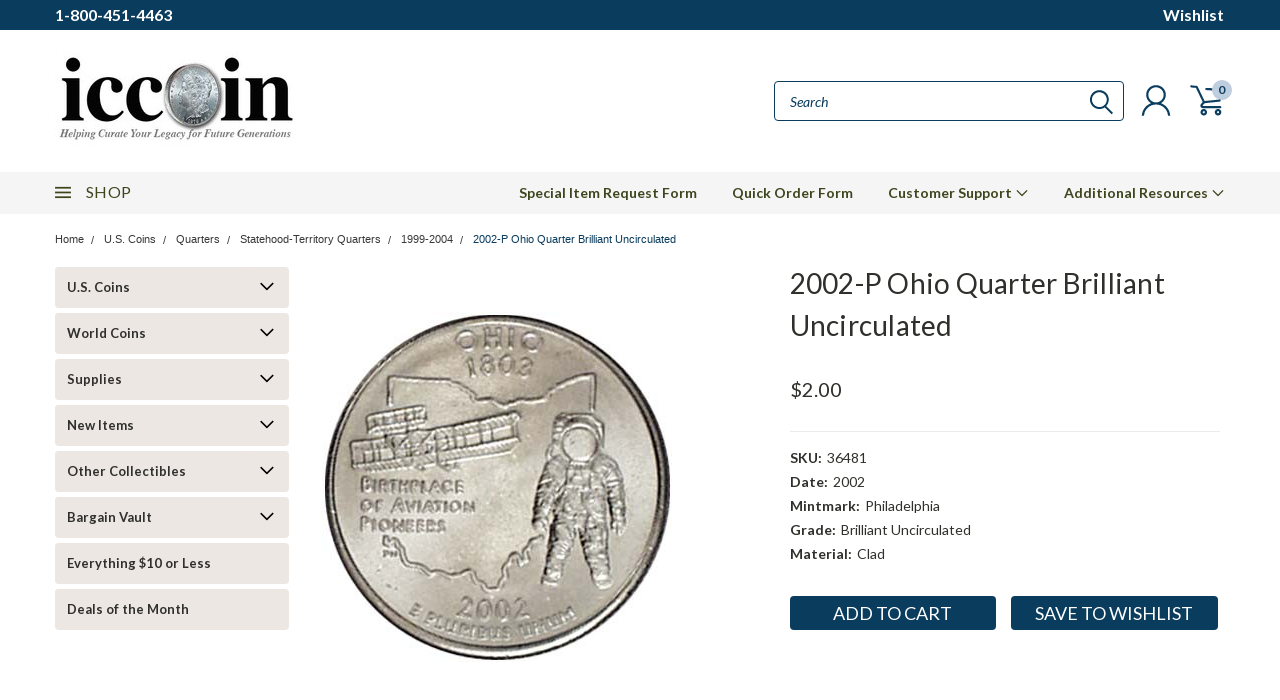

--- FILE ---
content_type: text/html; charset=UTF-8
request_url: https://iccoin.com/2002-p-ohio-quarter-brilliant-uncirculated/
body_size: 44197
content:
<!DOCTYPE html>
<html class="no-js" lang="en">
    <head>
        <title>2002-P Ohio Quarter Brilliant Uncirculated | International Coins &amp; Currency</title>
        <meta property="product:price:amount" content="2" /><meta property="product:price:currency" content="USD" /><meta property="og:url" content="https://iccoin.com/2002-p-ohio-quarter-brilliant-uncirculated/" /><meta property="og:site_name" content="ICCoin" /><meta name="keywords" content="hidden_beeketing"><link rel='canonical' href='https://iccoin.com/2002-p-ohio-quarter-brilliant-uncirculated/' /><meta name='platform' content='bigcommerce.stencil' /><meta property="og:type" content="product" />
<meta property="og:title" content="2002-P Ohio Quarter Brilliant Uncirculated" />
<meta property="og:description" content="ICCOIN: A different kind kind of coin company. No clubs to join, no on-approval coins sent, and no hard sell. Call 1-800-451-4463 to speak with our amazing customer service team.    jennie@iccoin.org" />
<meta property="og:image" content="https://cdn11.bigcommerce.com/s-f855i4v2wx/products/4832/images/5669/QOH2002__97113__92023.1618413155.386.513.jpg?c=2" />
<meta property="fb:admins" content="jennie@iccoin.org" />
<meta property="pinterest:richpins" content="enabled" />
        
         
        
        <link href="https://fonts.googleapis.com/css?family=Racing+Sans+One" rel="stylesheet">
        <link href="https://fonts.googleapis.com/css?family=Lato:300,300i,400,400i,700,700i,900,900i" rel="stylesheet">
        <link href="https://fonts.googleapis.com/css?family=Anton" rel="stylesheet">
        <link href="https://fonts.googleapis.com/css?family=IBM+Plex+Sans+Condensed:300,300i,400,400i,700,700i|IBM+Plex+Sans:400,400i,700,700i" rel="stylesheet">
        <link href="https://cdn11.bigcommerce.com/s-f855i4v2wx/product_images/SimpleLogo2018Mini.jpg?t=1522179340" rel="shortcut icon">
        <meta name="viewport" content="width=device-width, initial-scale=1, maximum-scale=1">

        <script>
            document.documentElement.className = document.documentElement.className.replace('no-js', 'js');
        </script>

        <script>
    function browserSupportsAllFeatures() {
        return window.Promise
            && window.fetch
            && window.URL
            && window.URLSearchParams
            && window.WeakMap
            // object-fit support
            && ('objectFit' in document.documentElement.style);
    }

    function loadScript(src) {
        var js = document.createElement('script');
        js.src = src;
        js.onerror = function () {
            console.error('Failed to load polyfill script ' + src);
        };
        document.head.appendChild(js);
    }

    if (!browserSupportsAllFeatures()) {
        loadScript('https://cdn11.bigcommerce.com/s-f855i4v2wx/stencil/babb5b90-98db-013c-f506-32a9503e2627/e/4e288390-9e45-013e-8bef-3a043f849f93/dist/theme-bundle.polyfills.js');
    }
</script>

        <script>
            window.lazySizesConfig = window.lazySizesConfig || {};
            window.lazySizesConfig.loadMode = 1;
        </script>
        <script async src="https://cdn11.bigcommerce.com/s-f855i4v2wx/stencil/babb5b90-98db-013c-f506-32a9503e2627/e/4e288390-9e45-013e-8bef-3a043f849f93/dist/theme-bundle.head_async.js"></script>

        <link href="https://fonts.googleapis.com/css?family=Lato:400,700,300&display=swap" rel="stylesheet">
        <link data-stencil-stylesheet href="https://cdn11.bigcommerce.com/s-f855i4v2wx/stencil/babb5b90-98db-013c-f506-32a9503e2627/e/4e288390-9e45-013e-8bef-3a043f849f93/css/theme-4a2a6720-9890-013e-7590-7660cc54c7fb.css" rel="stylesheet">
        <link data-stencil-stylesheet href="https://cdn11.bigcommerce.com/s-f855i4v2wx/stencil/babb5b90-98db-013c-f506-32a9503e2627/e/4e288390-9e45-013e-8bef-3a043f849f93/css/pinnacle-4a2a6720-9890-013e-7590-7660cc54c7fb.css" rel="stylesheet">
        <link data-stencil-stylesheet href="https://cdn11.bigcommerce.com/s-f855i4v2wx/stencil/babb5b90-98db-013c-f506-32a9503e2627/e/4e288390-9e45-013e-8bef-3a043f849f93/css/custom-4a2a6720-9890-013e-7590-7660cc54c7fb.css" rel="stylesheet">

        <!-- Start Tracking Code for analytics_facebook -->

<script>
!function(f,b,e,v,n,t,s){if(f.fbq)return;n=f.fbq=function(){n.callMethod?n.callMethod.apply(n,arguments):n.queue.push(arguments)};if(!f._fbq)f._fbq=n;n.push=n;n.loaded=!0;n.version='2.0';n.queue=[];t=b.createElement(e);t.async=!0;t.src=v;s=b.getElementsByTagName(e)[0];s.parentNode.insertBefore(t,s)}(window,document,'script','https://connect.facebook.net/en_US/fbevents.js');

fbq('set', 'autoConfig', 'false', '1116376351722362');
fbq('dataProcessingOptions', ['LDU'], 0, 0);
fbq('init', '1116376351722362', {"external_id":"ad7dddc7-d8b1-467e-a1d2-edcdb14c95d5"});
fbq('set', 'agent', 'bigcommerce', '1116376351722362');

function trackEvents() {
    var pathName = window.location.pathname;

    fbq('track', 'PageView', {}, "");

    // Search events start -- only fire if the shopper lands on the /search.php page
    if (pathName.indexOf('/search.php') === 0 && getUrlParameter('search_query')) {
        fbq('track', 'Search', {
            content_type: 'product_group',
            content_ids: [],
            search_string: getUrlParameter('search_query')
        });
    }
    // Search events end

    // Wishlist events start -- only fire if the shopper attempts to add an item to their wishlist
    if (pathName.indexOf('/wishlist.php') === 0 && getUrlParameter('added_product_id')) {
        fbq('track', 'AddToWishlist', {
            content_type: 'product_group',
            content_ids: []
        });
    }
    // Wishlist events end

    // Lead events start -- only fire if the shopper subscribes to newsletter
    if (pathName.indexOf('/subscribe.php') === 0 && getUrlParameter('result') === 'success') {
        fbq('track', 'Lead', {});
    }
    // Lead events end

    // Registration events start -- only fire if the shopper registers an account
    if (pathName.indexOf('/login.php') === 0 && getUrlParameter('action') === 'account_created') {
        fbq('track', 'CompleteRegistration', {}, "");
    }
    // Registration events end

    

    function getUrlParameter(name) {
        var cleanName = name.replace(/[\[]/, '\[').replace(/[\]]/, '\]');
        var regex = new RegExp('[\?&]' + cleanName + '=([^&#]*)');
        var results = regex.exec(window.location.search);
        return results === null ? '' : decodeURIComponent(results[1].replace(/\+/g, ' '));
    }
}

if (window.addEventListener) {
    window.addEventListener("load", trackEvents, false)
}
</script>
<noscript><img height="1" width="1" style="display:none" alt="null" src="https://www.facebook.com/tr?id=1116376351722362&ev=PageView&noscript=1&a=plbigcommerce1.2&eid="/></noscript>

<!-- End Tracking Code for analytics_facebook -->

<!-- Start Tracking Code for analytics_googleanalytics4 -->

<script data-cfasync="false" src="https://cdn11.bigcommerce.com/shared/js/google_analytics4_bodl_subscribers-358423becf5d870b8b603a81de597c10f6bc7699.js" integrity="sha256-gtOfJ3Avc1pEE/hx6SKj/96cca7JvfqllWA9FTQJyfI=" crossorigin="anonymous"></script>
<script data-cfasync="false">
  (function () {
    window.dataLayer = window.dataLayer || [];

    function gtag(){
        dataLayer.push(arguments);
    }

    function initGA4(event) {
         function setupGtag() {
            function configureGtag() {
                gtag('js', new Date());
                gtag('set', 'developer_id.dMjk3Nj', true);
                gtag('config', 'G-KF723414ZY');
            }

            var script = document.createElement('script');

            script.src = 'https://www.googletagmanager.com/gtag/js?id=G-KF723414ZY';
            script.async = true;
            script.onload = configureGtag;

            document.head.appendChild(script);
        }

        setupGtag();

        if (typeof subscribeOnBodlEvents === 'function') {
            subscribeOnBodlEvents('G-KF723414ZY', false);
        }

        window.removeEventListener(event.type, initGA4);
    }

    

    var eventName = document.readyState === 'complete' ? 'consentScriptsLoaded' : 'DOMContentLoaded';
    window.addEventListener(eventName, initGA4, false);
  })()
</script>

<!-- End Tracking Code for analytics_googleanalytics4 -->

<!-- Start Tracking Code for analytics_siteverification -->

<meta name="facebook-domain-verification" content="zp3vj2rjk1085y19z9mn9mr2fkodst" />
<meta name="google-site-verification" content="lhGadqrX1Rguv9dVrmYnPY-k4xPD3w8jxLhdhbnuyEE" />
<meta name="google-site-verification" content="qmQ7vkEi85UXksMSYCWRDE6TxLMdAkwywa_BDCWTKVQ" />
<!-- MINIBC -->
<link rel="stylesheet" href="//code.jquery.com/ui/1.12.1/themes/base/jquery-ui.css" />
<link rel="stylesheet" href="https://use.fontawesome.com/releases/v5.8.1/css/all.css" integrity="sha384-50oBUHEmvpQ+1lW4y57PTFmhCaXp0ML5d60M1M7uH2+nqUivzIebhndOJK28anvf" crossorigin="anonymous" />
<script type="text/javascript">
(function(d,w) {
	var p = w.location.pathname;

	var i = function(u) {
		var h = d.getElementsByTagName("head"), s = d.createElement('script');
		s.setAttribute("type", "text/javascript");
		s.setAttribute("src", u);
		h[0].appendChild(s);
	};

	if (p === '/checkout') {
		var h = d.getElementsByTagName('head'), c = d.createElement('style');
		c.innerHTML = '.checkout-step[checkout-step="payment"] .checkout-view-content {opacity:0.25;transition:0.5s 0s ease-in-out;}.mbc-payment-ready .checkout-step[checkout-step="payment"] .checkout-view-content{opacity:1;}';
		h[0].appendChild(c);
	}

	if (p.indexOf('/account.php') === 0 || p.indexOf('/checkout') === 0) {
		i("https://cdnjs.cloudflare.com/ajax/libs/jquery/3.4.1/jquery.min.js");
	}
	
	if (p.indexOf('/account.php') === 0 || p.indexOf('/checkout') === 0) {
		i("https://js.authorize.net/v1/Accept.js");
	}
	
	function a() {
		if (window.jQuery) {
		     i("https://code.jquery.com/ui/1.12.1/jquery-ui.js");
			 i("https://cdn.minibc.com/bootstrap/6065dae6794b3.js?t=54643563475657");
		} else {
			setTimeout(a, 1000);
		}
	};
	
	if (d.readyState === 'loading') {
		d.addEventListener("DOMContentLoaded", a);
	} else {
		a();
	}
})(document,window);
</script>
<!-- END MINIBC -->
<meta name="google-site-verification" content="pzio72xWlxlm0I75hZma-7dRuXi3fS0L5UTkzoSKKJE" />

<!-- End Tracking Code for analytics_siteverification -->


<script type="text/javascript" src="https://checkout-sdk.bigcommerce.com/v1/loader.js" defer ></script>
<script src="https://www.google.com/recaptcha/api.js" async defer></script>
<script type="text/javascript">
var BCData = {"product_attributes":{"sku":"36481","upc":null,"mpn":null,"gtin":null,"weight":null,"base":true,"image":null,"price":{"without_tax":{"formatted":"$2.00","value":2,"currency":"USD"},"tax_label":"Tax"},"stock":null,"instock":true,"stock_message":null,"purchasable":true,"purchasing_message":null,"call_for_price_message":null}};
</script>
<script src='https://www.powr.io/powr.js?external-type=bigcommerce' async></script><script src='https://www.powr.io/powr.js?external-type=bigcommerce' async></script><script src='https://www.powr.io/powr.js?external-type=bigcommerce' async></script><script src='https://www.powr.io/powr.js?external-type=bigcommerce' async></script><script src='https://www.powr.io/powr.js?external-type=bigcommerce' async></script><!-- Google Tag Manager -->
<script>(function(w,d,s,l,i){w[l]=w[l]||[];w[l].push({'gtm.start':
new Date().getTime(),event:'gtm.js'});var f=d.getElementsByTagName(s)[0],
j=d.createElement(s),dl=l!='dataLayer'?'&l='+l:'';j.async=true;j.src=
'https://www.googletagmanager.com/gtm.js?id='+i+dl;f.parentNode.insertBefore(j,f);
})(window,document,'script','dataLayer','GTM-PFHFGP');</script>
<!-- End Google Tag Manager --><script>
    window.dataLayer.push({
      'productId': '4832'
    });
</script>

<script>
    window.dataLayer.push({
      'productPrice': 2
    });
</script><script type="text/javascript" src="//cdn.rlets.com/capture_configs/18e/54b/e24/4b44c379eb519b9151291c3.js" async="async"></script> 
 <script data-cfasync="false" src="https://microapps.bigcommerce.com/bodl-events/1.9.4/index.js" integrity="sha256-Y0tDj1qsyiKBRibKllwV0ZJ1aFlGYaHHGl/oUFoXJ7Y=" nonce="" crossorigin="anonymous"></script>
 <script data-cfasync="false" nonce="">

 (function() {
    function decodeBase64(base64) {
       const text = atob(base64);
       const length = text.length;
       const bytes = new Uint8Array(length);
       for (let i = 0; i < length; i++) {
          bytes[i] = text.charCodeAt(i);
       }
       const decoder = new TextDecoder();
       return decoder.decode(bytes);
    }
    window.bodl = JSON.parse(decodeBase64("[base64]"));
 })()

 </script>

<script nonce="">
(function () {
    var xmlHttp = new XMLHttpRequest();

    xmlHttp.open('POST', 'https://bes.gcp.data.bigcommerce.com/nobot');
    xmlHttp.setRequestHeader('Content-Type', 'application/json');
    xmlHttp.send('{"store_id":"999910906","timezone_offset":"-4.0","timestamp":"2026-01-31T01:39:40.31705900Z","visit_id":"4d5cabda-c26d-470e-be50-27165cb3335a","channel_id":1}');
})();
</script>


    </head>
    <body id="body" class="product-page-layout main  eleven-seventy    ">

      <!-- ACTIVE SHOPNAV DIM PAGE -->
            <div id="shopnav-dim-page" style="display: none;">
              <div style="top: 50%; left: 50%; display: none;" id="dialog" class="window">
                <div id="san"></div>
              </div>
              <div style="width: 2478px; font-size: 32pt; color:white; height: 1202px; display: none; opacity: 0.4;" id="mask"></div>
            </div>
            <!-- END ACTIVE SHOPNAV DIM PAGE -->

        <!-- snippet location header -->
        <svg data-src="https://cdn11.bigcommerce.com/s-f855i4v2wx/stencil/babb5b90-98db-013c-f506-32a9503e2627/e/4e288390-9e45-013e-8bef-3a043f849f93/img/icon-sprite.svg" class="icons-svg-sprite"></svg>


        <div class="header-container main-top">

<div class="top-menu">
    <div class="content">
         <a href="#" class="mobileMenu-toggle" data-mobile-menu-toggle="menu">
            <span class="mobileMenu-toggleIcon">Toggle menu</span>
        </a>

        <!-- OPTIONAL SHORT MESSAGE LINK -->
        <!-- <div class="left">
          <a class="optional-message-link" href="">Put an optional message here.</a>
        </div> -->

        <div class="left phone-number">
            <a href="tel:1-800-451-4463">1-800-451-4463</a>
        </div>

        <!-- MOBILE LOGIN / LOGOUT -->
        <div class="right top mobile">
          <div class="mobile-login">
              <li class="mobile-search">
                <a aria-label="search" name="search" class="navUser-action account search" href="#"><svg><use xlink:href="#icon-search" /></svg></a>
                
              </li>            
                 <li class="mobile-account">
                         <a class="" href="/login.php"><a class="" href="/login.php"><svg><use xlink:href="#icon-user" /></svg></a>
                  </li>
          </div>

        <!-- MOBILE CART -->
        <div class="mobile-cart">
        <li class="navUser-item navUser-item--cart mobile">
            <a
                class="navUser-action"
                data-cart-preview
                data-dropdown="cart-preview-dropdown"
                data-options="align:right"
                href="/cart.php">
                <span class="navUser-item-cartLabel"><svg><use xlink:href="#icon-cart" /></svg></span> <span class="countPill cart-quantity">0</span>
            </a>

            <div class="dropdown-menu cart-dropdown-menu" id="cart-preview-dropdown" data-dropdown-content aria-hidden="true"></div>
        </li>
      </div>
    </div>


        <div class="right account-links ">

                <div class="account-link wishlist">
                  <a href="/wishlist.php">Wishlist</a>
                </div>

          <div class="account-link currency-converter">
            <ul class="navPages-list navPages-list--user">
            </ul>
          </div>


              <div class="mobile-login top-account-access">
                     <li class="">
                             <!-- <a class="" href="/login.php"><a class="" href="/login.php">Login</a>&nbsp;<span class="">or</span>&nbsp;<a class="" href="/login.php?action=create_account">Sign Up</a> -->
                      </li>
              </div>


        </div>
        <div class="clear"></div>
    </div>
</div>

<div class="header-container full-width  full-width">
  <div class="header-padding">
  <div class="header-padding">
  <header class="header" role="banner">


<!-- LEFT ALIGNED LOGO -->
  <div class="header-container-left-aligned-logo">
    <div class="header-logo header-logo--left">
      <a class="logo-link" href="https://iccoin.com/">
        <img class="" src="https://cdn11.bigcommerce.com/s-f855i4v2wx/images/stencil/250x100/simplelogo2018_1562584952__24914.original.jpg" alt="ICCoin" title="ICCoin">
</a>
    </div>
    <div class="navPages-container inside-header left-logo" id="menu" data-menu>
      <nav class="navPages">
        <div class="navPages-quickSearch right searchbar">
            <div class="container">
    <!-- snippet location forms_search -->
    <form class="form" action="/search.php">
        <fieldset class="form-fieldset">
            <div class="form-field">
                <label class="u-hiddenVisually" for="search_query">Search</label>
                <input class="form-input" data-search-quick name="search_query" id="search_query" data-error-message="Search field cannot be empty." placeholder="Search" autocomplete="off">
                <div class="search-icon"><svg><use xlink:href="#icon-search" /></svg></div>
                <input class="button button--primary form-prefixPostfix-button--postfix" type="submit" value="">
            </div>
        </fieldset>
        <div class="clear"></div>
    </form>
    <a href="#" class="reset quicksearch" aria-label="reset search" role="button">
      <span class="reset" aria-hidden="true">Reset Search</span>
    </a>
    <a href="#" class="modal-close custom-quick-search" aria-label="Close" role="button">
      <span aria-hidden="true">&#215;</span>
    </a>
    <section class="quickSearchResults" data-bind="html: results">
    </section>
</div>
        </div>
      </nav>
    </div>
    <div class="right account-links desktop inside-header left-aligned-logo">
              <ul class="account-link enabled">
    <li class="navUser-item navUser-item--account">
        <a class="navUser-action with-login" href="/login.php"><svg><use xlink:href="#icon-user" /></svg></a>
        <!-- <a class="navUser-action login" href="/login.php">Login</a> -->
     </li>

<li class="navUser-item navUser-item--cart desktop">
  <a
  class="navUser-action"
  data-cart-preview
  data-dropdown="cart-preview-dropdown"
  data-options="align:right"
  href="/cart.php">
  <span class="navUser-item-cartLabel"><svg><use xlink:href="#icon-cart" /></svg></span> <span class="countPill cart-quantity">0</span>
  </a>

<div class="dropdown-menu cart-dropdown-menu" id="cart-preview-dropdown" data-dropdown-content aria-hidden="true"></div>
</li>
</ul>
    </div>
  </div>



<!-- CENTER ALIGNED LOGO -->


<!-- RIGHT ALIGNED LOGO -->



<div class="clear"></div>
<div class="mobile-menu navPages-container" id="menu" data-menu>

  <div class="navPages-quickSearch right searchbar mobile-search">
      <div class="container mobile-quick-search">
    <!-- snippet location forms_search -->
    <form class="form" action="/search.php">
        <fieldset class="form-fieldset">
            <div class="form-field">
                <label class="u-hiddenVisually" for="search_query">Search</label>
                <input class="form-input" data-search-quick name="search_query" id="search_query" data-error-message="Search field cannot be empty." placeholder="Search" autocomplete="off">
                <div class="search-icon"><svg><use xlink:href="#icon-search" /></svg></div>
                <input class="button button--primary form-prefixPostfix-button--postfix" type="submit" value="">
            </div>
        </fieldset>
        <div class="clear"></div>
    </form>
    <div class="mobile-reset">
      <a href="#" class="reset quicksearch" aria-label="reset search" role="button">
        <span class="reset" aria-hidden="true">Reset Search</span>
      </a>
      <a href="#" class="modal-close custom-quick-search" aria-label="Close" role="button">
        <span aria-hidden="true">&#215;</span>
      </a>
      <div class="clear"></div>
    </div>
    <section class="quickSearchResults" data-bind="html: results">
    </section>
</div>
  </div>

        <nav class="navPages mobile">
  <div class="account-link currency-converter">
    <ul class="navPages-list navPages-list--user">
    </ul>
  </div>
    <ul class="navPages-list">
        <div class="nav-align center">
        <div class="custom-pages-nav">
          <div id="desktop-menu">
            <h2 class="container-header mobile">Main Menu</h2>
                <li class="navPages-item">
                    <a class="navPages-action" href="https://iccoin.com/special-item-request-form/">Special Item Request Form</a>
                </li>
                <li class="navPages-item">
                    <a class="navPages-action" href="https://iccoin.com/quick-order-form/">Quick Order Form</a>
                </li>
                <li class="navPages-item">
                    <a class="navPages-action navPages-action-depth-max has-subMenu is-root topLevel" href="https://iccoin.com/customer-support/">
    Customer Support <i class="main-nav" aria-hidden="true"><svg xmlns="http://www.w3.org/2000/svg" xmlns:xlink="http://www.w3.org/1999/xlink" version="1.1" id="Layer_1" x="0px" y="0px" viewBox="0 0 358 512" style="enable-background:new 0 0 358 512;" xml:space="preserve">
<path d="M180.8,393c-1.6,1.6-4.1,1.6-5.6,0L6,223.8c-1.5-1.5-1.6-4-0.1-5.5l22.7-22.7c1-1,2.1-1.2,2.9-1.2c0.7,0,1.8,0.2,2.7,1.1  l144,143.7l143.8-143.8c1-1,2.1-1.2,2.9-1.2c0.7,0,1.8,0.2,2.7,1.1l22.8,22.7c1.5,1.5,1.6,4,0.1,5.5L180.8,393z"/>
</svg></i>
</a>
<div class="navPage-subMenu" id="navPages-" aria-hidden="true" tabindex="-1">
    <ul class="navPage-subMenu-list">
            <li class="navPage-subMenu-item">
                    <a class="navPage-subMenu-action navPages-action" href="https://iccoin.com/about-us-guarantee/">About Us/Guarantee</a>
            </li>
            <li class="navPage-subMenu-item">
                    <a class="navPage-subMenu-action navPages-action" href="https://iccoin.com/contact-us/">Contact Us</a>
            </li>
            <li class="navPage-subMenu-item">
                    <a class="navPage-subMenu-action navPages-action" href="https://iccoin.com/faq/">FAQ</a>
            </li>
            <li class="navPage-subMenu-item">
                    <a class="navPage-subMenu-action navPages-action" href="https://iccoin.com/privacy-policy/">Privacy Policy</a>
            </li>
            <li class="navPage-subMenu-item">
                    <a class="navPage-subMenu-action navPages-action" href="https://iccoin.com/shipping-returns/">Shipping &amp; Returns</a>
            </li>
        <!-- END COMMENT OUT THE FOLLOWING SECTION TO ENABLE MAX NAV LEVELS -->
    </ul>
</div>
                </li>
                <li class="navPages-item">
                    <a class="navPages-action navPages-action-depth-max has-subMenu is-root topLevel" href="https://iccoin.com/additional-resources/">
    Additional Resources <i class="main-nav" aria-hidden="true"><svg xmlns="http://www.w3.org/2000/svg" xmlns:xlink="http://www.w3.org/1999/xlink" version="1.1" id="Layer_1" x="0px" y="0px" viewBox="0 0 358 512" style="enable-background:new 0 0 358 512;" xml:space="preserve">
<path d="M180.8,393c-1.6,1.6-4.1,1.6-5.6,0L6,223.8c-1.5-1.5-1.6-4-0.1-5.5l22.7-22.7c1-1,2.1-1.2,2.9-1.2c0.7,0,1.8,0.2,2.7,1.1  l144,143.7l143.8-143.8c1-1,2.1-1.2,2.9-1.2c0.7,0,1.8,0.2,2.7,1.1l22.8,22.7c1.5,1.5,1.6,4,0.1,5.5L180.8,393z"/>
</svg></i>
</a>
<div class="navPage-subMenu" id="navPages-" aria-hidden="true" tabindex="-1">
    <ul class="navPage-subMenu-list">
            <li class="navPage-subMenu-item">
                    <a class="navPage-subMenu-action navPages-action" href="https://iccoin.com/blog/">ICCoin Blog</a>
            </li>
            <li class="navPage-subMenu-item">
                    <a class="navPage-subMenu-action navPages-action" href="https://iccoin.com/catalog-request/">Catalog Request</a>
            </li>
            <li class="navPage-subMenu-item">
                    <a class="navPage-subMenu-action navPages-action" href="https://iccoin.com/resource-center/">Resource Center</a>
            </li>
            <li class="navPage-subMenu-item">
                    <a class="navPage-subMenu-action navPages-action" href="https://iccoin.com/content/PrintableOF.2024.pdf">Downloadable Order Form</a>
            </li>
        <!-- END COMMENT OUT THE FOLLOWING SECTION TO ENABLE MAX NAV LEVELS -->
    </ul>
</div>
                </li>
          </div>
            <div id="mobile-menu">
              <div class="category-menu">
                <h2 class="container-header mobile">Shop By Category</h2>
                  <li class="navPages-item mobile">
                    <a class="navPages-action navPages-action-depth-max has-subMenu is-root topLevel" href="https://iccoin.com/u-s-coins/">
    U.S. Coins <i class="main-nav" aria-hidden="true"><svg xmlns="http://www.w3.org/2000/svg" xmlns:xlink="http://www.w3.org/1999/xlink" version="1.1" id="Layer_1" x="0px" y="0px" viewBox="0 0 358 512" style="enable-background:new 0 0 358 512;" xml:space="preserve">
<path d="M180.8,393c-1.6,1.6-4.1,1.6-5.6,0L6,223.8c-1.5-1.5-1.6-4-0.1-5.5l22.7-22.7c1-1,2.1-1.2,2.9-1.2c0.7,0,1.8,0.2,2.7,1.1  l144,143.7l143.8-143.8c1-1,2.1-1.2,2.9-1.2c0.7,0,1.8,0.2,2.7,1.1l22.8,22.7c1.5,1.5,1.6,4,0.1,5.5L180.8,393z"/>
</svg></i>
</a>
<div class="navPage-subMenu" id="navPages-23" aria-hidden="true" tabindex="-1">
    <ul class="navPage-subMenu-list">
            <li class="navPage-subMenu-item">
                    <a class="navPage-subMenu-action navPages-action" href="https://iccoin.com/u-s-coins/u-s-type-coins/">Early Coinage</a>
            </li>
            <li class="navPage-subMenu-item">
                    <a class="navPage-subMenu-action navPages-action" href="https://iccoin.com/u-s-coins/cents/">Cents</a>
            </li>
            <li class="navPage-subMenu-item">
                    <a class="navPage-subMenu-action navPages-action" href="https://iccoin.com/u-s-coins/nickels/">Nickels</a>
            </li>
            <li class="navPage-subMenu-item">
                    <a class="navPage-subMenu-action navPages-action" href="https://iccoin.com/u-s-coins/u-s-dimes/">Dimes</a>
            </li>
            <li class="navPage-subMenu-item">
                    <a class="navPage-subMenu-action navPages-action" href="https://iccoin.com/u-s-coins/u-s-quarters/">Quarters</a>
            </li>
            <li class="navPage-subMenu-item">
                    <a class="navPage-subMenu-action navPages-action" href="https://iccoin.com/u-s-coins/u-s-half-dollars/">Half Dollars</a>
            </li>
            <li class="navPage-subMenu-item">
                    <a class="navPage-subMenu-action navPages-action" href="https://iccoin.com/u-s-coins/u-s-dollars/">Dollars</a>
            </li>
            <li class="navPage-subMenu-item">
                    <a class="navPage-subMenu-action navPages-action" href="https://iccoin.com/u-s-coins/u-s-silver-eagles/">American Silver Eagles</a>
            </li>
            <li class="navPage-subMenu-item">
                    <a class="navPage-subMenu-action navPages-action" href="https://iccoin.com/u-s-coins/u-s-proof-sets/">Proof Sets</a>
            </li>
            <li class="navPage-subMenu-item">
                    <a class="navPage-subMenu-action navPages-action" href="https://iccoin.com/u-s-coins/u-s-mint-sets/">Mint Sets</a>
            </li>
            <li class="navPage-subMenu-item">
                    <a class="navPage-subMenu-action navPages-action" href="https://iccoin.com/u-s-coins/u-s-commemoratives/">Commemoratives</a>
            </li>
            <li class="navPage-subMenu-item">
                    <a class="navPage-subMenu-action navPages-action" href="https://iccoin.com/u-s-coins/u-s-gold-coins/">Gold</a>
            </li>
            <li class="navPage-subMenu-item">
                    <a class="navPage-subMenu-action navPages-action" href="https://iccoin.com/u-s-coins/starter-sets/">Starter Sets</a>
            </li>
        <!-- END COMMENT OUT THE FOLLOWING SECTION TO ENABLE MAX NAV LEVELS -->
    </ul>
</div>
                  </li>
                  <li class="navPages-item mobile">
                    <a class="navPages-action navPages-action-depth-max has-subMenu is-root topLevel" href="https://iccoin.com/world-coins/">
    World Coins <i class="main-nav" aria-hidden="true"><svg xmlns="http://www.w3.org/2000/svg" xmlns:xlink="http://www.w3.org/1999/xlink" version="1.1" id="Layer_1" x="0px" y="0px" viewBox="0 0 358 512" style="enable-background:new 0 0 358 512;" xml:space="preserve">
<path d="M180.8,393c-1.6,1.6-4.1,1.6-5.6,0L6,223.8c-1.5-1.5-1.6-4-0.1-5.5l22.7-22.7c1-1,2.1-1.2,2.9-1.2c0.7,0,1.8,0.2,2.7,1.1  l144,143.7l143.8-143.8c1-1,2.1-1.2,2.9-1.2c0.7,0,1.8,0.2,2.7,1.1l22.8,22.7c1.5,1.5,1.6,4,0.1,5.5L180.8,393z"/>
</svg></i>
</a>
<div class="navPage-subMenu" id="navPages-22" aria-hidden="true" tabindex="-1">
    <ul class="navPage-subMenu-list">
            <li class="navPage-subMenu-item">
                    <a class="navPage-subMenu-action navPages-action" href="https://iccoin.com/world-coins/ancient/">Ancient</a>
            </li>
            <li class="navPage-subMenu-item">
                    <a class="navPage-subMenu-action navPages-action" href="https://iccoin.com/world-coins/africa/">Africa</a>
            </li>
            <li class="navPage-subMenu-item">
                    <a class="navPage-subMenu-action navPages-action" href="https://iccoin.com/world-coins/australia/">Australia</a>
            </li>
            <li class="navPage-subMenu-item">
                    <a class="navPage-subMenu-action navPages-action" href="https://iccoin.com/world-coins/british-virgin-islands/">British Virgin Islands</a>
            </li>
            <li class="navPage-subMenu-item">
                    <a class="navPage-subMenu-action navPages-action" href="https://iccoin.com/world-coins/canada/">Canada</a>
            </li>
            <li class="navPage-subMenu-item">
                    <a class="navPage-subMenu-action navPages-action" href="https://iccoin.com/world-coins/china/">China</a>
            </li>
            <li class="navPage-subMenu-item">
                    <a class="navPage-subMenu-action navPages-action" href="https://iccoin.com/world-coins/germany/">Germany</a>
            </li>
            <li class="navPage-subMenu-item">
                    <a class="navPage-subMenu-action navPages-action" href="https://iccoin.com/world-coins/great-britain/">Great Britain</a>
            </li>
            <li class="navPage-subMenu-item">
                    <a class="navPage-subMenu-action navPages-action" href="https://iccoin.com/world-coins/mexico/">Mexico</a>
            </li>
            <li class="navPage-subMenu-item">
                    <a class="navPage-subMenu-action navPages-action" href="https://iccoin.com/world-coins/philippines/">Philippines</a>
            </li>
            <li class="navPage-subMenu-item">
                    <a class="navPage-subMenu-action navPages-action" href="https://iccoin.com/world-coins/other-countries/">Other World Coins &amp; Currency</a>
            </li>
        <!-- END COMMENT OUT THE FOLLOWING SECTION TO ENABLE MAX NAV LEVELS -->
    </ul>
</div>
                  </li>
                  <li class="navPages-item mobile">
                    <a class="navPages-action navPages-action-depth-max has-subMenu is-root topLevel" href="https://iccoin.com/supplies/">
    Supplies <i class="main-nav" aria-hidden="true"><svg xmlns="http://www.w3.org/2000/svg" xmlns:xlink="http://www.w3.org/1999/xlink" version="1.1" id="Layer_1" x="0px" y="0px" viewBox="0 0 358 512" style="enable-background:new 0 0 358 512;" xml:space="preserve">
<path d="M180.8,393c-1.6,1.6-4.1,1.6-5.6,0L6,223.8c-1.5-1.5-1.6-4-0.1-5.5l22.7-22.7c1-1,2.1-1.2,2.9-1.2c0.7,0,1.8,0.2,2.7,1.1  l144,143.7l143.8-143.8c1-1,2.1-1.2,2.9-1.2c0.7,0,1.8,0.2,2.7,1.1l22.8,22.7c1.5,1.5,1.6,4,0.1,5.5L180.8,393z"/>
</svg></i>
</a>
<div class="navPage-subMenu" id="navPages-18" aria-hidden="true" tabindex="-1">
    <ul class="navPage-subMenu-list">
            <li class="navPage-subMenu-item">
                    <a class="navPage-subMenu-action navPages-action" href="https://iccoin.com/supplies/albums-folders/">Albums &amp; Folders</a>
            </li>
            <li class="navPage-subMenu-item">
                    <a class="navPage-subMenu-action navPages-action" href="https://iccoin.com/supplies/stamp-supplies/">Stamp Supplies</a>
            </li>
            <li class="navPage-subMenu-item">
                    <a class="navPage-subMenu-action navPages-action" href="https://iccoin.com/supplies/bezels/">Bezels</a>
            </li>
            <li class="navPage-subMenu-item">
                    <a class="navPage-subMenu-action navPages-action" href="https://iccoin.com/supplies/books/">Books</a>
            </li>
            <li class="navPage-subMenu-item">
                    <a class="navPage-subMenu-action navPages-action" href="https://iccoin.com/supplies/capsules/">Capsules</a>
            </li>
            <li class="navPage-subMenu-item">
                    <a class="navPage-subMenu-action navPages-action" href="https://iccoin.com/supplies/other-holders/">Cases and Other Holders</a>
            </li>
            <li class="navPage-subMenu-item">
                    <a class="navPage-subMenu-action navPages-action" href="https://iccoin.com/supplies/tubes/">Tubes</a>
            </li>
            <li class="navPage-subMenu-item">
                    <a class="navPage-subMenu-action navPages-action" href="https://iccoin.com/supplies/storage-boxes/">Storage Boxes</a>
            </li>
            <li class="navPage-subMenu-item">
                    <a class="navPage-subMenu-action navPages-action" href="https://iccoin.com/supplies/supersafe-holders/">Supersafe Holders</a>
            </li>
            <li class="navPage-subMenu-item">
                    <a class="navPage-subMenu-action navPages-action" href="https://iccoin.com/supplies/other-supplies/">Other Supplies</a>
            </li>
        <!-- END COMMENT OUT THE FOLLOWING SECTION TO ENABLE MAX NAV LEVELS -->
    </ul>
</div>
                  </li>
                  <li class="navPages-item mobile">
                    <a class="navPages-action navPages-action-depth-max has-subMenu is-root topLevel" href="https://iccoin.com/new-items/">
    New Items <i class="main-nav" aria-hidden="true"><svg xmlns="http://www.w3.org/2000/svg" xmlns:xlink="http://www.w3.org/1999/xlink" version="1.1" id="Layer_1" x="0px" y="0px" viewBox="0 0 358 512" style="enable-background:new 0 0 358 512;" xml:space="preserve">
<path d="M180.8,393c-1.6,1.6-4.1,1.6-5.6,0L6,223.8c-1.5-1.5-1.6-4-0.1-5.5l22.7-22.7c1-1,2.1-1.2,2.9-1.2c0.7,0,1.8,0.2,2.7,1.1  l144,143.7l143.8-143.8c1-1,2.1-1.2,2.9-1.2c0.7,0,1.8,0.2,2.7,1.1l22.8,22.7c1.5,1.5,1.6,4,0.1,5.5L180.8,393z"/>
</svg></i>
</a>
<div class="navPage-subMenu" id="navPages-645" aria-hidden="true" tabindex="-1">
    <ul class="navPage-subMenu-list">
            <li class="navPage-subMenu-item">
                    <a class="navPage-subMenu-action navPages-action" href="https://iccoin.com/new-items/iccoins-newest-offers/">ICCoin&#x27;s Newest Offers</a>
            </li>
            <li class="navPage-subMenu-item">
                    <a class="navPage-subMenu-action navPages-action" href="https://iccoin.com/new-items/2025-new-releases/">2025 New Releases</a>
            </li>
            <li class="navPage-subMenu-item">
                    <a class="navPage-subMenu-action navPages-action" href="https://iccoin.com/new-items/2026-new-releases/">2026 New Releases</a>
            </li>
        <!-- END COMMENT OUT THE FOLLOWING SECTION TO ENABLE MAX NAV LEVELS -->
    </ul>
</div>
                  </li>
                  <li class="navPages-item mobile">
                    <a class="navPages-action navPages-action-depth-max has-subMenu is-root topLevel" href="https://iccoin.com/other-collectibles/">
    Other Collectibles <i class="main-nav" aria-hidden="true"><svg xmlns="http://www.w3.org/2000/svg" xmlns:xlink="http://www.w3.org/1999/xlink" version="1.1" id="Layer_1" x="0px" y="0px" viewBox="0 0 358 512" style="enable-background:new 0 0 358 512;" xml:space="preserve">
<path d="M180.8,393c-1.6,1.6-4.1,1.6-5.6,0L6,223.8c-1.5-1.5-1.6-4-0.1-5.5l22.7-22.7c1-1,2.1-1.2,2.9-1.2c0.7,0,1.8,0.2,2.7,1.1  l144,143.7l143.8-143.8c1-1,2.1-1.2,2.9-1.2c0.7,0,1.8,0.2,2.7,1.1l22.8,22.7c1.5,1.5,1.6,4,0.1,5.5L180.8,393z"/>
</svg></i>
</a>
<div class="navPage-subMenu" id="navPages-24" aria-hidden="true" tabindex="-1">
    <ul class="navPage-subMenu-list">
            <li class="navPage-subMenu-item">
                    <a class="navPage-subMenu-action navPages-action" href="https://iccoin.com/other-collectibles/banknotes/">Banknotes</a>
            </li>
            <li class="navPage-subMenu-item">
                    <a class="navPage-subMenu-action navPages-action" href="https://iccoin.com/other-collectibles/certified/">Certified</a>
            </li>
            <li class="navPage-subMenu-item">
                    <a class="navPage-subMenu-action navPages-action" href="https://iccoin.com/other-collectibles/colorized-coin-currency/">Colorful Coins &amp; Currency</a>
            </li>
            <li class="navPage-subMenu-item">
                    <a class="navPage-subMenu-action navPages-action" href="https://iccoin.com/other-collectibles/gold/">Gold</a>
            </li>
            <li class="navPage-subMenu-item">
                    <a class="navPage-subMenu-action navPages-action" href="https://iccoin.com/other-collectibles/coin-jewelry-accessories/">Coin Jewelry &amp; Accessories</a>
            </li>
            <li class="navPage-subMenu-item">
                    <a class="navPage-subMenu-action navPages-action" href="https://iccoin.com/other-collectibles/copper-rounds-medals/">Copper Rounds &amp; Medals</a>
            </li>
            <li class="navPage-subMenu-item">
                    <a class="navPage-subMenu-action navPages-action" href="https://iccoin.com/other-collectibles/silver-rounds/">Silver Rounds</a>
            </li>
            <li class="navPage-subMenu-item">
                    <a class="navPage-subMenu-action navPages-action" href="https://iccoin.com/other-collectibles/stamps/">Stamps</a>
            </li>
            <li class="navPage-subMenu-item">
                    <a class="navPage-subMenu-action navPages-action" href="https://iccoin.com/other-collectibles/miscellany/">Miscellany</a>
            </li>
            <li class="navPage-subMenu-item">
                    <a class="navPage-subMenu-action navPages-action" href="https://iccoin.com/other-collectibles/mix-n-match/">Mix-N-Match</a>
            </li>
        <!-- END COMMENT OUT THE FOLLOWING SECTION TO ENABLE MAX NAV LEVELS -->
    </ul>
</div>
                  </li>
                  <li class="navPages-item mobile">
                    <a class="navPages-action navPages-action-depth-max has-subMenu is-root topLevel" href="https://iccoin.com/bargain-vault/">
    Bargain Vault <i class="main-nav" aria-hidden="true"><svg xmlns="http://www.w3.org/2000/svg" xmlns:xlink="http://www.w3.org/1999/xlink" version="1.1" id="Layer_1" x="0px" y="0px" viewBox="0 0 358 512" style="enable-background:new 0 0 358 512;" xml:space="preserve">
<path d="M180.8,393c-1.6,1.6-4.1,1.6-5.6,0L6,223.8c-1.5-1.5-1.6-4-0.1-5.5l22.7-22.7c1-1,2.1-1.2,2.9-1.2c0.7,0,1.8,0.2,2.7,1.1  l144,143.7l143.8-143.8c1-1,2.1-1.2,2.9-1.2c0.7,0,1.8,0.2,2.7,1.1l22.8,22.7c1.5,1.5,1.6,4,0.1,5.5L180.8,393z"/>
</svg></i>
</a>
<div class="navPage-subMenu" id="navPages-25" aria-hidden="true" tabindex="-1">
    <ul class="navPage-subMenu-list">
            <li class="navPage-subMenu-item">
                    <a class="navPage-subMenu-action navPages-action" href="https://iccoin.com/bargain-vault/certified-coins-1/">Certified Coins</a>
            </li>
            <li class="navPage-subMenu-item">
                    <a class="navPage-subMenu-action navPages-action" href="https://iccoin.com/bargain-vault/scratch-and-dent/">Scratch and Dent</a>
            </li>
            <li class="navPage-subMenu-item">
                    <a class="navPage-subMenu-action navPages-action" href="https://iccoin.com/bargain-vault/u-s-coins/">U.S. Coins</a>
            </li>
            <li class="navPage-subMenu-item">
                    <a class="navPage-subMenu-action navPages-action" href="https://iccoin.com/bargain-vault/u-s-silver-dollars/">U.S. Silver Dollars</a>
            </li>
            <li class="navPage-subMenu-item">
                    <a class="navPage-subMenu-action navPages-action" href="https://iccoin.com/bargain-vault/world-coins/">World Coins</a>
            </li>
            <li class="navPage-subMenu-item">
                    <a class="navPage-subMenu-action navPages-action" href="https://iccoin.com/bargain-vault/miscellany/">Misc Collectibles</a>
            </li>
            <li class="navPage-subMenu-item">
                    <a class="navPage-subMenu-action navPages-action" href="https://iccoin.com/bargain-vault/supplies/">Supplies</a>
            </li>
            <li class="navPage-subMenu-item">
                    <a class="navPage-subMenu-action navPages-action" href="https://iccoin.com/bargain-vault/just-one-left/">Just One Left</a>
            </li>
        <!-- END COMMENT OUT THE FOLLOWING SECTION TO ENABLE MAX NAV LEVELS -->
    </ul>
</div>
                  </li>
                  <li class="navPages-item mobile">
                    <a class="navPages-action" href="https://iccoin.com/everything-10-or-less/">Everything $10 or Less</a>
                  </li>
                  <li class="navPages-item mobile">
                    <a class="navPages-action" href="https://iccoin.com/deals-of-the-month/">Deals of the Month</a>
                  </li>
              </div>


          </div>
        </div>
    </ul>
   
    <ul class="navPages-list navPages-list--user">
        <!--<li class="navPages-item">-->
        <!--    <a class="navPages-action" href="/giftcertificates.php">Gift Certificates</a>-->
        <!--</li>-->
            <li class="navPages-item">
                <a class="navPages-action" href="/login.php">Login</a> or <a class="navPages-action" href="/login.php?action=create_account">Sign Up</a>
            </li>
    </ul>
</nav>
</div>
</header>
</div>
</div>
</div>

<div class="main-nav-container full-width center-align ">
  <div class="navPages-container main-nav" id="menu" data-menu>

<!-- CHECK FOR ALT SHOP NAV VISIBILITY -->
   <!-- GRID VIEW WITH IMAGES - WITH BRANDS -->
   <!-- GRID VIEW WITH IMAGES - NO BRANDS -->
       <nav class="navPages with-alt-cat-menu with-images no-brands">
  <div class="sideCategoryList desktop alternate with-images no-brands" id="side-categories" data-menu>
    <div class="categories">
      <div class="alt-toggle">
        <h2 class="container-header btn"><span class="down-arrrow burger-menu"><i class="burger open" aria-hidden="true"><svg><use xlink:href="#icon-Menu" /></svg></i><i class="menu close" aria-hidden="true"><svg><use xlink:href="#icon-close" /></svg></i></span></h2>
        <h2 class="container-header text"><span class="mega-shop-text">Shop</span><span class="mega-shop-text sticky">Shop</span></h2>
      </div>
        <div class="alt-menu-container">
          <div id="page-wrapper" class="drop-down">
          <div class="category-list">
            <h2 class="container-header shop-by by-category">Shop by Category</h2>
            <!-- <div class="scroller"><span>SCROLL</span></div> -->
                <li class="navPages-item sideTopLevel">
                          <!-- TOP LEVEL MENU ITEMS WITH CHILDREN ONLY -->
    <a class="navPages-action navPages-action-depth-max has-subMenu is-root topLevel" href="https://iccoin.com/u-s-coins/">
        <span class="name">U.S. Coins</span>
    </a>
      <div class="navPage-subMenu navPage-subMenu-horizontal flyout second-level with-images" id="navPages-23" aria-hidden="true" tabindex="-1">
  <div class="category-title">
    <h2><a class="category-title" href="https://iccoin.com/u-s-coins/">U.S. Coins</a></h2>
    <div class="flyout-pagination-container top">
      <a class="navPages-action previous">
        <i class="icon prev" aria-hidden="true">
          <svg><use xlink:href="#icon-circle-left" /></svg>
        </i>
      </a>
      <!-- <span class="dots"></span> -->
      <a class="navPages-action next">
        <i class="icon next" aria-hidden="true">
          <svg><use xlink:href="#icon-circle-right" /></svg>
        </i>
      </a>
    </div>
  </div>

    <ul class="navPage-subMenu-list all-second-level-plus-container flyout-page-wrapper">
            <li class="navPage-subMenu-item-child second-level-subMenu-plus">

                <a class="category-image zoom-image-container " href="https://iccoin.com/u-s-coins/u-s-type-coins/"><div class="category-header-image" style="background-image: url('https://cdn11.bigcommerce.com/s-f855i4v2wx/images/stencil/original/i/bccatimgearly__41343.original.jpg');"></div>

                    <a class="navPage-subMenu-action navPages-action" href="https://iccoin.com/u-s-coins/u-s-type-coins/"><span class="top-level-sub">Early Coinage</span></a>
                <div class="clear"></div>
            </li>
            <li class="navPage-subMenu-item-child second-level-subMenu-plus">

                <a class="category-image zoom-image-container " href="https://iccoin.com/u-s-coins/cents/"><div class="category-header-image" style="background-image: url('https://cdn11.bigcommerce.com/s-f855i4v2wx/images/stencil/original/v/bccatimgcents__23761.original.jpg');"></div>

                    <a class="navPage-subMenu-action navPages-action" href="https://iccoin.com/u-s-coins/cents/"><span class="top-level-sub">Cents</span></a>
                <div class="clear"></div>
            </li>
            <li class="navPage-subMenu-item-child second-level-subMenu-plus">

                <a class="category-image zoom-image-container " href="https://iccoin.com/u-s-coins/nickels/"><div class="category-header-image" style="background-image: url('https://cdn11.bigcommerce.com/s-f855i4v2wx/images/stencil/original/a/bccatimgnickels__13753.original.jpg');"></div>

                    <a class="navPage-subMenu-action navPages-action" href="https://iccoin.com/u-s-coins/nickels/"><span class="top-level-sub">Nickels</span></a>
                <div class="clear"></div>
            </li>
            <li class="navPage-subMenu-item-child second-level-subMenu-plus">

                <a class="category-image zoom-image-container " href="https://iccoin.com/u-s-coins/u-s-dimes/"><div class="category-header-image" style="background-image: url('https://cdn11.bigcommerce.com/s-f855i4v2wx/images/stencil/original/s/bccatimgdimes__12355.original.jpg');"></div>

                    <a class="navPage-subMenu-action navPages-action" href="https://iccoin.com/u-s-coins/u-s-dimes/"><span class="top-level-sub">Dimes</span></a>
                <div class="clear"></div>
            </li>
            <li class="navPage-subMenu-item-child second-level-subMenu-plus">

                <a class="category-image zoom-image-container " href="https://iccoin.com/u-s-coins/u-s-quarters/"><div class="category-header-image" style="background-image: url('https://cdn11.bigcommerce.com/s-f855i4v2wx/images/stencil/original/q/bccatimgquarters__82962.original.jpg');"></div>

                    <a class="navPage-subMenu-action navPages-action" href="https://iccoin.com/u-s-coins/u-s-quarters/"><span class="top-level-sub">Quarters</span></a>
                <div class="clear"></div>
            </li>
            <li class="navPage-subMenu-item-child second-level-subMenu-plus">

                <a class="category-image zoom-image-container " href="https://iccoin.com/u-s-coins/u-s-half-dollars/"><div class="category-header-image" style="background-image: url('https://cdn11.bigcommerce.com/s-f855i4v2wx/images/stencil/original/m/bccatimgh%24__82630.original.jpg');"></div>

                    <a class="navPage-subMenu-action navPages-action" href="https://iccoin.com/u-s-coins/u-s-half-dollars/"><span class="top-level-sub">Half Dollars</span></a>
                <div class="clear"></div>
            </li>
            <li class="navPage-subMenu-item-child second-level-subMenu-plus">

                <a class="category-image zoom-image-container " href="https://iccoin.com/u-s-coins/u-s-dollars/"><div class="category-header-image" style="background-image: url('https://cdn11.bigcommerce.com/s-f855i4v2wx/images/stencil/original/f/bccatimg%24__24954.original.jpg');"></div>

                    <a class="navPage-subMenu-action navPages-action" href="https://iccoin.com/u-s-coins/u-s-dollars/"><span class="top-level-sub">Dollars</span></a>
                <div class="clear"></div>
            </li>
            <li class="navPage-subMenu-item-child second-level-subMenu-plus">

                <a class="category-image zoom-image-container " href="https://iccoin.com/u-s-coins/u-s-silver-eagles/"><div class="category-header-image" style="background-image: url('https://cdn11.bigcommerce.com/s-f855i4v2wx/images/stencil/original/c/bccatimgase__21375.original.jpg');"></div>

                    <a class="navPage-subMenu-action navPages-action" href="https://iccoin.com/u-s-coins/u-s-silver-eagles/"><span class="top-level-sub">American Silver Eagles</span></a>
                <div class="clear"></div>
            </li>
            <li class="navPage-subMenu-item-child second-level-subMenu-plus">

                <a class="category-image zoom-image-container " href="https://iccoin.com/u-s-coins/u-s-proof-sets/"><div class="category-header-image" style="background-image: url('https://cdn11.bigcommerce.com/s-f855i4v2wx/images/stencil/original/h/bccatimgps__30145.original.jpg');"></div>

                    <a class="navPage-subMenu-action navPages-action" href="https://iccoin.com/u-s-coins/u-s-proof-sets/"><span class="top-level-sub">Proof Sets</span></a>
                <div class="clear"></div>
            </li>
            <li class="navPage-subMenu-item-child second-level-subMenu-plus">

                <a class="category-image zoom-image-container " href="https://iccoin.com/u-s-coins/u-s-mint-sets/"><div class="category-header-image" style="background-image: url('https://cdn11.bigcommerce.com/s-f855i4v2wx/images/stencil/original/o/bccatimgms__90762.original.jpg');"></div>

                    <a class="navPage-subMenu-action navPages-action" href="https://iccoin.com/u-s-coins/u-s-mint-sets/"><span class="top-level-sub">Mint Sets</span></a>
                <div class="clear"></div>
            </li>
            <li class="navPage-subMenu-item-child second-level-subMenu-plus">

                <a class="category-image zoom-image-container " href="https://iccoin.com/u-s-coins/u-s-commemoratives/"><div class="category-header-image" style="background-image: url('https://cdn11.bigcommerce.com/s-f855i4v2wx/images/stencil/original/o/bccatimgcommem__54510.original.jpg');"></div>

                    <a class="navPage-subMenu-action navPages-action" href="https://iccoin.com/u-s-coins/u-s-commemoratives/"><span class="top-level-sub">Commemoratives</span></a>
                <div class="clear"></div>
            </li>
            <li class="navPage-subMenu-item-child second-level-subMenu-plus">

                <a class="category-image zoom-image-container " href="https://iccoin.com/u-s-coins/u-s-gold-coins/"><div class="category-header-image" style="background-image: url('');"></div>

                    <a class="navPage-subMenu-action navPages-action" href="https://iccoin.com/u-s-coins/u-s-gold-coins/"><span class="top-level-sub">Gold</span></a>
                <div class="clear"></div>
            </li>
            <li class="navPage-subMenu-item-child second-level-subMenu-plus">

                <a class="category-image zoom-image-container " href="https://iccoin.com/u-s-coins/starter-sets/"><div class="category-header-image" style="background-image: url('');"></div>

                    <a class="navPage-subMenu-action navPages-action" href="https://iccoin.com/u-s-coins/starter-sets/"><span class="top-level-sub">Starter Sets</span></a>
                <div class="clear"></div>
            </li>
        <div class="flyout-pagination-container bottom">
          <a class="navPages-action previous">
            <i class="icon prev" aria-hidden="true">
              <svg><use xlink:href="#icon-chevron-left" /></svg>
            </i>
          </a>
          <span class="dots"></span>
          <a class="navPages-action next">
            <i class="icon next" aria-hidden="true">
              <svg><use xlink:href="#icon-chevron-left" /></svg>
            </i>
          </a>
        </div>
        <div class="clear"></div>
    </ul>
    <div class="clear"></div>


    </div>

<div class="clear"></div>
                </li>
                <li class="navPages-item sideTopLevel">
                          <!-- TOP LEVEL MENU ITEMS WITH CHILDREN ONLY -->
    <a class="navPages-action navPages-action-depth-max has-subMenu is-root topLevel" href="https://iccoin.com/world-coins/">
        <span class="name">World Coins</span>
    </a>
      <div class="navPage-subMenu navPage-subMenu-horizontal flyout second-level with-images" id="navPages-22" aria-hidden="true" tabindex="-1">
  <div class="category-title">
    <h2><a class="category-title" href="https://iccoin.com/world-coins/">World Coins</a></h2>
    <div class="flyout-pagination-container top">
      <a class="navPages-action previous">
        <i class="icon prev" aria-hidden="true">
          <svg><use xlink:href="#icon-circle-left" /></svg>
        </i>
      </a>
      <!-- <span class="dots"></span> -->
      <a class="navPages-action next">
        <i class="icon next" aria-hidden="true">
          <svg><use xlink:href="#icon-circle-right" /></svg>
        </i>
      </a>
    </div>
  </div>

    <ul class="navPage-subMenu-list all-second-level-plus-container flyout-page-wrapper">
            <li class="navPage-subMenu-item-child second-level-subMenu-plus">

                <a class="category-image zoom-image-container " href="https://iccoin.com/world-coins/ancient/"><div class="category-header-image" style="background-image: url('');"></div>

                    <a class="navPage-subMenu-action navPages-action" href="https://iccoin.com/world-coins/ancient/"><span class="top-level-sub">Ancient</span></a>
                <div class="clear"></div>
            </li>
            <li class="navPage-subMenu-item-child second-level-subMenu-plus">

                <a class="category-image zoom-image-container " href="https://iccoin.com/world-coins/africa/"><div class="category-header-image" style="background-image: url('');"></div>

                    <a class="navPage-subMenu-action navPages-action" href="https://iccoin.com/world-coins/africa/"><span class="top-level-sub">Africa</span></a>
                <div class="clear"></div>
            </li>
            <li class="navPage-subMenu-item-child second-level-subMenu-plus">

                <a class="category-image zoom-image-container " href="https://iccoin.com/world-coins/australia/"><div class="category-header-image" style="background-image: url('');"></div>

                    <a class="navPage-subMenu-action navPages-action" href="https://iccoin.com/world-coins/australia/"><span class="top-level-sub">Australia</span></a>
                <div class="clear"></div>
            </li>
            <li class="navPage-subMenu-item-child second-level-subMenu-plus">

                <a class="category-image zoom-image-container " href="https://iccoin.com/world-coins/british-virgin-islands/"><div class="category-header-image" style="background-image: url('');"></div>

                    <a class="navPage-subMenu-action navPages-action" href="https://iccoin.com/world-coins/british-virgin-islands/"><span class="top-level-sub">British Virgin Islands</span></a>
                <div class="clear"></div>
            </li>
            <li class="navPage-subMenu-item-child second-level-subMenu-plus">

                <a class="category-image zoom-image-container " href="https://iccoin.com/world-coins/canada/"><div class="category-header-image" style="background-image: url('');"></div>

                    <a class="navPage-subMenu-action navPages-action" href="https://iccoin.com/world-coins/canada/"><span class="top-level-sub">Canada</span></a>
                <div class="clear"></div>
            </li>
            <li class="navPage-subMenu-item-child second-level-subMenu-plus">

                <a class="category-image zoom-image-container " href="https://iccoin.com/world-coins/china/"><div class="category-header-image" style="background-image: url('');"></div>

                    <a class="navPage-subMenu-action navPages-action" href="https://iccoin.com/world-coins/china/"><span class="top-level-sub">China</span></a>
                <div class="clear"></div>
            </li>
            <li class="navPage-subMenu-item-child second-level-subMenu-plus">

                <a class="category-image zoom-image-container " href="https://iccoin.com/world-coins/germany/"><div class="category-header-image" style="background-image: url('');"></div>

                    <a class="navPage-subMenu-action navPages-action" href="https://iccoin.com/world-coins/germany/"><span class="top-level-sub">Germany</span></a>
                <div class="clear"></div>
            </li>
            <li class="navPage-subMenu-item-child second-level-subMenu-plus">

                <a class="category-image zoom-image-container " href="https://iccoin.com/world-coins/great-britain/"><div class="category-header-image" style="background-image: url('');"></div>

                    <a class="navPage-subMenu-action navPages-action" href="https://iccoin.com/world-coins/great-britain/"><span class="top-level-sub">Great Britain</span></a>
                <div class="clear"></div>
            </li>
            <li class="navPage-subMenu-item-child second-level-subMenu-plus">

                <a class="category-image zoom-image-container " href="https://iccoin.com/world-coins/mexico/"><div class="category-header-image" style="background-image: url('');"></div>

                    <a class="navPage-subMenu-action navPages-action" href="https://iccoin.com/world-coins/mexico/"><span class="top-level-sub">Mexico</span></a>
                <div class="clear"></div>
            </li>
            <li class="navPage-subMenu-item-child second-level-subMenu-plus">

                <a class="category-image zoom-image-container " href="https://iccoin.com/world-coins/philippines/"><div class="category-header-image" style="background-image: url('');"></div>

                    <a class="navPage-subMenu-action navPages-action" href="https://iccoin.com/world-coins/philippines/"><span class="top-level-sub">Philippines</span></a>
                <div class="clear"></div>
            </li>
            <li class="navPage-subMenu-item-child second-level-subMenu-plus">

                <a class="category-image zoom-image-container " href="https://iccoin.com/world-coins/other-countries/"><div class="category-header-image" style="background-image: url('');"></div>

                    <a class="navPage-subMenu-action navPages-action" href="https://iccoin.com/world-coins/other-countries/"><span class="top-level-sub">Other World Coins &amp; Currency</span></a>
                <div class="clear"></div>
            </li>
        <div class="flyout-pagination-container bottom">
          <a class="navPages-action previous">
            <i class="icon prev" aria-hidden="true">
              <svg><use xlink:href="#icon-chevron-left" /></svg>
            </i>
          </a>
          <span class="dots"></span>
          <a class="navPages-action next">
            <i class="icon next" aria-hidden="true">
              <svg><use xlink:href="#icon-chevron-left" /></svg>
            </i>
          </a>
        </div>
        <div class="clear"></div>
    </ul>
    <div class="clear"></div>


    </div>

<div class="clear"></div>
                </li>
                <li class="navPages-item sideTopLevel">
                          <!-- TOP LEVEL MENU ITEMS WITH CHILDREN ONLY -->
    <a class="navPages-action navPages-action-depth-max has-subMenu is-root topLevel" href="https://iccoin.com/supplies/">
        <span class="name">Supplies</span>
    </a>
      <div class="navPage-subMenu navPage-subMenu-horizontal flyout second-level with-images" id="navPages-18" aria-hidden="true" tabindex="-1">
  <div class="category-title">
    <h2><a class="category-title" href="https://iccoin.com/supplies/">Supplies</a></h2>
    <div class="flyout-pagination-container top">
      <a class="navPages-action previous">
        <i class="icon prev" aria-hidden="true">
          <svg><use xlink:href="#icon-circle-left" /></svg>
        </i>
      </a>
      <!-- <span class="dots"></span> -->
      <a class="navPages-action next">
        <i class="icon next" aria-hidden="true">
          <svg><use xlink:href="#icon-circle-right" /></svg>
        </i>
      </a>
    </div>
  </div>

    <ul class="navPage-subMenu-list all-second-level-plus-container flyout-page-wrapper">
            <li class="navPage-subMenu-item-child second-level-subMenu-plus">

                <a class="category-image zoom-image-container " href="https://iccoin.com/supplies/albums-folders/"><div class="category-header-image" style="background-image: url('');"></div>

                    <a class="navPage-subMenu-action navPages-action" href="https://iccoin.com/supplies/albums-folders/"><span class="top-level-sub">Albums &amp; Folders</span></a>
                <div class="clear"></div>
            </li>
            <li class="navPage-subMenu-item-child second-level-subMenu-plus">

                <a class="category-image zoom-image-container " href="https://iccoin.com/supplies/stamp-supplies/"><div class="category-header-image" style="background-image: url('');"></div>

                    <a class="navPage-subMenu-action navPages-action" href="https://iccoin.com/supplies/stamp-supplies/"><span class="top-level-sub">Stamp Supplies</span></a>
                <div class="clear"></div>
            </li>
            <li class="navPage-subMenu-item-child second-level-subMenu-plus">

                <a class="category-image zoom-image-container " href="https://iccoin.com/supplies/bezels/"><div class="category-header-image" style="background-image: url('');"></div>

                    <a class="navPage-subMenu-action navPages-action" href="https://iccoin.com/supplies/bezels/"><span class="top-level-sub">Bezels</span></a>
                <div class="clear"></div>
            </li>
            <li class="navPage-subMenu-item-child second-level-subMenu-plus">

                <a class="category-image zoom-image-container " href="https://iccoin.com/supplies/books/"><div class="category-header-image" style="background-image: url('');"></div>

                    <a class="navPage-subMenu-action navPages-action" href="https://iccoin.com/supplies/books/"><span class="top-level-sub">Books</span></a>
                <div class="clear"></div>
            </li>
            <li class="navPage-subMenu-item-child second-level-subMenu-plus">

                <a class="category-image zoom-image-container " href="https://iccoin.com/supplies/capsules/"><div class="category-header-image" style="background-image: url('');"></div>

                    <a class="navPage-subMenu-action navPages-action" href="https://iccoin.com/supplies/capsules/"><span class="top-level-sub">Capsules</span></a>
                <div class="clear"></div>
            </li>
            <li class="navPage-subMenu-item-child second-level-subMenu-plus">

                <a class="category-image zoom-image-container " href="https://iccoin.com/supplies/other-holders/"><div class="category-header-image" style="background-image: url('');"></div>

                    <a class="navPage-subMenu-action navPages-action" href="https://iccoin.com/supplies/other-holders/"><span class="top-level-sub">Cases and Other Holders</span></a>
                <div class="clear"></div>
            </li>
            <li class="navPage-subMenu-item-child second-level-subMenu-plus">

                <a class="category-image zoom-image-container " href="https://iccoin.com/supplies/tubes/"><div class="category-header-image" style="background-image: url('');"></div>

                    <a class="navPage-subMenu-action navPages-action" href="https://iccoin.com/supplies/tubes/"><span class="top-level-sub">Tubes</span></a>
                <div class="clear"></div>
            </li>
            <li class="navPage-subMenu-item-child second-level-subMenu-plus">

                <a class="category-image zoom-image-container " href="https://iccoin.com/supplies/storage-boxes/"><div class="category-header-image" style="background-image: url('');"></div>

                    <a class="navPage-subMenu-action navPages-action" href="https://iccoin.com/supplies/storage-boxes/"><span class="top-level-sub">Storage Boxes</span></a>
                <div class="clear"></div>
            </li>
            <li class="navPage-subMenu-item-child second-level-subMenu-plus">

                <a class="category-image zoom-image-container " href="https://iccoin.com/supplies/supersafe-holders/"><div class="category-header-image" style="background-image: url('');"></div>

                    <a class="navPage-subMenu-action navPages-action" href="https://iccoin.com/supplies/supersafe-holders/"><span class="top-level-sub">Supersafe Holders</span></a>
                <div class="clear"></div>
            </li>
            <li class="navPage-subMenu-item-child second-level-subMenu-plus">

                <a class="category-image zoom-image-container " href="https://iccoin.com/supplies/other-supplies/"><div class="category-header-image" style="background-image: url('');"></div>

                    <a class="navPage-subMenu-action navPages-action" href="https://iccoin.com/supplies/other-supplies/"><span class="top-level-sub">Other Supplies</span></a>
                <div class="clear"></div>
            </li>
        <div class="flyout-pagination-container bottom">
          <a class="navPages-action previous">
            <i class="icon prev" aria-hidden="true">
              <svg><use xlink:href="#icon-chevron-left" /></svg>
            </i>
          </a>
          <span class="dots"></span>
          <a class="navPages-action next">
            <i class="icon next" aria-hidden="true">
              <svg><use xlink:href="#icon-chevron-left" /></svg>
            </i>
          </a>
        </div>
        <div class="clear"></div>
    </ul>
    <div class="clear"></div>


    </div>

<div class="clear"></div>
                </li>
                <li class="navPages-item sideTopLevel">
                          <!-- TOP LEVEL MENU ITEMS WITH CHILDREN ONLY -->
    <a class="navPages-action navPages-action-depth-max has-subMenu is-root topLevel" href="https://iccoin.com/new-items/">
        <span class="name">New Items</span>
    </a>
      <div class="navPage-subMenu navPage-subMenu-horizontal flyout second-level with-images" id="navPages-645" aria-hidden="true" tabindex="-1">
  <div class="category-title">
    <h2><a class="category-title" href="https://iccoin.com/new-items/">New Items</a></h2>
    <div class="flyout-pagination-container top">
      <a class="navPages-action previous">
        <i class="icon prev" aria-hidden="true">
          <svg><use xlink:href="#icon-circle-left" /></svg>
        </i>
      </a>
      <!-- <span class="dots"></span> -->
      <a class="navPages-action next">
        <i class="icon next" aria-hidden="true">
          <svg><use xlink:href="#icon-circle-right" /></svg>
        </i>
      </a>
    </div>
  </div>

    <ul class="navPage-subMenu-list all-second-level-plus-container flyout-page-wrapper">
            <li class="navPage-subMenu-item-child second-level-subMenu-plus">

                <a class="category-image zoom-image-container " href="https://iccoin.com/new-items/iccoins-newest-offers/"><div class="category-header-image" style="background-image: url('');"></div>

                    <a class="navPage-subMenu-action navPages-action" href="https://iccoin.com/new-items/iccoins-newest-offers/"><span class="top-level-sub">ICCoin&#x27;s Newest Offers</span></a>
                <div class="clear"></div>
            </li>
            <li class="navPage-subMenu-item-child second-level-subMenu-plus">

                <a class="category-image zoom-image-container " href="https://iccoin.com/new-items/2025-new-releases/"><div class="category-header-image" style="background-image: url('');"></div>

                    <a class="navPage-subMenu-action navPages-action" href="https://iccoin.com/new-items/2025-new-releases/"><span class="top-level-sub">2025 New Releases</span></a>
                <div class="clear"></div>
            </li>
            <li class="navPage-subMenu-item-child second-level-subMenu-plus">

                <a class="category-image zoom-image-container " href="https://iccoin.com/new-items/2026-new-releases/"><div class="category-header-image" style="background-image: url('');"></div>

                    <a class="navPage-subMenu-action navPages-action" href="https://iccoin.com/new-items/2026-new-releases/"><span class="top-level-sub">2026 New Releases</span></a>
                <div class="clear"></div>
            </li>
        <div class="flyout-pagination-container bottom">
          <a class="navPages-action previous">
            <i class="icon prev" aria-hidden="true">
              <svg><use xlink:href="#icon-chevron-left" /></svg>
            </i>
          </a>
          <span class="dots"></span>
          <a class="navPages-action next">
            <i class="icon next" aria-hidden="true">
              <svg><use xlink:href="#icon-chevron-left" /></svg>
            </i>
          </a>
        </div>
        <div class="clear"></div>
    </ul>
    <div class="clear"></div>


    </div>

<div class="clear"></div>
                </li>
                <li class="navPages-item sideTopLevel">
                          <!-- TOP LEVEL MENU ITEMS WITH CHILDREN ONLY -->
    <a class="navPages-action navPages-action-depth-max has-subMenu is-root topLevel" href="https://iccoin.com/other-collectibles/">
        <span class="name">Other Collectibles</span>
    </a>
      <div class="navPage-subMenu navPage-subMenu-horizontal flyout second-level with-images" id="navPages-24" aria-hidden="true" tabindex="-1">
  <div class="category-title">
    <h2><a class="category-title" href="https://iccoin.com/other-collectibles/">Other Collectibles</a></h2>
    <div class="flyout-pagination-container top">
      <a class="navPages-action previous">
        <i class="icon prev" aria-hidden="true">
          <svg><use xlink:href="#icon-circle-left" /></svg>
        </i>
      </a>
      <!-- <span class="dots"></span> -->
      <a class="navPages-action next">
        <i class="icon next" aria-hidden="true">
          <svg><use xlink:href="#icon-circle-right" /></svg>
        </i>
      </a>
    </div>
  </div>

    <ul class="navPage-subMenu-list all-second-level-plus-container flyout-page-wrapper">
            <li class="navPage-subMenu-item-child second-level-subMenu-plus">

                <a class="category-image zoom-image-container " href="https://iccoin.com/other-collectibles/banknotes/"><div class="category-header-image" style="background-image: url('');"></div>

                    <a class="navPage-subMenu-action navPages-action" href="https://iccoin.com/other-collectibles/banknotes/"><span class="top-level-sub">Banknotes</span></a>
                <div class="clear"></div>
            </li>
            <li class="navPage-subMenu-item-child second-level-subMenu-plus">

                <a class="category-image zoom-image-container " href="https://iccoin.com/other-collectibles/certified/"><div class="category-header-image" style="background-image: url('');"></div>

                    <a class="navPage-subMenu-action navPages-action" href="https://iccoin.com/other-collectibles/certified/"><span class="top-level-sub">Certified</span></a>
                <div class="clear"></div>
            </li>
            <li class="navPage-subMenu-item-child second-level-subMenu-plus">

                <a class="category-image zoom-image-container " href="https://iccoin.com/other-collectibles/colorized-coin-currency/"><div class="category-header-image" style="background-image: url('');"></div>

                    <a class="navPage-subMenu-action navPages-action" href="https://iccoin.com/other-collectibles/colorized-coin-currency/"><span class="top-level-sub">Colorful Coins &amp; Currency</span></a>
                <div class="clear"></div>
            </li>
            <li class="navPage-subMenu-item-child second-level-subMenu-plus">

                <a class="category-image zoom-image-container " href="https://iccoin.com/other-collectibles/gold/"><div class="category-header-image" style="background-image: url('');"></div>

                    <a class="navPage-subMenu-action navPages-action" href="https://iccoin.com/other-collectibles/gold/"><span class="top-level-sub">Gold</span></a>
                <div class="clear"></div>
            </li>
            <li class="navPage-subMenu-item-child second-level-subMenu-plus">

                <a class="category-image zoom-image-container " href="https://iccoin.com/other-collectibles/coin-jewelry-accessories/"><div class="category-header-image" style="background-image: url('');"></div>

                    <a class="navPage-subMenu-action navPages-action" href="https://iccoin.com/other-collectibles/coin-jewelry-accessories/"><span class="top-level-sub">Coin Jewelry &amp; Accessories</span></a>
                <div class="clear"></div>
            </li>
            <li class="navPage-subMenu-item-child second-level-subMenu-plus">

                <a class="category-image zoom-image-container " href="https://iccoin.com/other-collectibles/copper-rounds-medals/"><div class="category-header-image" style="background-image: url('');"></div>

                    <a class="navPage-subMenu-action navPages-action" href="https://iccoin.com/other-collectibles/copper-rounds-medals/"><span class="top-level-sub">Copper Rounds &amp; Medals</span></a>
                <div class="clear"></div>
            </li>
            <li class="navPage-subMenu-item-child second-level-subMenu-plus">

                <a class="category-image zoom-image-container " href="https://iccoin.com/other-collectibles/silver-rounds/"><div class="category-header-image" style="background-image: url('');"></div>

                    <a class="navPage-subMenu-action navPages-action" href="https://iccoin.com/other-collectibles/silver-rounds/"><span class="top-level-sub">Silver Rounds</span></a>
                <div class="clear"></div>
            </li>
            <li class="navPage-subMenu-item-child second-level-subMenu-plus">

                <a class="category-image zoom-image-container " href="https://iccoin.com/other-collectibles/stamps/"><div class="category-header-image" style="background-image: url('');"></div>

                    <a class="navPage-subMenu-action navPages-action" href="https://iccoin.com/other-collectibles/stamps/"><span class="top-level-sub">Stamps</span></a>
                <div class="clear"></div>
            </li>
            <li class="navPage-subMenu-item-child second-level-subMenu-plus">

                <a class="category-image zoom-image-container " href="https://iccoin.com/other-collectibles/miscellany/"><div class="category-header-image" style="background-image: url('');"></div>

                    <a class="navPage-subMenu-action navPages-action" href="https://iccoin.com/other-collectibles/miscellany/"><span class="top-level-sub">Miscellany</span></a>
                <div class="clear"></div>
            </li>
            <li class="navPage-subMenu-item-child second-level-subMenu-plus">

                <a class="category-image zoom-image-container " href="https://iccoin.com/other-collectibles/mix-n-match/"><div class="category-header-image" style="background-image: url('');"></div>

                    <a class="navPage-subMenu-action navPages-action" href="https://iccoin.com/other-collectibles/mix-n-match/"><span class="top-level-sub">Mix-N-Match</span></a>
                <div class="clear"></div>
            </li>
        <div class="flyout-pagination-container bottom">
          <a class="navPages-action previous">
            <i class="icon prev" aria-hidden="true">
              <svg><use xlink:href="#icon-chevron-left" /></svg>
            </i>
          </a>
          <span class="dots"></span>
          <a class="navPages-action next">
            <i class="icon next" aria-hidden="true">
              <svg><use xlink:href="#icon-chevron-left" /></svg>
            </i>
          </a>
        </div>
        <div class="clear"></div>
    </ul>
    <div class="clear"></div>


    </div>

<div class="clear"></div>
                </li>
                <li class="navPages-item sideTopLevel">
                          <!-- TOP LEVEL MENU ITEMS WITH CHILDREN ONLY -->
    <a class="navPages-action navPages-action-depth-max has-subMenu is-root topLevel" href="https://iccoin.com/bargain-vault/">
        <span class="name">Bargain Vault</span>
    </a>
      <div class="navPage-subMenu navPage-subMenu-horizontal flyout second-level with-images" id="navPages-25" aria-hidden="true" tabindex="-1">
  <div class="category-title">
    <h2><a class="category-title" href="https://iccoin.com/bargain-vault/">Bargain Vault</a></h2>
    <div class="flyout-pagination-container top">
      <a class="navPages-action previous">
        <i class="icon prev" aria-hidden="true">
          <svg><use xlink:href="#icon-circle-left" /></svg>
        </i>
      </a>
      <!-- <span class="dots"></span> -->
      <a class="navPages-action next">
        <i class="icon next" aria-hidden="true">
          <svg><use xlink:href="#icon-circle-right" /></svg>
        </i>
      </a>
    </div>
  </div>

    <ul class="navPage-subMenu-list all-second-level-plus-container flyout-page-wrapper">
            <li class="navPage-subMenu-item-child second-level-subMenu-plus">

                <a class="category-image zoom-image-container " href="https://iccoin.com/bargain-vault/certified-coins-1/"><div class="category-header-image" style="background-image: url('');"></div>

                    <a class="navPage-subMenu-action navPages-action" href="https://iccoin.com/bargain-vault/certified-coins-1/"><span class="top-level-sub">Certified Coins</span></a>
                <div class="clear"></div>
            </li>
            <li class="navPage-subMenu-item-child second-level-subMenu-plus">

                <a class="category-image zoom-image-container " href="https://iccoin.com/bargain-vault/scratch-and-dent/"><div class="category-header-image" style="background-image: url('');"></div>

                    <a class="navPage-subMenu-action navPages-action" href="https://iccoin.com/bargain-vault/scratch-and-dent/"><span class="top-level-sub">Scratch and Dent</span></a>
                <div class="clear"></div>
            </li>
            <li class="navPage-subMenu-item-child second-level-subMenu-plus">

                <a class="category-image zoom-image-container " href="https://iccoin.com/bargain-vault/u-s-coins/"><div class="category-header-image" style="background-image: url('');"></div>

                    <a class="navPage-subMenu-action navPages-action" href="https://iccoin.com/bargain-vault/u-s-coins/"><span class="top-level-sub">U.S. Coins</span></a>
                <div class="clear"></div>
            </li>
            <li class="navPage-subMenu-item-child second-level-subMenu-plus">

                <a class="category-image zoom-image-container " href="https://iccoin.com/bargain-vault/u-s-silver-dollars/"><div class="category-header-image" style="background-image: url('');"></div>

                    <a class="navPage-subMenu-action navPages-action" href="https://iccoin.com/bargain-vault/u-s-silver-dollars/"><span class="top-level-sub">U.S. Silver Dollars</span></a>
                <div class="clear"></div>
            </li>
            <li class="navPage-subMenu-item-child second-level-subMenu-plus">

                <a class="category-image zoom-image-container " href="https://iccoin.com/bargain-vault/world-coins/"><div class="category-header-image" style="background-image: url('');"></div>

                    <a class="navPage-subMenu-action navPages-action" href="https://iccoin.com/bargain-vault/world-coins/"><span class="top-level-sub">World Coins</span></a>
                <div class="clear"></div>
            </li>
            <li class="navPage-subMenu-item-child second-level-subMenu-plus">

                <a class="category-image zoom-image-container " href="https://iccoin.com/bargain-vault/miscellany/"><div class="category-header-image" style="background-image: url('');"></div>

                    <a class="navPage-subMenu-action navPages-action" href="https://iccoin.com/bargain-vault/miscellany/"><span class="top-level-sub">Misc Collectibles</span></a>
                <div class="clear"></div>
            </li>
            <li class="navPage-subMenu-item-child second-level-subMenu-plus">

                <a class="category-image zoom-image-container " href="https://iccoin.com/bargain-vault/supplies/"><div class="category-header-image" style="background-image: url('');"></div>

                    <a class="navPage-subMenu-action navPages-action" href="https://iccoin.com/bargain-vault/supplies/"><span class="top-level-sub">Supplies</span></a>
                <div class="clear"></div>
            </li>
            <li class="navPage-subMenu-item-child second-level-subMenu-plus">

                <a class="category-image zoom-image-container " href="https://iccoin.com/bargain-vault/just-one-left/"><div class="category-header-image" style="background-image: url('');"></div>

                    <a class="navPage-subMenu-action navPages-action" href="https://iccoin.com/bargain-vault/just-one-left/"><span class="top-level-sub">Just One Left</span></a>
                <div class="clear"></div>
            </li>
        <div class="flyout-pagination-container bottom">
          <a class="navPages-action previous">
            <i class="icon prev" aria-hidden="true">
              <svg><use xlink:href="#icon-chevron-left" /></svg>
            </i>
          </a>
          <span class="dots"></span>
          <a class="navPages-action next">
            <i class="icon next" aria-hidden="true">
              <svg><use xlink:href="#icon-chevron-left" /></svg>
            </i>
          </a>
        </div>
        <div class="clear"></div>
    </ul>
    <div class="clear"></div>


    </div>

<div class="clear"></div>
                </li>
                <li class="navPages-item sideTopLevel">
                        <a class="navPages-action" href="https://iccoin.com/everything-10-or-less/"><span class="name">Everything $10 or Less</span></a>
                </li>
                <li class="navPages-item sideTopLevel">
                        <a class="navPages-action" href="https://iccoin.com/deals-of-the-month/"><span class="name">Deals of the Month</span></a>
                </li>
            <div class="pagination-container">
              <a class="navPages-action previous">
                <i class="icon prev" aria-hidden="true">
                  <svg><use xlink:href="#icon-chevron-left" /></svg>
                </i>
              </a>
              <span class="dots"></span>
              <a class="navPages-action next">
                <i class="icon next" aria-hidden="true">
                  <svg><use xlink:href="#icon-chevron-left" /></svg>
                </i>
              </a>
            </div>
            <hr class="sidenav"/>
          </div> <!-- category-list -->
          </div>

</div> <!-- sideCategoryList -->

</div>
</div> <!-- sideCategoryList -->
    <ul class="navPages-list">
        <div class="nav-align center">
        <div class="custom-pages-nav">
            <h2 class="container-header mobile">Main Menu</h2>
                <li class="navPages-item">
                    <a class="navPages-action" href="https://iccoin.com/special-item-request-form/">Special Item Request Form</a>
                </li>
                <li class="navPages-item">
                    <a class="navPages-action" href="https://iccoin.com/quick-order-form/">Quick Order Form</a>
                </li>
                <li class="navPages-item">
                    <a class="navPages-action navPages-action-depth-max has-subMenu is-root topLevel" href="https://iccoin.com/customer-support/">
    Customer Support <i class="main-nav" aria-hidden="true"><svg xmlns="http://www.w3.org/2000/svg" xmlns:xlink="http://www.w3.org/1999/xlink" version="1.1" id="Layer_1" x="0px" y="0px" viewBox="0 0 358 512" style="enable-background:new 0 0 358 512;" xml:space="preserve">
<path d="M180.8,393c-1.6,1.6-4.1,1.6-5.6,0L6,223.8c-1.5-1.5-1.6-4-0.1-5.5l22.7-22.7c1-1,2.1-1.2,2.9-1.2c0.7,0,1.8,0.2,2.7,1.1  l144,143.7l143.8-143.8c1-1,2.1-1.2,2.9-1.2c0.7,0,1.8,0.2,2.7,1.1l22.8,22.7c1.5,1.5,1.6,4,0.1,5.5L180.8,393z"/>
</svg></i>
</a>
<div class="navPage-subMenu" id="navPages-" aria-hidden="true" tabindex="-1">
    <ul class="navPage-subMenu-list">
            <li class="navPage-subMenu-item">
                    <a class="navPage-subMenu-action navPages-action" href="https://iccoin.com/about-us-guarantee/">About Us/Guarantee</a>
            </li>
            <li class="navPage-subMenu-item">
                    <a class="navPage-subMenu-action navPages-action" href="https://iccoin.com/contact-us/">Contact Us</a>
            </li>
            <li class="navPage-subMenu-item">
                    <a class="navPage-subMenu-action navPages-action" href="https://iccoin.com/faq/">FAQ</a>
            </li>
            <li class="navPage-subMenu-item">
                    <a class="navPage-subMenu-action navPages-action" href="https://iccoin.com/privacy-policy/">Privacy Policy</a>
            </li>
            <li class="navPage-subMenu-item">
                    <a class="navPage-subMenu-action navPages-action" href="https://iccoin.com/shipping-returns/">Shipping &amp; Returns</a>
            </li>
        <!-- END COMMENT OUT THE FOLLOWING SECTION TO ENABLE MAX NAV LEVELS -->
    </ul>
</div>
                </li>
                <li class="navPages-item">
                    <a class="navPages-action navPages-action-depth-max has-subMenu is-root topLevel" href="https://iccoin.com/additional-resources/">
    Additional Resources <i class="main-nav" aria-hidden="true"><svg xmlns="http://www.w3.org/2000/svg" xmlns:xlink="http://www.w3.org/1999/xlink" version="1.1" id="Layer_1" x="0px" y="0px" viewBox="0 0 358 512" style="enable-background:new 0 0 358 512;" xml:space="preserve">
<path d="M180.8,393c-1.6,1.6-4.1,1.6-5.6,0L6,223.8c-1.5-1.5-1.6-4-0.1-5.5l22.7-22.7c1-1,2.1-1.2,2.9-1.2c0.7,0,1.8,0.2,2.7,1.1  l144,143.7l143.8-143.8c1-1,2.1-1.2,2.9-1.2c0.7,0,1.8,0.2,2.7,1.1l22.8,22.7c1.5,1.5,1.6,4,0.1,5.5L180.8,393z"/>
</svg></i>
</a>
<div class="navPage-subMenu" id="navPages-" aria-hidden="true" tabindex="-1">
    <ul class="navPage-subMenu-list">
            <li class="navPage-subMenu-item">
                    <a class="navPage-subMenu-action navPages-action" href="https://iccoin.com/blog/">ICCoin Blog</a>
            </li>
            <li class="navPage-subMenu-item">
                    <a class="navPage-subMenu-action navPages-action" href="https://iccoin.com/catalog-request/">Catalog Request</a>
            </li>
            <li class="navPage-subMenu-item">
                    <a class="navPage-subMenu-action navPages-action" href="https://iccoin.com/resource-center/">Resource Center</a>
            </li>
            <li class="navPage-subMenu-item">
                    <a class="navPage-subMenu-action navPages-action" href="https://iccoin.com/content/PrintableOF.2024.pdf">Downloadable Order Form</a>
            </li>
        <!-- END COMMENT OUT THE FOLLOWING SECTION TO ENABLE MAX NAV LEVELS -->
    </ul>
</div>
                </li>
            <h2 class="container-header mobile">Shop By Category</h2>
                    <li class="navPages-item mobile">
                        <a class="navPages-action navPages-action-depth-max has-subMenu is-root topLevel" href="https://iccoin.com/u-s-coins/">
    U.S. Coins <i class="main-nav" aria-hidden="true"><svg xmlns="http://www.w3.org/2000/svg" xmlns:xlink="http://www.w3.org/1999/xlink" version="1.1" id="Layer_1" x="0px" y="0px" viewBox="0 0 358 512" style="enable-background:new 0 0 358 512;" xml:space="preserve">
<path d="M180.8,393c-1.6,1.6-4.1,1.6-5.6,0L6,223.8c-1.5-1.5-1.6-4-0.1-5.5l22.7-22.7c1-1,2.1-1.2,2.9-1.2c0.7,0,1.8,0.2,2.7,1.1  l144,143.7l143.8-143.8c1-1,2.1-1.2,2.9-1.2c0.7,0,1.8,0.2,2.7,1.1l22.8,22.7c1.5,1.5,1.6,4,0.1,5.5L180.8,393z"/>
</svg></i>
</a>
<div class="navPage-subMenu" id="navPages-23" aria-hidden="true" tabindex="-1">
    <ul class="navPage-subMenu-list">
            <li class="navPage-subMenu-item">
                    <a class="navPage-subMenu-action navPages-action" href="https://iccoin.com/u-s-coins/u-s-type-coins/">Early Coinage</a>
            </li>
            <li class="navPage-subMenu-item">
                    <a class="navPage-subMenu-action navPages-action" href="https://iccoin.com/u-s-coins/cents/">Cents</a>
            </li>
            <li class="navPage-subMenu-item">
                    <a class="navPage-subMenu-action navPages-action" href="https://iccoin.com/u-s-coins/nickels/">Nickels</a>
            </li>
            <li class="navPage-subMenu-item">
                    <a class="navPage-subMenu-action navPages-action" href="https://iccoin.com/u-s-coins/u-s-dimes/">Dimes</a>
            </li>
            <li class="navPage-subMenu-item">
                    <a class="navPage-subMenu-action navPages-action" href="https://iccoin.com/u-s-coins/u-s-quarters/">Quarters</a>
            </li>
            <li class="navPage-subMenu-item">
                    <a class="navPage-subMenu-action navPages-action" href="https://iccoin.com/u-s-coins/u-s-half-dollars/">Half Dollars</a>
            </li>
            <li class="navPage-subMenu-item">
                    <a class="navPage-subMenu-action navPages-action" href="https://iccoin.com/u-s-coins/u-s-dollars/">Dollars</a>
            </li>
            <li class="navPage-subMenu-item">
                    <a class="navPage-subMenu-action navPages-action" href="https://iccoin.com/u-s-coins/u-s-silver-eagles/">American Silver Eagles</a>
            </li>
            <li class="navPage-subMenu-item">
                    <a class="navPage-subMenu-action navPages-action" href="https://iccoin.com/u-s-coins/u-s-proof-sets/">Proof Sets</a>
            </li>
            <li class="navPage-subMenu-item">
                    <a class="navPage-subMenu-action navPages-action" href="https://iccoin.com/u-s-coins/u-s-mint-sets/">Mint Sets</a>
            </li>
            <li class="navPage-subMenu-item">
                    <a class="navPage-subMenu-action navPages-action" href="https://iccoin.com/u-s-coins/u-s-commemoratives/">Commemoratives</a>
            </li>
            <li class="navPage-subMenu-item">
                    <a class="navPage-subMenu-action navPages-action" href="https://iccoin.com/u-s-coins/u-s-gold-coins/">Gold</a>
            </li>
            <li class="navPage-subMenu-item">
                    <a class="navPage-subMenu-action navPages-action" href="https://iccoin.com/u-s-coins/starter-sets/">Starter Sets</a>
            </li>
        <!-- END COMMENT OUT THE FOLLOWING SECTION TO ENABLE MAX NAV LEVELS -->
    </ul>
</div>
                    </li>
                    <li class="navPages-item mobile">
                        <a class="navPages-action navPages-action-depth-max has-subMenu is-root topLevel" href="https://iccoin.com/world-coins/">
    World Coins <i class="main-nav" aria-hidden="true"><svg xmlns="http://www.w3.org/2000/svg" xmlns:xlink="http://www.w3.org/1999/xlink" version="1.1" id="Layer_1" x="0px" y="0px" viewBox="0 0 358 512" style="enable-background:new 0 0 358 512;" xml:space="preserve">
<path d="M180.8,393c-1.6,1.6-4.1,1.6-5.6,0L6,223.8c-1.5-1.5-1.6-4-0.1-5.5l22.7-22.7c1-1,2.1-1.2,2.9-1.2c0.7,0,1.8,0.2,2.7,1.1  l144,143.7l143.8-143.8c1-1,2.1-1.2,2.9-1.2c0.7,0,1.8,0.2,2.7,1.1l22.8,22.7c1.5,1.5,1.6,4,0.1,5.5L180.8,393z"/>
</svg></i>
</a>
<div class="navPage-subMenu" id="navPages-22" aria-hidden="true" tabindex="-1">
    <ul class="navPage-subMenu-list">
            <li class="navPage-subMenu-item">
                    <a class="navPage-subMenu-action navPages-action" href="https://iccoin.com/world-coins/ancient/">Ancient</a>
            </li>
            <li class="navPage-subMenu-item">
                    <a class="navPage-subMenu-action navPages-action" href="https://iccoin.com/world-coins/africa/">Africa</a>
            </li>
            <li class="navPage-subMenu-item">
                    <a class="navPage-subMenu-action navPages-action" href="https://iccoin.com/world-coins/australia/">Australia</a>
            </li>
            <li class="navPage-subMenu-item">
                    <a class="navPage-subMenu-action navPages-action" href="https://iccoin.com/world-coins/british-virgin-islands/">British Virgin Islands</a>
            </li>
            <li class="navPage-subMenu-item">
                    <a class="navPage-subMenu-action navPages-action" href="https://iccoin.com/world-coins/canada/">Canada</a>
            </li>
            <li class="navPage-subMenu-item">
                    <a class="navPage-subMenu-action navPages-action" href="https://iccoin.com/world-coins/china/">China</a>
            </li>
            <li class="navPage-subMenu-item">
                    <a class="navPage-subMenu-action navPages-action" href="https://iccoin.com/world-coins/germany/">Germany</a>
            </li>
            <li class="navPage-subMenu-item">
                    <a class="navPage-subMenu-action navPages-action" href="https://iccoin.com/world-coins/great-britain/">Great Britain</a>
            </li>
            <li class="navPage-subMenu-item">
                    <a class="navPage-subMenu-action navPages-action" href="https://iccoin.com/world-coins/mexico/">Mexico</a>
            </li>
            <li class="navPage-subMenu-item">
                    <a class="navPage-subMenu-action navPages-action" href="https://iccoin.com/world-coins/philippines/">Philippines</a>
            </li>
            <li class="navPage-subMenu-item">
                    <a class="navPage-subMenu-action navPages-action" href="https://iccoin.com/world-coins/other-countries/">Other World Coins &amp; Currency</a>
            </li>
        <!-- END COMMENT OUT THE FOLLOWING SECTION TO ENABLE MAX NAV LEVELS -->
    </ul>
</div>
                    </li>
                    <li class="navPages-item mobile">
                        <a class="navPages-action navPages-action-depth-max has-subMenu is-root topLevel" href="https://iccoin.com/supplies/">
    Supplies <i class="main-nav" aria-hidden="true"><svg xmlns="http://www.w3.org/2000/svg" xmlns:xlink="http://www.w3.org/1999/xlink" version="1.1" id="Layer_1" x="0px" y="0px" viewBox="0 0 358 512" style="enable-background:new 0 0 358 512;" xml:space="preserve">
<path d="M180.8,393c-1.6,1.6-4.1,1.6-5.6,0L6,223.8c-1.5-1.5-1.6-4-0.1-5.5l22.7-22.7c1-1,2.1-1.2,2.9-1.2c0.7,0,1.8,0.2,2.7,1.1  l144,143.7l143.8-143.8c1-1,2.1-1.2,2.9-1.2c0.7,0,1.8,0.2,2.7,1.1l22.8,22.7c1.5,1.5,1.6,4,0.1,5.5L180.8,393z"/>
</svg></i>
</a>
<div class="navPage-subMenu" id="navPages-18" aria-hidden="true" tabindex="-1">
    <ul class="navPage-subMenu-list">
            <li class="navPage-subMenu-item">
                    <a class="navPage-subMenu-action navPages-action" href="https://iccoin.com/supplies/albums-folders/">Albums &amp; Folders</a>
            </li>
            <li class="navPage-subMenu-item">
                    <a class="navPage-subMenu-action navPages-action" href="https://iccoin.com/supplies/stamp-supplies/">Stamp Supplies</a>
            </li>
            <li class="navPage-subMenu-item">
                    <a class="navPage-subMenu-action navPages-action" href="https://iccoin.com/supplies/bezels/">Bezels</a>
            </li>
            <li class="navPage-subMenu-item">
                    <a class="navPage-subMenu-action navPages-action" href="https://iccoin.com/supplies/books/">Books</a>
            </li>
            <li class="navPage-subMenu-item">
                    <a class="navPage-subMenu-action navPages-action" href="https://iccoin.com/supplies/capsules/">Capsules</a>
            </li>
            <li class="navPage-subMenu-item">
                    <a class="navPage-subMenu-action navPages-action" href="https://iccoin.com/supplies/other-holders/">Cases and Other Holders</a>
            </li>
            <li class="navPage-subMenu-item">
                    <a class="navPage-subMenu-action navPages-action" href="https://iccoin.com/supplies/tubes/">Tubes</a>
            </li>
            <li class="navPage-subMenu-item">
                    <a class="navPage-subMenu-action navPages-action" href="https://iccoin.com/supplies/storage-boxes/">Storage Boxes</a>
            </li>
            <li class="navPage-subMenu-item">
                    <a class="navPage-subMenu-action navPages-action" href="https://iccoin.com/supplies/supersafe-holders/">Supersafe Holders</a>
            </li>
            <li class="navPage-subMenu-item">
                    <a class="navPage-subMenu-action navPages-action" href="https://iccoin.com/supplies/other-supplies/">Other Supplies</a>
            </li>
        <!-- END COMMENT OUT THE FOLLOWING SECTION TO ENABLE MAX NAV LEVELS -->
    </ul>
</div>
                    </li>
                    <li class="navPages-item mobile">
                        <a class="navPages-action navPages-action-depth-max has-subMenu is-root topLevel" href="https://iccoin.com/new-items/">
    New Items <i class="main-nav" aria-hidden="true"><svg xmlns="http://www.w3.org/2000/svg" xmlns:xlink="http://www.w3.org/1999/xlink" version="1.1" id="Layer_1" x="0px" y="0px" viewBox="0 0 358 512" style="enable-background:new 0 0 358 512;" xml:space="preserve">
<path d="M180.8,393c-1.6,1.6-4.1,1.6-5.6,0L6,223.8c-1.5-1.5-1.6-4-0.1-5.5l22.7-22.7c1-1,2.1-1.2,2.9-1.2c0.7,0,1.8,0.2,2.7,1.1  l144,143.7l143.8-143.8c1-1,2.1-1.2,2.9-1.2c0.7,0,1.8,0.2,2.7,1.1l22.8,22.7c1.5,1.5,1.6,4,0.1,5.5L180.8,393z"/>
</svg></i>
</a>
<div class="navPage-subMenu" id="navPages-645" aria-hidden="true" tabindex="-1">
    <ul class="navPage-subMenu-list">
            <li class="navPage-subMenu-item">
                    <a class="navPage-subMenu-action navPages-action" href="https://iccoin.com/new-items/iccoins-newest-offers/">ICCoin&#x27;s Newest Offers</a>
            </li>
            <li class="navPage-subMenu-item">
                    <a class="navPage-subMenu-action navPages-action" href="https://iccoin.com/new-items/2025-new-releases/">2025 New Releases</a>
            </li>
            <li class="navPage-subMenu-item">
                    <a class="navPage-subMenu-action navPages-action" href="https://iccoin.com/new-items/2026-new-releases/">2026 New Releases</a>
            </li>
        <!-- END COMMENT OUT THE FOLLOWING SECTION TO ENABLE MAX NAV LEVELS -->
    </ul>
</div>
                    </li>
                    <li class="navPages-item mobile">
                        <a class="navPages-action navPages-action-depth-max has-subMenu is-root topLevel" href="https://iccoin.com/other-collectibles/">
    Other Collectibles <i class="main-nav" aria-hidden="true"><svg xmlns="http://www.w3.org/2000/svg" xmlns:xlink="http://www.w3.org/1999/xlink" version="1.1" id="Layer_1" x="0px" y="0px" viewBox="0 0 358 512" style="enable-background:new 0 0 358 512;" xml:space="preserve">
<path d="M180.8,393c-1.6,1.6-4.1,1.6-5.6,0L6,223.8c-1.5-1.5-1.6-4-0.1-5.5l22.7-22.7c1-1,2.1-1.2,2.9-1.2c0.7,0,1.8,0.2,2.7,1.1  l144,143.7l143.8-143.8c1-1,2.1-1.2,2.9-1.2c0.7,0,1.8,0.2,2.7,1.1l22.8,22.7c1.5,1.5,1.6,4,0.1,5.5L180.8,393z"/>
</svg></i>
</a>
<div class="navPage-subMenu" id="navPages-24" aria-hidden="true" tabindex="-1">
    <ul class="navPage-subMenu-list">
            <li class="navPage-subMenu-item">
                    <a class="navPage-subMenu-action navPages-action" href="https://iccoin.com/other-collectibles/banknotes/">Banknotes</a>
            </li>
            <li class="navPage-subMenu-item">
                    <a class="navPage-subMenu-action navPages-action" href="https://iccoin.com/other-collectibles/certified/">Certified</a>
            </li>
            <li class="navPage-subMenu-item">
                    <a class="navPage-subMenu-action navPages-action" href="https://iccoin.com/other-collectibles/colorized-coin-currency/">Colorful Coins &amp; Currency</a>
            </li>
            <li class="navPage-subMenu-item">
                    <a class="navPage-subMenu-action navPages-action" href="https://iccoin.com/other-collectibles/gold/">Gold</a>
            </li>
            <li class="navPage-subMenu-item">
                    <a class="navPage-subMenu-action navPages-action" href="https://iccoin.com/other-collectibles/coin-jewelry-accessories/">Coin Jewelry &amp; Accessories</a>
            </li>
            <li class="navPage-subMenu-item">
                    <a class="navPage-subMenu-action navPages-action" href="https://iccoin.com/other-collectibles/copper-rounds-medals/">Copper Rounds &amp; Medals</a>
            </li>
            <li class="navPage-subMenu-item">
                    <a class="navPage-subMenu-action navPages-action" href="https://iccoin.com/other-collectibles/silver-rounds/">Silver Rounds</a>
            </li>
            <li class="navPage-subMenu-item">
                    <a class="navPage-subMenu-action navPages-action" href="https://iccoin.com/other-collectibles/stamps/">Stamps</a>
            </li>
            <li class="navPage-subMenu-item">
                    <a class="navPage-subMenu-action navPages-action" href="https://iccoin.com/other-collectibles/miscellany/">Miscellany</a>
            </li>
            <li class="navPage-subMenu-item">
                    <a class="navPage-subMenu-action navPages-action" href="https://iccoin.com/other-collectibles/mix-n-match/">Mix-N-Match</a>
            </li>
        <!-- END COMMENT OUT THE FOLLOWING SECTION TO ENABLE MAX NAV LEVELS -->
    </ul>
</div>
                    </li>
                    <li class="navPages-item mobile">
                        <a class="navPages-action navPages-action-depth-max has-subMenu is-root topLevel" href="https://iccoin.com/bargain-vault/">
    Bargain Vault <i class="main-nav" aria-hidden="true"><svg xmlns="http://www.w3.org/2000/svg" xmlns:xlink="http://www.w3.org/1999/xlink" version="1.1" id="Layer_1" x="0px" y="0px" viewBox="0 0 358 512" style="enable-background:new 0 0 358 512;" xml:space="preserve">
<path d="M180.8,393c-1.6,1.6-4.1,1.6-5.6,0L6,223.8c-1.5-1.5-1.6-4-0.1-5.5l22.7-22.7c1-1,2.1-1.2,2.9-1.2c0.7,0,1.8,0.2,2.7,1.1  l144,143.7l143.8-143.8c1-1,2.1-1.2,2.9-1.2c0.7,0,1.8,0.2,2.7,1.1l22.8,22.7c1.5,1.5,1.6,4,0.1,5.5L180.8,393z"/>
</svg></i>
</a>
<div class="navPage-subMenu" id="navPages-25" aria-hidden="true" tabindex="-1">
    <ul class="navPage-subMenu-list">
            <li class="navPage-subMenu-item">
                    <a class="navPage-subMenu-action navPages-action" href="https://iccoin.com/bargain-vault/certified-coins-1/">Certified Coins</a>
            </li>
            <li class="navPage-subMenu-item">
                    <a class="navPage-subMenu-action navPages-action" href="https://iccoin.com/bargain-vault/scratch-and-dent/">Scratch and Dent</a>
            </li>
            <li class="navPage-subMenu-item">
                    <a class="navPage-subMenu-action navPages-action" href="https://iccoin.com/bargain-vault/u-s-coins/">U.S. Coins</a>
            </li>
            <li class="navPage-subMenu-item">
                    <a class="navPage-subMenu-action navPages-action" href="https://iccoin.com/bargain-vault/u-s-silver-dollars/">U.S. Silver Dollars</a>
            </li>
            <li class="navPage-subMenu-item">
                    <a class="navPage-subMenu-action navPages-action" href="https://iccoin.com/bargain-vault/world-coins/">World Coins</a>
            </li>
            <li class="navPage-subMenu-item">
                    <a class="navPage-subMenu-action navPages-action" href="https://iccoin.com/bargain-vault/miscellany/">Misc Collectibles</a>
            </li>
            <li class="navPage-subMenu-item">
                    <a class="navPage-subMenu-action navPages-action" href="https://iccoin.com/bargain-vault/supplies/">Supplies</a>
            </li>
            <li class="navPage-subMenu-item">
                    <a class="navPage-subMenu-action navPages-action" href="https://iccoin.com/bargain-vault/just-one-left/">Just One Left</a>
            </li>
        <!-- END COMMENT OUT THE FOLLOWING SECTION TO ENABLE MAX NAV LEVELS -->
    </ul>
</div>
                    </li>
                    <li class="navPages-item mobile">
                        <a class="navPages-action" href="https://iccoin.com/everything-10-or-less/">Everything $10 or Less</a>
                    </li>
                    <li class="navPages-item mobile">
                        <a class="navPages-action" href="https://iccoin.com/deals-of-the-month/">Deals of the Month</a>
                    </li>
            <div class="clear"></div>
        </div>
    </ul>
</nav>


   <!-- GRID VIEW NO IMAGES IMAGES - WITH BRANDS -->


    <!-- GRID VIEW NO IMAGES - NO BRANDS -->

    <!-- LIST VIEW NO IMAGES NO BRANDS -->
    <!-- LIST VIEW NO IMAGES WITH BRANDS -->
<!-- END CHECK FOR ALT SHOP NAV VISIBILITY -->


<!-- STICKY NAV - MEGA-NAV INACTIVE-->
<div class="right-align-container sticky">
  <div class="navPages-quickSearch right searchbar sticky">
    <div class="container">
    <!-- snippet location forms_search -->
    <form class="form" action="/search.php">
        <fieldset class="form-fieldset">
            <div class="form-field">
                <label class="u-hiddenVisually" for="search_query">Search</label>
                <input class="form-input" data-search-quick name="search_query" id="search_query" data-error-message="Search field cannot be empty." placeholder="Search" autocomplete="off">
                <div class="search-icon"><svg><use xlink:href="#icon-search" /></svg></div>
                <input class="button button--primary form-prefixPostfix-button--postfix" type="submit" value="">
            </div>
        </fieldset>
        <div class="clear"></div>
    </form>
    <a href="#" class="reset quicksearch" aria-label="reset search" role="button">
      <span class="reset" aria-hidden="true">Reset Search</span>
    </a>
    <a href="#" class="modal-close custom-quick-search" aria-label="Close" role="button">
      <span aria-hidden="true">&#215;</span>
    </a>
    <section class="quickSearchResults" data-bind="html: results">
    </section>
</div>
  </div>
  <div class="user-links sticky">
          <ul class="account-link enabled">
    <li class="navUser-item navUser-item--account">
        <a class="navUser-action with-login" href="/login.php"><svg><use xlink:href="#icon-user" /></svg></a>
        <!-- <a class="navUser-action login" href="/login.php">Login</a> -->
     </li>

<li class="navUser-item navUser-item--cart desktop">
  <a
  class="navUser-action"
  data-cart-preview
  data-dropdown="cart-preview-dropdown"
  data-options="align:right"
  href="/cart.php">
  <span class="navUser-item-cartLabel"><svg><use xlink:href="#icon-cart" /></svg></span> <span class="countPill cart-quantity">0</span>
  </a>

<div class="dropdown-menu cart-dropdown-menu" id="cart-preview-dropdown" data-dropdown-content aria-hidden="true"></div>
</li>
</ul>
      <div class="clear"></div>
  </div>
</div>

</div>
</div>
<div data-content-region="header_bottom--global"></div>
</div>


        <div class="body content">
     
    <div class="container main">
        <div data-content-region="product_below_menu--global"></div>
<div data-content-region="product_below_menu"></div>
<div class="recommended-visibility">
    <div class="product main left product-page-with-sidenav   no-sidenav">
      <div class="recommended-position">
          <div id="product-page-with-sidenav">
  <ul class="breadcrumbs">
        <li class="breadcrumb ">
                <a href="https://iccoin.com/" class="breadcrumb-label">Home</a>
        </li>
        <li class="breadcrumb ">
                <a href="https://iccoin.com/u-s-coins/" class="breadcrumb-label">U.S. Coins</a>
        </li>
        <li class="breadcrumb ">
                <a href="https://iccoin.com/u-s-coins/u-s-quarters/" class="breadcrumb-label">Quarters</a>
        </li>
        <li class="breadcrumb ">
                <a href="https://iccoin.com/u-s-coins/u-s-quarters/statehood-territory-quarters-1/" class="breadcrumb-label">Statehood-Territory Quarters</a>
        </li>
        <li class="breadcrumb ">
                <a href="https://iccoin.com/u-s-coins/u-s-quarters/statehood-territory-quarters/2000-2009/" class="breadcrumb-label">1999-2004</a>
        </li>
        <li class="breadcrumb is-active">
                <a href="https://iccoin.com/2002-p-ohio-quarter-brilliant-uncirculated/" class="breadcrumb-label">2002-P Ohio Quarter Brilliant Uncirculated</a>
        </li>
</ul>
  <div class="sideCategoryList desktop vertical in-body" id="side-categories" data-menu>
    <div class="categories">
        <div class="category-list">
                <li class="navPages-item">
                        <a class="navPages-action navPages-action-depth-max has-subMenu is-root topLevel" href="https://iccoin.com/u-s-coins/">
        U.S. Coins <i class="icon navPages-action-moreIcon" aria-hidden="true"><svg><use xlink:href="#icon-chevron-down" /></svg></i>
    </a>
    <div class="navPage-subMenu navPage-subMenu-horizontal" id="navPages-23" aria-hidden="true" tabindex="-1">
    <ul class="navPage-subMenu-list">
        <li class="navPage-subMenu-item-parent">
            <a class="navPage-subMenu-action navPages-action navPages-action-depth-max " href="https://iccoin.com/u-s-coins/">All U.S. Coins</a>
        </li>
            <li class="navPage-subMenu-item-child">
                    <a class="navPage-subMenu-action navPages-action" href="https://iccoin.com/u-s-coins/u-s-type-coins/">Early Coinage</a>
            </li>
            <li class="navPage-subMenu-item-child">
                    <a class="navPage-subMenu-action navPages-action" href="https://iccoin.com/u-s-coins/cents/">Cents</a>
            </li>
            <li class="navPage-subMenu-item-child">
                    <a class="navPage-subMenu-action navPages-action" href="https://iccoin.com/u-s-coins/nickels/">Nickels</a>
            </li>
            <li class="navPage-subMenu-item-child">
                    <a class="navPage-subMenu-action navPages-action" href="https://iccoin.com/u-s-coins/u-s-dimes/">Dimes</a>
            </li>
            <li class="navPage-subMenu-item-child">
                    <a class="navPage-subMenu-action navPages-action" href="https://iccoin.com/u-s-coins/u-s-quarters/">Quarters</a>
            </li>
            <li class="navPage-subMenu-item-child">
                    <a class="navPage-subMenu-action navPages-action" href="https://iccoin.com/u-s-coins/u-s-half-dollars/">Half Dollars</a>
            </li>
            <li class="navPage-subMenu-item-child">
                    <a class="navPage-subMenu-action navPages-action" href="https://iccoin.com/u-s-coins/u-s-dollars/">Dollars</a>
            </li>
            <li class="navPage-subMenu-item-child">
                    <a class="navPage-subMenu-action navPages-action" href="https://iccoin.com/u-s-coins/u-s-silver-eagles/">American Silver Eagles</a>
            </li>
            <li class="navPage-subMenu-item-child">
                    <a class="navPage-subMenu-action navPages-action" href="https://iccoin.com/u-s-coins/u-s-proof-sets/">Proof Sets</a>
            </li>
            <li class="navPage-subMenu-item-child">
                    <a class="navPage-subMenu-action navPages-action" href="https://iccoin.com/u-s-coins/u-s-mint-sets/">Mint Sets</a>
            </li>
            <li class="navPage-subMenu-item-child">
                    <a class="navPage-subMenu-action navPages-action" href="https://iccoin.com/u-s-coins/u-s-commemoratives/">Commemoratives</a>
            </li>
            <li class="navPage-subMenu-item-child">
                    <a class="navPage-subMenu-action navPages-action" href="https://iccoin.com/u-s-coins/u-s-gold-coins/">Gold</a>
            </li>
            <li class="navPage-subMenu-item-child">
                    <a class="navPage-subMenu-action navPages-action" href="https://iccoin.com/u-s-coins/starter-sets/">Starter Sets</a>
            </li>
    </ul>
</div>
                </li>
                <li class="navPages-item">
                        <a class="navPages-action navPages-action-depth-max has-subMenu is-root topLevel" href="https://iccoin.com/world-coins/">
        World Coins <i class="icon navPages-action-moreIcon" aria-hidden="true"><svg><use xlink:href="#icon-chevron-down" /></svg></i>
    </a>
    <div class="navPage-subMenu navPage-subMenu-horizontal" id="navPages-22" aria-hidden="true" tabindex="-1">
    <ul class="navPage-subMenu-list">
        <li class="navPage-subMenu-item-parent">
            <a class="navPage-subMenu-action navPages-action navPages-action-depth-max " href="https://iccoin.com/world-coins/">All World Coins</a>
        </li>
            <li class="navPage-subMenu-item-child">
                    <a class="navPage-subMenu-action navPages-action" href="https://iccoin.com/world-coins/ancient/">Ancient</a>
            </li>
            <li class="navPage-subMenu-item-child">
                    <a class="navPage-subMenu-action navPages-action" href="https://iccoin.com/world-coins/africa/">Africa</a>
            </li>
            <li class="navPage-subMenu-item-child">
                    <a class="navPage-subMenu-action navPages-action" href="https://iccoin.com/world-coins/australia/">Australia</a>
            </li>
            <li class="navPage-subMenu-item-child">
                    <a class="navPage-subMenu-action navPages-action" href="https://iccoin.com/world-coins/british-virgin-islands/">British Virgin Islands</a>
            </li>
            <li class="navPage-subMenu-item-child">
                    <a class="navPage-subMenu-action navPages-action" href="https://iccoin.com/world-coins/canada/">Canada</a>
            </li>
            <li class="navPage-subMenu-item-child">
                    <a class="navPage-subMenu-action navPages-action" href="https://iccoin.com/world-coins/china/">China</a>
            </li>
            <li class="navPage-subMenu-item-child">
                    <a class="navPage-subMenu-action navPages-action" href="https://iccoin.com/world-coins/germany/">Germany</a>
            </li>
            <li class="navPage-subMenu-item-child">
                    <a class="navPage-subMenu-action navPages-action" href="https://iccoin.com/world-coins/great-britain/">Great Britain</a>
            </li>
            <li class="navPage-subMenu-item-child">
                    <a class="navPage-subMenu-action navPages-action" href="https://iccoin.com/world-coins/mexico/">Mexico</a>
            </li>
            <li class="navPage-subMenu-item-child">
                    <a class="navPage-subMenu-action navPages-action" href="https://iccoin.com/world-coins/philippines/">Philippines</a>
            </li>
            <li class="navPage-subMenu-item-child">
                    <a class="navPage-subMenu-action navPages-action" href="https://iccoin.com/world-coins/other-countries/">Other World Coins &amp; Currency</a>
            </li>
    </ul>
</div>
                </li>
                <li class="navPages-item">
                        <a class="navPages-action navPages-action-depth-max has-subMenu is-root topLevel" href="https://iccoin.com/supplies/">
        Supplies <i class="icon navPages-action-moreIcon" aria-hidden="true"><svg><use xlink:href="#icon-chevron-down" /></svg></i>
    </a>
    <div class="navPage-subMenu navPage-subMenu-horizontal" id="navPages-18" aria-hidden="true" tabindex="-1">
    <ul class="navPage-subMenu-list">
        <li class="navPage-subMenu-item-parent">
            <a class="navPage-subMenu-action navPages-action navPages-action-depth-max " href="https://iccoin.com/supplies/">All Supplies</a>
        </li>
            <li class="navPage-subMenu-item-child">
                    <a class="navPage-subMenu-action navPages-action" href="https://iccoin.com/supplies/albums-folders/">Albums &amp; Folders</a>
            </li>
            <li class="navPage-subMenu-item-child">
                    <a class="navPage-subMenu-action navPages-action" href="https://iccoin.com/supplies/stamp-supplies/">Stamp Supplies</a>
            </li>
            <li class="navPage-subMenu-item-child">
                    <a class="navPage-subMenu-action navPages-action" href="https://iccoin.com/supplies/bezels/">Bezels</a>
            </li>
            <li class="navPage-subMenu-item-child">
                    <a class="navPage-subMenu-action navPages-action" href="https://iccoin.com/supplies/books/">Books</a>
            </li>
            <li class="navPage-subMenu-item-child">
                    <a class="navPage-subMenu-action navPages-action" href="https://iccoin.com/supplies/capsules/">Capsules</a>
            </li>
            <li class="navPage-subMenu-item-child">
                    <a class="navPage-subMenu-action navPages-action" href="https://iccoin.com/supplies/other-holders/">Cases and Other Holders</a>
            </li>
            <li class="navPage-subMenu-item-child">
                    <a class="navPage-subMenu-action navPages-action" href="https://iccoin.com/supplies/tubes/">Tubes</a>
            </li>
            <li class="navPage-subMenu-item-child">
                    <a class="navPage-subMenu-action navPages-action" href="https://iccoin.com/supplies/storage-boxes/">Storage Boxes</a>
            </li>
            <li class="navPage-subMenu-item-child">
                    <a class="navPage-subMenu-action navPages-action" href="https://iccoin.com/supplies/supersafe-holders/">Supersafe Holders</a>
            </li>
            <li class="navPage-subMenu-item-child">
                    <a class="navPage-subMenu-action navPages-action" href="https://iccoin.com/supplies/other-supplies/">Other Supplies</a>
            </li>
    </ul>
</div>
                </li>
                <li class="navPages-item">
                        <a class="navPages-action navPages-action-depth-max has-subMenu is-root topLevel" href="https://iccoin.com/new-items/">
        New Items <i class="icon navPages-action-moreIcon" aria-hidden="true"><svg><use xlink:href="#icon-chevron-down" /></svg></i>
    </a>
    <div class="navPage-subMenu navPage-subMenu-horizontal" id="navPages-645" aria-hidden="true" tabindex="-1">
    <ul class="navPage-subMenu-list">
        <li class="navPage-subMenu-item-parent">
            <a class="navPage-subMenu-action navPages-action navPages-action-depth-max " href="https://iccoin.com/new-items/">All New Items</a>
        </li>
            <li class="navPage-subMenu-item-child">
                    <a class="navPage-subMenu-action navPages-action" href="https://iccoin.com/new-items/iccoins-newest-offers/">ICCoin&#x27;s Newest Offers</a>
            </li>
            <li class="navPage-subMenu-item-child">
                    <a class="navPage-subMenu-action navPages-action" href="https://iccoin.com/new-items/2025-new-releases/">2025 New Releases</a>
            </li>
            <li class="navPage-subMenu-item-child">
                    <a class="navPage-subMenu-action navPages-action" href="https://iccoin.com/new-items/2026-new-releases/">2026 New Releases</a>
            </li>
    </ul>
</div>
                </li>
                <li class="navPages-item">
                        <a class="navPages-action navPages-action-depth-max has-subMenu is-root topLevel" href="https://iccoin.com/other-collectibles/">
        Other Collectibles <i class="icon navPages-action-moreIcon" aria-hidden="true"><svg><use xlink:href="#icon-chevron-down" /></svg></i>
    </a>
    <div class="navPage-subMenu navPage-subMenu-horizontal" id="navPages-24" aria-hidden="true" tabindex="-1">
    <ul class="navPage-subMenu-list">
        <li class="navPage-subMenu-item-parent">
            <a class="navPage-subMenu-action navPages-action navPages-action-depth-max " href="https://iccoin.com/other-collectibles/">All Other Collectibles</a>
        </li>
            <li class="navPage-subMenu-item-child">
                    <a class="navPage-subMenu-action navPages-action" href="https://iccoin.com/other-collectibles/banknotes/">Banknotes</a>
            </li>
            <li class="navPage-subMenu-item-child">
                    <a class="navPage-subMenu-action navPages-action" href="https://iccoin.com/other-collectibles/certified/">Certified</a>
            </li>
            <li class="navPage-subMenu-item-child">
                    <a class="navPage-subMenu-action navPages-action" href="https://iccoin.com/other-collectibles/colorized-coin-currency/">Colorful Coins &amp; Currency</a>
            </li>
            <li class="navPage-subMenu-item-child">
                    <a class="navPage-subMenu-action navPages-action" href="https://iccoin.com/other-collectibles/gold/">Gold</a>
            </li>
            <li class="navPage-subMenu-item-child">
                    <a class="navPage-subMenu-action navPages-action" href="https://iccoin.com/other-collectibles/coin-jewelry-accessories/">Coin Jewelry &amp; Accessories</a>
            </li>
            <li class="navPage-subMenu-item-child">
                    <a class="navPage-subMenu-action navPages-action" href="https://iccoin.com/other-collectibles/copper-rounds-medals/">Copper Rounds &amp; Medals</a>
            </li>
            <li class="navPage-subMenu-item-child">
                    <a class="navPage-subMenu-action navPages-action" href="https://iccoin.com/other-collectibles/silver-rounds/">Silver Rounds</a>
            </li>
            <li class="navPage-subMenu-item-child">
                    <a class="navPage-subMenu-action navPages-action" href="https://iccoin.com/other-collectibles/stamps/">Stamps</a>
            </li>
            <li class="navPage-subMenu-item-child">
                    <a class="navPage-subMenu-action navPages-action" href="https://iccoin.com/other-collectibles/miscellany/">Miscellany</a>
            </li>
            <li class="navPage-subMenu-item-child">
                    <a class="navPage-subMenu-action navPages-action" href="https://iccoin.com/other-collectibles/mix-n-match/">Mix-N-Match</a>
            </li>
    </ul>
</div>
                </li>
                <li class="navPages-item">
                        <a class="navPages-action navPages-action-depth-max has-subMenu is-root topLevel" href="https://iccoin.com/bargain-vault/">
        Bargain Vault <i class="icon navPages-action-moreIcon" aria-hidden="true"><svg><use xlink:href="#icon-chevron-down" /></svg></i>
    </a>
    <div class="navPage-subMenu navPage-subMenu-horizontal" id="navPages-25" aria-hidden="true" tabindex="-1">
    <ul class="navPage-subMenu-list">
        <li class="navPage-subMenu-item-parent">
            <a class="navPage-subMenu-action navPages-action navPages-action-depth-max " href="https://iccoin.com/bargain-vault/">All Bargain Vault</a>
        </li>
            <li class="navPage-subMenu-item-child">
                    <a class="navPage-subMenu-action navPages-action" href="https://iccoin.com/bargain-vault/certified-coins-1/">Certified Coins</a>
            </li>
            <li class="navPage-subMenu-item-child">
                    <a class="navPage-subMenu-action navPages-action" href="https://iccoin.com/bargain-vault/scratch-and-dent/">Scratch and Dent</a>
            </li>
            <li class="navPage-subMenu-item-child">
                    <a class="navPage-subMenu-action navPages-action" href="https://iccoin.com/bargain-vault/u-s-coins/">U.S. Coins</a>
            </li>
            <li class="navPage-subMenu-item-child">
                    <a class="navPage-subMenu-action navPages-action" href="https://iccoin.com/bargain-vault/u-s-silver-dollars/">U.S. Silver Dollars</a>
            </li>
            <li class="navPage-subMenu-item-child">
                    <a class="navPage-subMenu-action navPages-action" href="https://iccoin.com/bargain-vault/world-coins/">World Coins</a>
            </li>
            <li class="navPage-subMenu-item-child">
                    <a class="navPage-subMenu-action navPages-action" href="https://iccoin.com/bargain-vault/miscellany/">Misc Collectibles</a>
            </li>
            <li class="navPage-subMenu-item-child">
                    <a class="navPage-subMenu-action navPages-action" href="https://iccoin.com/bargain-vault/supplies/">Supplies</a>
            </li>
            <li class="navPage-subMenu-item-child">
                    <a class="navPage-subMenu-action navPages-action" href="https://iccoin.com/bargain-vault/just-one-left/">Just One Left</a>
            </li>
    </ul>
</div>
                </li>
                <li class="navPages-item">
                        <a class="navPages-action" href="https://iccoin.com/everything-10-or-less/">Everything $10 or Less</a>
                </li>
                <li class="navPages-item">
                        <a class="navPages-action" href="https://iccoin.com/deals-of-the-month/">Deals of the Month</a>
                </li>
        </div> <!-- category-list -->
    </div> <!-- categories -->
    <div class="brands-option">
      <div class="brands">
        <li class="navPages-item is-root">
          <a class="brand top-level navPages-action navPages-action-depth-max has-submenu is-root active" href="/brands/">Shop by Brand</a>
          <span class="down-arrow"><i class="" aria-hidden="true"><svg><use xlink:href="#icon-angle-up" /></svg></i></span>
        </li>
        <div class="brands-list">
              <li class="all-brands">
                  <a class="navPages-action" href="/brands/">View all Brands</a>
              </li>
        </div> <!-- brand-list -->
      </div> <!--brands-->
    </div> <!--brands-option-->
    <div class="container-header shop-by-price">
                </div>


</div> <!-- sideCategoryList -->

<div class="schema-product">
    <div class="productView thumbnail-unclicked" >

    <!-- PRODUCT MAIN & THUMBNAILS CONTAINER -->
    <div id="product-images-container">
      <!-- MAIN PRODUCT IMAGE CONTAINER -->
      <div class="main-image-container">
        <div class="productImageSlider slider-for">
            <li class="productView-images" data-image-gallery>
              <figure class="productView-image fancy-gallery" rel="productImages" data-fancybox="gallery" data-image-gallery-main
                  href="https://cdn11.bigcommerce.com/s-f855i4v2wx/images/stencil/1280x1280/products/4832/5669/QOH2002__97113__92023.1618413155.jpg?c=2"
                  data-image-gallery-new-image-url="https://cdn11.bigcommerce.com/s-f855i4v2wx/images/stencil/1280x1280/products/4832/5669/QOH2002__97113__92023.1618413155.jpg?c=2"
                  data-image-gallery-zoom-image-url="https://cdn11.bigcommerce.com/s-f855i4v2wx/images/stencil/1280x1280/products/4832/5669/QOH2002__97113__92023.1618413155.jpg?c=2">
                    <div class="mobile-magnify">
                      <div class="magnify-icon"><svg class="magnify-icon" title="zoom" alt="zoom"><use xlink:href="#icon-search"></use></svg></div>
                    </div>
                  <img src="https://cdn11.bigcommerce.com/s-f855i4v2wx/images/stencil/1280x1280/products/4832/5669/QOH2002__97113__92023.1618413155.jpg?c=2" alt="2002-P Ohio Quarter Brilliant Uncirculated Image 1" title="2002-P Ohio Quarter Brilliant Uncirculated Image 1">
            </li>
          <div class="clear"></div>
        </div>
        <div class="clear"></div>
      </div>
      <div class="clear"></div>


    </div>

    <section class="productView-details  price-visibility   brand-hidden  sku-hidden   msrp-hidden        price-ranges-active ">
     <div class="productView-product">
         <h1 class="productView-title">2002-P Ohio Quarter Brilliant Uncirculated</h1>

         <div class="productView-price">
                 
        <div class="price-section price-section--withoutTax rrp-price--withoutTax" style="display: none;">
            MSRP:
            <span data-product-rrp-price-without-tax class="price price--rrp">
                
            </span>
        </div>
        <div class="price-section price-section--withoutTax non-sale-price--withoutTax" style="display: none;">
            Was:
            <span data-product-non-sale-price-without-tax class="price price--non-sale">
                
            </span>
        </div>
    
        <div class="price-section price-section--withoutTax current-price regular-price" >
            <span class="price-label" >
                
            </span>
           <span class="price-now-label" style="display: none;">
                Now:
              </span>

            <span data-product-price-without-tax class="price price--withoutTax">$2.00</span>
            
        </div>
    
         <div class="price-section price-section--saving price" style="display: none;">
                <span class="price">(You save undefined)</span>
                <span data-product-price-saved class="price price--saving">
                    
                </span>
                <span class="price">products.you_save_closing_bracket</span>
         </div>

         </div>
         <div data-content-region="product_below_price--global"></div>
         <div data-content-region="product_below_price"><div data-layout-id="c56830ee-1fd8-40fc-b127-050687501eaa">       <div data-widget-id="a1ba506b-cf5a-4da4-ad4d-9c884a9b822e" data-placement-id="9395289d-bc0b-4eb7-ae4e-b5f367cec7f2" data-placement-status="ACTIVE"><style media="screen">
  #banner-region- {
    display: block;
    width: 100%;
    max-width: 545px;
  }
</style>

<div id="banner-region-">
  <div data-pp-message="" data-pp-style-logo-position="left" data-pp-style-logo-type="inline" data-pp-style-text-color="black" data-pp-style-text-size="12" id="paypal-commerce-proddetails-messaging-banner">
  </div>
  <script defer="" nonce="">
    (function () {
      // Price container with data-product-price-with-tax has bigger priority for product amount calculations
      const priceContainer = document.querySelector('[data-product-price-with-tax]')?.innerText
        ? document.querySelector('[data-product-price-with-tax]')
        : document.querySelector('[data-product-price-without-tax]');

      if (priceContainer) {
        renderMessageIfPossible();

        const config = {
          childList: true,    // Observe direct child elements
          subtree: true,      // Observe all descendants
          attributes: false,  // Do not observe attribute changes
        };

        const observer = new MutationObserver((mutationsList) => {
          if (mutationsList.length > 0) {
            renderMessageIfPossible();
          }
        });

        observer.observe(priceContainer, config);
      }

      function renderMessageIfPossible() {
        const amount = getPriceAmount(priceContainer.innerText)[0];

        if (amount) {
          renderMessage({ amount });
        }
      }

      function getPriceAmount(text) {
        /*
         INFO:
         - extracts a string from a pattern: [number][separator][number][separator]...
           [separator] - any symbol but a digit, including whitespaces
         */
        const pattern = /\d+(?:[^\d]\d+)+(?!\d)/g;
        const matches = text.match(pattern);
        const results = [];

        // if there are no matches
        if (!matches?.length) {
          const amount = text.replace(/[^\d]/g, '');

          if (!amount) return results;

          results.push(amount);

          return results;
        }

        matches.forEach(str => {
          const sepIndexes = [];

          for (let i = 0; i < str.length; i++) {
            // find separator index and push to array
            if (!/\d/.test(str[i])) {
              sepIndexes.push(i);
            }
          }
          if (sepIndexes.length === 0) return;
          // assume the last separator is the decimal
          const decIndex = sepIndexes[sepIndexes.length - 1];

          // cut the substr to the separator with replacing non-digit chars
          const intSubstr = str.slice(0, decIndex).replace(/[^\d]/g, '');
          // cut the substr after the separator with replacing non-digit chars
          const decSubstr = str.slice(decIndex + 1).replace(/[^\d]/g, '');

          if (!intSubstr) return;

          const amount = decSubstr ? `${intSubstr}.${decSubstr}` : intSubstr;
          // to get floating point number
          const number = parseFloat(amount);

          if (!isNaN(number)) {
            results.push(String(number));
          }
        });

        return results;
      }

      function loadScript(src, attributes) {
        return new Promise((resolve, reject) => {
          const scriptTag = document.createElement('script');

          if (attributes) {
            Object.keys(attributes)
                    .forEach(key => {
                      scriptTag.setAttribute(key, attributes[key]);
                    });
          }

          scriptTag.type = 'text/javascript';
          scriptTag.src = src;

          scriptTag.onload = () => resolve();
          scriptTag.onerror = event => {
            reject(event);
          };

          document.head.appendChild(scriptTag);
        });
      }

      function renderMessage(objectParams) {
        const paypalSdkScriptConfig = getPayPalSdkScriptConfig();

        const options = transformConfig(paypalSdkScriptConfig.options);
        const attributes = transformConfig(paypalSdkScriptConfig.attributes);

        const messageProps = { placement: 'product', ...objectParams };

        const renderPayPalMessagesComponent = (paypal) => {
          paypal.Messages(messageProps).render('#paypal-commerce-proddetails-messaging-banner');
        };

        if (options['client-id'] && options['merchant-id']) {
          if (!window.paypalMessages) {
            const paypalSdkUrl = 'https://www.paypal.com/sdk/js';
            const scriptQuery = new URLSearchParams(options).toString();
            const scriptSrc = `${paypalSdkUrl}?${scriptQuery}`;

            loadScript(scriptSrc, attributes).then(() => {
              renderPayPalMessagesComponent(window.paypalMessages);
            });
          } else {
            renderPayPalMessagesComponent(window.paypalMessages)
          }
        }
      }

      function transformConfig(config) {
        let transformedConfig = {};

        const keys = Object.keys(config);

        keys.forEach((key) => {
          const value = config[key];

          if (
                  value === undefined ||
                  value === null ||
                  value === '' ||
                  (Array.isArray(value) && value.length === 0)
          ) {
            return;
          }

          transformedConfig = {
            ...transformedConfig,
            [key]: Array.isArray(value) ? value.join(',') : value,
          };
        });

        return transformedConfig;
      }

      function getPayPalSdkScriptConfig() {
        const attributionId = '';
        const currencyCode = 'USD';
        const clientId = 'AQ3RkiNHQ53oodRlTz7z-9ETC9xQNUgOLHjVDII9sgnF19qLXJzOwShAxcFW7OT7pVEF5B9bwjIArOvE';
        const merchantId = 'MRKK6UKAH29UE';
        const isDeveloperModeApplicable = ''.indexOf('true') !== -1;
        const buyerCountry = '';

        return {
          options: {
            'client-id': clientId,
            'merchant-id': merchantId,
            components: ['messages'],
            currency: currencyCode,
            ...(isDeveloperModeApplicable && { 'buyer-country': buyerCountry }),
          },
          attributes: {
            'data-namespace': 'paypalMessages',
            'data-partner-attribution-id': attributionId,
          },
        };
      }
    })();
  </script>
</div>
</div>
</div></div>

         <div class="productView-rating">
           </div>

           <div data-content-region="product_below_review--global"></div>
           <div data-content-region="product_below_review"></div>

         <hr />

         
         <dl class="productView-info">
            <dt class="productView-info-name sku-label">SKU:</dt>
            <dd class="productView-info-value" data-product-sku>36481</dd>



                 <dt class="productView-info-name">Date:</dt>
                 <dd class="productView-info-value">2002</dd>
                 <dt class="productView-info-name">Mintmark:</dt>
                 <dd class="productView-info-value">Philadelphia</dd>
                 <dt class="productView-info-name">Grade:</dt>
                 <dd class="productView-info-value">Brilliant Uncirculated</dd>
                 <dt class="productView-info-name">Material:</dt>
                 <dd class="productView-info-value">Clad</dd>
         </dl>
     </div>


     <section class="productView-details product-options">
   <div class="productView-options">
   <form class="form" method="post" action="https://iccoin.com/cart.php" enctype="multipart/form-data"
         data-cart-item-add>
       <input type="hidden" name="action" value="add">
       <input type="hidden" name="product_id" value="4832"/>
       <div data-product-option-change style="display:none;">
           
       </div>
       <div class="form-field form-field--stock u-hiddenVisually">
           <label class="form-label form-label--alternate">
               Current Stock:
               <span data-product-stock></span>
           </label>
       </div>
       <div class="alertBox productAttributes-message" style="display:none">
    <div class="alertBox-column alertBox-icon">
        <icon glyph="ic-success" class="icon" aria-hidden="true"><svg xmlns="http://www.w3.org/2000/svg" width="24" height="24" viewBox="0 0 24 24"><path d="M12 2C6.48 2 2 6.48 2 12s4.48 10 10 10 10-4.48 10-10S17.52 2 12 2zm1 15h-2v-2h2v2zm0-4h-2V7h2v6z"></path></svg></icon>
    </div>
    <p class="alertBox-column alertBox-message"></p>
</div>

<div id="add-to-cart-wrapper" class="" >

        <div class="form-action">
            <input
                    id="form-action-addToCart"
                    data-wait-message="Adding to cart…"
                    class="button button--primary"
                    type="submit"
                    value="Add to Cart"
            >
            <span class="product-status-message aria-description--hidden">Adding to cart… category.add_cart_announcement</span>
        </div>
    <div class="clear"></div>
</div>
   </form>
       <form action="/wishlist.php?action=add&amp;product_id=4832" class="form form-wishlist form-action" data-wishlist-add method="post">
    <a aria-controls="wishlist-dropdown" aria-expanded="false" class="button dropdown-menu-button" data-dropdown="wishlist-dropdown">
        <span>Save to Wishlist</span>
        <i aria-hidden="true" class="icon">
            <svg>
                <use xlink:href="#icon-chevron-down" />
            </svg>
        </i>
    </a>
    <ul aria-hidden="true" class="dropdown-menu" data-dropdown-content id="wishlist-dropdown" tabindex="-1">
        
        <li>
            <input class="button" type="submit" value="Add to My Wish List">
        </li>
        <li>
            <a data-wishlist class="button" href="/wishlist.php?action=addwishlist&product_id=4832">Create New Wish List</a>
        </li>
    </ul>
</form>
</div>
</section>

</section>

 <div data-content-region="product_above_tabs--global"><div data-layout-id="b9e98dd6-842e-461d-ab86-5d83a3e19689">       <div data-sub-layout-container="30fa678c-6d88-44c1-bca0-655d59322844" data-layout-name="Layout">
    <style data-container-styling="30fa678c-6d88-44c1-bca0-655d59322844">
        [data-sub-layout-container="30fa678c-6d88-44c1-bca0-655d59322844"] {
            box-sizing: border-box;
            display: flex;
            flex-wrap: wrap;
            z-index: 0;
            position: relative;
            height: ;
            padding-top: 0px;
            padding-right: 0px;
            padding-bottom: 0px;
            padding-left: 0px;
            margin-top: 0px;
            margin-right: 0px;
            margin-bottom: 0px;
            margin-left: 0px;
            border-width: 0px;
            border-style: solid;
            border-color: #333333;
        }

        [data-sub-layout-container="30fa678c-6d88-44c1-bca0-655d59322844"]:after {
            display: block;
            position: absolute;
            top: 0;
            left: 0;
            bottom: 0;
            right: 0;
            background-size: cover;
            z-index: auto;
        }
    </style>

    <div data-sub-layout="8e6b9c8a-ad31-4b34-a3c2-ac41633b1bda">
        <style data-column-styling="8e6b9c8a-ad31-4b34-a3c2-ac41633b1bda">
            [data-sub-layout="8e6b9c8a-ad31-4b34-a3c2-ac41633b1bda"] {
                display: flex;
                flex-direction: column;
                box-sizing: border-box;
                flex-basis: 33.333333%;
                max-width: 33.333333%;
                z-index: 0;
                position: relative;
                height: ;
                padding-top: 0px;
                padding-right: 10.5px;
                padding-bottom: 0px;
                padding-left: 10.5px;
                margin-top: 0px;
                margin-right: 0px;
                margin-bottom: 0px;
                margin-left: 0px;
                border-width: 0px;
                border-style: solid;
                border-color: #333333;
                justify-content: center;
            }
            [data-sub-layout="8e6b9c8a-ad31-4b34-a3c2-ac41633b1bda"]:after {
                display: block;
                position: absolute;
                top: 0;
                left: 0;
                bottom: 0;
                right: 0;
                background-size: cover;
                z-index: auto;
            }
            @media only screen and (max-width: 700px) {
                [data-sub-layout="8e6b9c8a-ad31-4b34-a3c2-ac41633b1bda"] {
                    flex-basis: 100%;
                    max-width: 100%;
                }
            }
        </style>
    </div>
    <div data-sub-layout="45f21a87-d091-44d4-a7ee-0c7b856abe14">
        <style data-column-styling="45f21a87-d091-44d4-a7ee-0c7b856abe14">
            [data-sub-layout="45f21a87-d091-44d4-a7ee-0c7b856abe14"] {
                display: flex;
                flex-direction: column;
                box-sizing: border-box;
                flex-basis: 33.333333%;
                max-width: 33.333333%;
                z-index: 0;
                position: relative;
                height: ;
                padding-top: 0px;
                padding-right: 10.5px;
                padding-bottom: 0px;
                padding-left: 10.5px;
                margin-top: 0px;
                margin-right: 0px;
                margin-bottom: 0px;
                margin-left: 0px;
                border-width: 0px;
                border-style: solid;
                border-color: #333333;
                justify-content: center;
            }
            [data-sub-layout="45f21a87-d091-44d4-a7ee-0c7b856abe14"]:after {
                display: block;
                position: absolute;
                top: 0;
                left: 0;
                bottom: 0;
                right: 0;
                background-size: cover;
                z-index: auto;
            }
            @media only screen and (max-width: 700px) {
                [data-sub-layout="45f21a87-d091-44d4-a7ee-0c7b856abe14"] {
                    flex-basis: 100%;
                    max-width: 100%;
                }
            }
        </style>
    </div>
    <div data-sub-layout="9c33e160-9288-476d-81fa-263912b31d47">
        <style data-column-styling="9c33e160-9288-476d-81fa-263912b31d47">
            [data-sub-layout="9c33e160-9288-476d-81fa-263912b31d47"] {
                display: flex;
                flex-direction: column;
                box-sizing: border-box;
                flex-basis: 33.333333%;
                max-width: 33.333333%;
                z-index: 0;
                position: relative;
                height: ;
                padding-top: 0px;
                padding-right: 10.5px;
                padding-bottom: 0px;
                padding-left: 10.5px;
                margin-top: 0px;
                margin-right: 0px;
                margin-bottom: 0px;
                margin-left: 0px;
                border-width: 0px;
                border-style: solid;
                border-color: #333333;
                justify-content: center;
            }
            [data-sub-layout="9c33e160-9288-476d-81fa-263912b31d47"]:after {
                display: block;
                position: absolute;
                top: 0;
                left: 0;
                bottom: 0;
                right: 0;
                background-size: cover;
                z-index: auto;
            }
            @media only screen and (max-width: 700px) {
                [data-sub-layout="9c33e160-9288-476d-81fa-263912b31d47"] {
                    flex-basis: 100%;
                    max-width: 100%;
                }
            }
        </style>
    </div>
</div>

</div></div>
 <div data-content-region="product_above_tabs"></div>

    <!-- TABS   -->
    <article class="productView-description">
        <ul class="tabs" data-tab>
            <li class="tab overview is-active">
                <a class="tab-title" href="#tab-description">Overview</a>
            </li>
            <!-- 
                <li class="tab customFieldOne">
                    <a class="tab-title custom-visibility" href="#tab-customField1">Custom Field #1</a>
                </li>
                <li class="tab customFieldTwo">
                    <a class="tab-title custom-visibility" href="#tab-customField2">Custom Field #2</a>
                </li>
             -->
                <!-- <li class="tab">
                    <a class="tab-title" href="#tab-similarProducts">Similar Products</a>
                </li> -->
        </ul>

        <!-- TAB CONTENTS -->
        <div class="tabs-contents">
            <div class="tab-content overview is-active" id="tab-description">
                <h3 class="tab-content-title">Product Description</h3>
                <!-- <h3 class="tab-content-subtitle">2002-P Ohio Quarter Brilliant Uncirculated</h3> -->
                
                <!-- snippet location product_description -->
            </div>
                <div class="tab-content videos" id="tab-videos">
                    <h3 class="tab-content-title">Product Videos</h3>
               </div>
               <div class="tab-content custom-visiblity custom-fieldTab1" id="tab-customField1">
                    <h3 class="tab-content-title">Custom Field</h3>
                        <div class="custom-field-container"><span class="custom-name">Date</span> <span class="custom-value">2002</span></div>
                        <div class="custom-field-container"><span class="custom-name">Mintmark</span> <span class="custom-value">Philadelphia</span></div>
                        <div class="custom-field-container"><span class="custom-name">Grade</span> <span class="custom-value">Brilliant Uncirculated</span></div>
                        <div class="custom-field-container"><span class="custom-name">Material</span> <span class="custom-value">Clad</span></div>
               </div>
               <div class="tab-content reviews" id="tab-reviews">
                <h3 class="tab-content-title">Product Reviews</h3>
                <div class="productView-rating">
                 </div>
                </div>

        </div>
        <div class="clear"></div>

        <div data-content-region="product_below_tabs--global"><div data-layout-id="e6953453-4fe1-4bf6-80d1-f1251500ccf4">       <div data-sub-layout-container="b0143c75-7aed-455f-9067-d487f3445ecc" data-layout-name="Layout">
    <style data-container-styling="b0143c75-7aed-455f-9067-d487f3445ecc">
        [data-sub-layout-container="b0143c75-7aed-455f-9067-d487f3445ecc"] {
            box-sizing: border-box;
            display: flex;
            flex-wrap: wrap;
            z-index: 0;
            position: relative;
            height: ;
            padding-top: 0px;
            padding-right: 0px;
            padding-bottom: 0px;
            padding-left: 0px;
            margin-top: 0px;
            margin-right: 0px;
            margin-bottom: 0px;
            margin-left: 0px;
            border-width: 0px;
            border-style: solid;
            border-color: #333333;
        }

        [data-sub-layout-container="b0143c75-7aed-455f-9067-d487f3445ecc"]:after {
            display: block;
            position: absolute;
            top: 0;
            left: 0;
            bottom: 0;
            right: 0;
            background-size: cover;
            z-index: auto;
        }
    </style>

    <div data-sub-layout="3c39bc6e-bb0f-440c-86ee-eaaa2b6927ed">
        <style data-column-styling="3c39bc6e-bb0f-440c-86ee-eaaa2b6927ed">
            [data-sub-layout="3c39bc6e-bb0f-440c-86ee-eaaa2b6927ed"] {
                display: flex;
                flex-direction: column;
                box-sizing: border-box;
                flex-basis: 100%;
                max-width: 100%;
                z-index: 0;
                position: relative;
                height: ;
                padding-top: 0px;
                padding-right: 10.5px;
                padding-bottom: 0px;
                padding-left: 10.5px;
                margin-top: 0px;
                margin-right: 0px;
                margin-bottom: 0px;
                margin-left: 0px;
                border-width: 0px;
                border-style: solid;
                border-color: #333333;
                justify-content: center;
            }
            [data-sub-layout="3c39bc6e-bb0f-440c-86ee-eaaa2b6927ed"]:after {
                display: block;
                position: absolute;
                top: 0;
                left: 0;
                bottom: 0;
                right: 0;
                background-size: cover;
                z-index: auto;
            }
            @media only screen and (max-width: 700px) {
                [data-sub-layout="3c39bc6e-bb0f-440c-86ee-eaaa2b6927ed"] {
                    flex-basis: 100%;
                    max-width: 100%;
                }
            }
        </style>
        <div data-widget-id="bd545478-d77e-4575-9f8b-7956c37e45e9" data-placement-id="3dc78bd2-f463-4de4-b1a3-c172e577a484" data-placement-status="ACTIVE"><style>
    .sd-simple-text-bd545478-d77e-4575-9f8b-7956c37e45e9 {
      padding-top: 0px;
      padding-right: 0px;
      padding-bottom: 0px;
      padding-left: 0px;

      margin-top: 0px;
      margin-right: 0px;
      margin-bottom: 0px;
      margin-left: 0px;

    }

    .sd-simple-text-bd545478-d77e-4575-9f8b-7956c37e45e9 * {
      margin: 0;
      padding: 0;

        color: #333333;
        font-family: inherit;
        font-weight: 500;
        font-size: 24px;
        min-height: 24px;

    }

    .sd-simple-text-bd545478-d77e-4575-9f8b-7956c37e45e9 {
        text-align: center;
    }

    #sd-simple-text-editable-bd545478-d77e-4575-9f8b-7956c37e45e9 {
      min-width: 14px;
      line-height: 1.5;
      display: inline-block;
    }

    #sd-simple-text-editable-bd545478-d77e-4575-9f8b-7956c37e45e9[data-edit-mode="true"]:hover,
    #sd-simple-text-editable-bd545478-d77e-4575-9f8b-7956c37e45e9[data-edit-mode="true"]:active,
    #sd-simple-text-editable-bd545478-d77e-4575-9f8b-7956c37e45e9[data-edit-mode="true"]:focus {
      outline: 1px dashed #3C64F4;
    }

    #sd-simple-text-editable-bd545478-d77e-4575-9f8b-7956c37e45e9 strong,
    #sd-simple-text-editable-bd545478-d77e-4575-9f8b-7956c37e45e9 strong * {
      font-weight: bold;
    }

    #sd-simple-text-editable-bd545478-d77e-4575-9f8b-7956c37e45e9 a {
      color: inherit;
    }

    @supports (color: color-mix(in srgb, #000 50%, #fff 50%)) {
      #sd-simple-text-editable-bd545478-d77e-4575-9f8b-7956c37e45e9 a:hover,
      #sd-simple-text-editable-bd545478-d77e-4575-9f8b-7956c37e45e9 a:active,
      #sd-simple-text-editable-bd545478-d77e-4575-9f8b-7956c37e45e9 a:focus {
        color: color-mix(in srgb, currentColor 68%, white 32%);
      }
    }

    @supports not (color: color-mix(in srgb, #000 50%, #fff 50%)) {
      #sd-simple-text-editable-bd545478-d77e-4575-9f8b-7956c37e45e9 a:hover,
      #sd-simple-text-editable-bd545478-d77e-4575-9f8b-7956c37e45e9 a:active,
      #sd-simple-text-editable-bd545478-d77e-4575-9f8b-7956c37e45e9 a:focus {
        filter: brightness(2);
      }
    }
</style>

<div class="sd-simple-text-bd545478-d77e-4575-9f8b-7956c37e45e9 ">
  <div id="sd-simple-text-editable-bd545478-d77e-4575-9f8b-7956c37e45e9" data-edit-mode="">
    <p>Shop with confidence. At ICCoin, we stand behind each and every item we sell.</p>
  </div>
</div>

</div>
    </div>
</div>

       <div data-sub-layout-container="99b3cf90-a3cf-4460-a1a8-d77756e8ed1a" data-layout-name="Layout">
    <style data-container-styling="99b3cf90-a3cf-4460-a1a8-d77756e8ed1a">
        [data-sub-layout-container="99b3cf90-a3cf-4460-a1a8-d77756e8ed1a"] {
            box-sizing: border-box;
            display: flex;
            flex-wrap: wrap;
            z-index: 0;
            position: relative;
            height: ;
            padding-top: 0px;
            padding-right: 0px;
            padding-bottom: 0px;
            padding-left: 0px;
            margin-top: 0px;
            margin-right: 0px;
            margin-bottom: 0px;
            margin-left: 0px;
            border-width: 0px;
            border-style: solid;
            border-color: #333333;
        }

        [data-sub-layout-container="99b3cf90-a3cf-4460-a1a8-d77756e8ed1a"]:after {
            display: block;
            position: absolute;
            top: 0;
            left: 0;
            bottom: 0;
            right: 0;
            background-size: cover;
            z-index: auto;
        }
    </style>

    <div data-sub-layout="7d8ddc54-07ec-44db-bde4-3f1c24e19a63">
        <style data-column-styling="7d8ddc54-07ec-44db-bde4-3f1c24e19a63">
            [data-sub-layout="7d8ddc54-07ec-44db-bde4-3f1c24e19a63"] {
                display: flex;
                flex-direction: column;
                box-sizing: border-box;
                flex-basis: 33.333333%;
                max-width: 33.333333%;
                z-index: 0;
                position: relative;
                height: ;
                padding-top: 0px;
                padding-right: 10.5px;
                padding-bottom: 0px;
                padding-left: 10.5px;
                margin-top: 0px;
                margin-right: 0px;
                margin-bottom: 0px;
                margin-left: 0px;
                border-width: 0px;
                border-style: solid;
                border-color: #333333;
                justify-content: center;
            }
            [data-sub-layout="7d8ddc54-07ec-44db-bde4-3f1c24e19a63"]:after {
                display: block;
                position: absolute;
                top: 0;
                left: 0;
                bottom: 0;
                right: 0;
                background-size: cover;
                z-index: auto;
            }
            @media only screen and (max-width: 700px) {
                [data-sub-layout="7d8ddc54-07ec-44db-bde4-3f1c24e19a63"] {
                    flex-basis: 100%;
                    max-width: 100%;
                }
            }
        </style>
        <div data-widget-id="7b3d3f3f-c3cd-4ccb-8502-3506fcdf7290" data-placement-id="6f831f57-d377-4e7a-b923-da3f52caf48e" data-placement-status="ACTIVE"><style>
    #sd-image-7b3d3f3f-c3cd-4ccb-8502-3506fcdf7290 {
        display: flex;
        align-items: center;
        background: url('https://cdn11.bigcommerce.com/s-f855i4v2wx/images/stencil/original/image-manager/authencity-guarantee.png?t=1729261338') no-repeat;
        opacity: calc(100 / 100);

            cursor: pointer;

            background-size: contain;

            height: auto;

        background-position:
                center
                center
;


        padding-top: 0px;
        padding-right: 0px;
        padding-bottom: 0px;
        padding-left: 0px;

        margin-top: 0px;
        margin-right: 0px;
        margin-bottom: 0px;
        margin-left: 0px;
    }

    #sd-image-7b3d3f3f-c3cd-4ccb-8502-3506fcdf7290 * {
        margin: 0px;
    }

    #sd-image-7b3d3f3f-c3cd-4ccb-8502-3506fcdf7290 img {
        width: auto;
        opacity: 0;

            height: auto;
    }

    @media only screen and (max-width: 700px) {
        #sd-image-7b3d3f3f-c3cd-4ccb-8502-3506fcdf7290 {
        }
    }
</style>

<div>
    <a href="https://iccoin.com/about-us-guarantee/" role="button">
    <div id="sd-image-7b3d3f3f-c3cd-4ccb-8502-3506fcdf7290" data-edit-mode="">
        <img src="https://cdn11.bigcommerce.com/s-f855i4v2wx/images/stencil/original/image-manager/authencity-guarantee.png?t=1729261338" alt="">
    </div>
    </a>
</div>


</div>
    </div>
    <div data-sub-layout="d60069e7-597b-4a01-bc8a-591bd189324d">
        <style data-column-styling="d60069e7-597b-4a01-bc8a-591bd189324d">
            [data-sub-layout="d60069e7-597b-4a01-bc8a-591bd189324d"] {
                display: flex;
                flex-direction: column;
                box-sizing: border-box;
                flex-basis: 33.333333%;
                max-width: 33.333333%;
                z-index: 0;
                position: relative;
                height: ;
                padding-top: 0px;
                padding-right: 10.5px;
                padding-bottom: 0px;
                padding-left: 10.5px;
                margin-top: 0px;
                margin-right: 0px;
                margin-bottom: 0px;
                margin-left: 0px;
                border-width: 0px;
                border-style: solid;
                border-color: #333333;
                justify-content: center;
            }
            [data-sub-layout="d60069e7-597b-4a01-bc8a-591bd189324d"]:after {
                display: block;
                position: absolute;
                top: 0;
                left: 0;
                bottom: 0;
                right: 0;
                background-size: cover;
                z-index: auto;
            }
            @media only screen and (max-width: 700px) {
                [data-sub-layout="d60069e7-597b-4a01-bc8a-591bd189324d"] {
                    flex-basis: 100%;
                    max-width: 100%;
                }
            }
        </style>
        <div data-widget-id="1fc9aeb7-0872-46db-8c60-08e53c76cbd8" data-placement-id="18f6354d-303d-4d71-b003-600aa53272ae" data-placement-status="ACTIVE"><style>
    #sd-image-1fc9aeb7-0872-46db-8c60-08e53c76cbd8 {
        display: flex;
        align-items: center;
        background: url('https://cdn11.bigcommerce.com/s-f855i4v2wx/images/stencil/original/image-manager/quality-guarantee.png?t=1729261370') no-repeat;
        opacity: calc(100 / 100);

            cursor: pointer;

            background-size: contain;

            height: auto;

        background-position:
                center
                center
;


        padding-top: 0px;
        padding-right: 0px;
        padding-bottom: 0px;
        padding-left: 0px;

        margin-top: 0px;
        margin-right: 0px;
        margin-bottom: 0px;
        margin-left: 0px;
    }

    #sd-image-1fc9aeb7-0872-46db-8c60-08e53c76cbd8 * {
        margin: 0px;
    }

    #sd-image-1fc9aeb7-0872-46db-8c60-08e53c76cbd8 img {
        width: auto;
        opacity: 0;

            height: auto;
    }

    @media only screen and (max-width: 700px) {
        #sd-image-1fc9aeb7-0872-46db-8c60-08e53c76cbd8 {
        }
    }
</style>

<div>
    <a href="https://iccoin.com/about-us-guarantee/" role="button">
    <div id="sd-image-1fc9aeb7-0872-46db-8c60-08e53c76cbd8" data-edit-mode="">
        <img src="https://cdn11.bigcommerce.com/s-f855i4v2wx/images/stencil/original/image-manager/quality-guarantee.png?t=1729261370" alt="">
    </div>
    </a>
</div>


</div>
    </div>
    <div data-sub-layout="f55916ff-945c-4ef9-8f12-ce6c98275c7d">
        <style data-column-styling="f55916ff-945c-4ef9-8f12-ce6c98275c7d">
            [data-sub-layout="f55916ff-945c-4ef9-8f12-ce6c98275c7d"] {
                display: flex;
                flex-direction: column;
                box-sizing: border-box;
                flex-basis: 33.333333%;
                max-width: 33.333333%;
                z-index: 0;
                position: relative;
                height: ;
                padding-top: 0px;
                padding-right: 10.5px;
                padding-bottom: 0px;
                padding-left: 10.5px;
                margin-top: 0px;
                margin-right: 0px;
                margin-bottom: 0px;
                margin-left: 0px;
                border-width: 0px;
                border-style: solid;
                border-color: #333333;
                justify-content: center;
            }
            [data-sub-layout="f55916ff-945c-4ef9-8f12-ce6c98275c7d"]:after {
                display: block;
                position: absolute;
                top: 0;
                left: 0;
                bottom: 0;
                right: 0;
                background-size: cover;
                z-index: auto;
            }
            @media only screen and (max-width: 700px) {
                [data-sub-layout="f55916ff-945c-4ef9-8f12-ce6c98275c7d"] {
                    flex-basis: 100%;
                    max-width: 100%;
                }
            }
        </style>
        <div data-widget-id="6661f758-8f61-4cfb-953e-35fa44ba7518" data-placement-id="c3f60120-f877-410f-8aa4-aa01dbf71908" data-placement-status="ACTIVE"><style>
    #sd-image-6661f758-8f61-4cfb-953e-35fa44ba7518 {
        display: flex;
        align-items: center;
        background: url('https://cdn11.bigcommerce.com/s-f855i4v2wx/images/stencil/original/image-manager/refund-2.png?t=1729261899') no-repeat;
        opacity: calc(100 / 100);

            cursor: pointer;

            background-size: contain;

            height: auto;

        background-position:
                center
                center
;


        padding-top: 0px;
        padding-right: 0px;
        padding-bottom: 0px;
        padding-left: 0px;

        margin-top: 0px;
        margin-right: 0px;
        margin-bottom: 0px;
        margin-left: 0px;
    }

    #sd-image-6661f758-8f61-4cfb-953e-35fa44ba7518 * {
        margin: 0px;
    }

    #sd-image-6661f758-8f61-4cfb-953e-35fa44ba7518 img {
        width: auto;
        opacity: 0;

            height: auto;
    }

    @media only screen and (max-width: 700px) {
        #sd-image-6661f758-8f61-4cfb-953e-35fa44ba7518 {
        }
    }
</style>

<div>
    <a href="https://iccoin.com/about-us-guarantee/" role="button">
    <div id="sd-image-6661f758-8f61-4cfb-953e-35fa44ba7518" data-edit-mode="">
        <img src="https://cdn11.bigcommerce.com/s-f855i4v2wx/images/stencil/original/image-manager/refund-2.png?t=1729261899" alt="">
    </div>
    </a>
</div>


</div>
    </div>
</div>

</div></div>
        <div data-content-region="product_below_tabs"></div>


        <!-- </div> -->
      <!-- </div> -->
      <!-- </div> -->
    </article>
    <div class="clear"></div>



</div>


<div id="previewModal" class="modal modal--large" data-reveal>
    <a href="#" class="modal-close" aria-label="Close" role="button">
        <span aria-hidden="true">&#215;</span>
    </a>
    <div class="modal-content"></div>
    <div class="loadingOverlay"></div>
</div>
<!-- <div class="clear"></div> -->

<div class="related-products-container">
  <ul class="tabs container-header" data-tab>
          <li class="tab related">
              <a class="tab-title" href="#tab-related">Recommended</a>
          </li>
  </ul>

  <div class="tabs-contents related">

      <div class="tab-content" id="tab-related">
      <div id="related_products">
          <div class="related-products in-tabs-in-carousels">
  <ul class="productGrid productGrid--maxCol3">
    <li class="product">
        <article class="card compare-disabled  price-visibility  brand-hidden  sku-hidden    card-title-fourteen  ">
    <figure class="card-figure   second-hover-img-active">

        <a class="image-link desktop" href="https://iccoin.com/2002-d-ohio-quarter-brilliant-uncirculated/" >
            <img class='card-image primary lazyload' data-sizes="auto" src="https://cdn11.bigcommerce.com/s-f855i4v2wx/stencil/babb5b90-98db-013c-f506-32a9503e2627/e/4e288390-9e45-013e-8bef-3a043f849f93/img/loading.svg" data-src="https://cdn11.bigcommerce.com/s-f855i4v2wx/images/stencil/500x659/products/4831/5668/QOH2002__25185__45068.1618413155.jpg?c=2" alt="2002-D Ohio Quarter Brilliant Uncirculated Image 1" title="2002-D Ohio Quarter Brilliant Uncirculated Image 1">
          </a>

        <figcaption class="card-figcaption quick-view active">
            <div class="card-figcaption-body">
                          <a href="#" class="button button--small card-figcaption-button quickview" data-product-id="4831">Quick view</a>
            </div>
        </figcaption>
    </figure>

    <hr  class="card-img-underscore"></hr>


          <div class="card-body purchase-ability" data-test-info-type="price">

            <div class="card-sku-brand-section   ">
                <h4 class="card-text brand " data-test-info-type="brandName"></h4>
              <h4 class="card-text sku ">
              </h4>
            </div>

              <h4 class="card-title">
                  <a href="https://iccoin.com/2002-d-ohio-quarter-brilliant-uncirculated/">2002-D Ohio Quarter Brilliant Uncirculated</a>
              </h4>

              <div class="card-text" data-test-info-type="price">
                  <div class="price-visibility">
                      
        <div class="price-section price-section--withoutTax rrp-price--withoutTax" style="display: none;">
            MSRP:
            <span data-product-rrp-price-without-tax class="price price--rrp">
                
            </span>
        </div>
        <div class="price-section price-section--withoutTax non-sale-price--withoutTax" style="display: none;">
            Was:
            <span data-product-non-sale-price-without-tax class="price price--non-sale">
                
            </span>
        </div>
    
        <div class="price-section price-section--withoutTax current-price regular-price" >
            <span class="price-label" >
                
            </span>
           <span class="price-now-label" style="display: none;">
                Now:
              </span>

            <span data-product-price-without-tax class="price price--withoutTax">$2.00</span>
            
        </div>
    
                  </div>
              </div>
                            <div class="card-text add-to-cart-button">
                              <a href="https://iccoin.com/cart.php?action=add&amp;product_id=4831" class="button button--small card-figcaption-button">Add to Cart</a>

              </div>
          </div>

        </article>
    </li>
    <li class="product">
        <article class="card compare-disabled  price-visibility  brand-hidden  sku-hidden    card-title-fourteen  ">
    <figure class="card-figure   second-hover-img-active">

        <a class="image-link desktop" href="https://iccoin.com/2002-p-mississippi-quarter-brilliant-uncirculated/" >
            <img class='card-image primary lazyload' data-sizes="auto" src="https://cdn11.bigcommerce.com/s-f855i4v2wx/stencil/babb5b90-98db-013c-f506-32a9503e2627/e/4e288390-9e45-013e-8bef-3a043f849f93/img/loading.svg" data-src="https://cdn11.bigcommerce.com/s-f855i4v2wx/images/stencil/500x659/products/4830/5667/QMS2002__16828__04578.1618413155.jpg?c=2" alt="2002-P Mississippi Quarter Brilliant Uncirculated Image 1" title="2002-P Mississippi Quarter Brilliant Uncirculated Image 1">
          </a>

        <figcaption class="card-figcaption quick-view active">
            <div class="card-figcaption-body">
                          <a href="#" class="button button--small card-figcaption-button quickview" data-product-id="4830">Quick view</a>
            </div>
        </figcaption>
    </figure>

    <hr  class="card-img-underscore"></hr>


          <div class="card-body purchase-ability" data-test-info-type="price">

            <div class="card-sku-brand-section   ">
                <h4 class="card-text brand " data-test-info-type="brandName"></h4>
              <h4 class="card-text sku ">
              </h4>
            </div>

              <h4 class="card-title">
                  <a href="https://iccoin.com/2002-p-mississippi-quarter-brilliant-uncirculated/">2002-P Mississippi Quarter Brilliant Uncirculated</a>
              </h4>

              <div class="card-text" data-test-info-type="price">
                  <div class="price-visibility">
                      
        <div class="price-section price-section--withoutTax rrp-price--withoutTax" style="display: none;">
            MSRP:
            <span data-product-rrp-price-without-tax class="price price--rrp">
                
            </span>
        </div>
        <div class="price-section price-section--withoutTax non-sale-price--withoutTax" style="display: none;">
            Was:
            <span data-product-non-sale-price-without-tax class="price price--non-sale">
                
            </span>
        </div>
    
        <div class="price-section price-section--withoutTax current-price regular-price" >
            <span class="price-label" >
                
            </span>
           <span class="price-now-label" style="display: none;">
                Now:
              </span>

            <span data-product-price-without-tax class="price price--withoutTax">$2.00</span>
            
        </div>
    
                  </div>
              </div>
                            <div class="card-text add-to-cart-button">
                              <a href="https://iccoin.com/cart.php?action=add&amp;product_id=4830" class="button button--small card-figcaption-button">Add to Cart</a>

              </div>
          </div>

        </article>
    </li>
    <li class="product">
        <article class="card compare-disabled  price-visibility  brand-hidden  sku-hidden    card-title-fourteen  ">
    <figure class="card-figure   second-hover-img-active">

        <a class="image-link desktop" href="https://iccoin.com/2002-p-indiana-quarter-brilliant-uncirculated/" >
            <img class='card-image primary lazyload' data-sizes="auto" src="https://cdn11.bigcommerce.com/s-f855i4v2wx/stencil/babb5b90-98db-013c-f506-32a9503e2627/e/4e288390-9e45-013e-8bef-3a043f849f93/img/loading.svg" data-src="https://cdn11.bigcommerce.com/s-f855i4v2wx/images/stencil/500x659/products/4826/5663/QIN2002__16971__93402.1618413155.jpg?c=2" alt="2002-P Indiana Quarter Brilliant Uncirculated Image 1" title="2002-P Indiana Quarter Brilliant Uncirculated Image 1">
          </a>

        <figcaption class="card-figcaption quick-view active">
            <div class="card-figcaption-body">
                          <a href="#" class="button button--small card-figcaption-button quickview" data-product-id="4826">Quick view</a>
            </div>
        </figcaption>
    </figure>

    <hr  class="card-img-underscore"></hr>


          <div class="card-body purchase-ability" data-test-info-type="price">

            <div class="card-sku-brand-section   ">
                <h4 class="card-text brand " data-test-info-type="brandName"></h4>
              <h4 class="card-text sku ">
              </h4>
            </div>

              <h4 class="card-title">
                  <a href="https://iccoin.com/2002-p-indiana-quarter-brilliant-uncirculated/">2002-P Indiana Quarter Brilliant Uncirculated</a>
              </h4>

              <div class="card-text" data-test-info-type="price">
                  <div class="price-visibility">
                      
        <div class="price-section price-section--withoutTax rrp-price--withoutTax" style="display: none;">
            MSRP:
            <span data-product-rrp-price-without-tax class="price price--rrp">
                
            </span>
        </div>
        <div class="price-section price-section--withoutTax non-sale-price--withoutTax" style="display: none;">
            Was:
            <span data-product-non-sale-price-without-tax class="price price--non-sale">
                
            </span>
        </div>
    
        <div class="price-section price-section--withoutTax current-price regular-price" >
            <span class="price-label" >
                
            </span>
           <span class="price-now-label" style="display: none;">
                Now:
              </span>

            <span data-product-price-without-tax class="price price--withoutTax">$2.00</span>
            
        </div>
    
                  </div>
              </div>
                            <div class="card-text add-to-cart-button">
                              <a href="https://iccoin.com/cart.php?action=add&amp;product_id=4826" class="button button--small card-figcaption-button">Add to Cart</a>

              </div>
          </div>

        </article>
    </li>
    <li class="product">
        <article class="card compare-disabled  price-visibility  brand-hidden  sku-hidden    card-title-fourteen  ">
    <figure class="card-figure   second-hover-img-active">

        <a class="image-link desktop" href="https://iccoin.com/2002-p-louisiana-quarter-brilliant-uncirculated/" >
            <img class='card-image primary lazyload' data-sizes="auto" src="https://cdn11.bigcommerce.com/s-f855i4v2wx/stencil/babb5b90-98db-013c-f506-32a9503e2627/e/4e288390-9e45-013e-8bef-3a043f849f93/img/loading.svg" data-src="https://cdn11.bigcommerce.com/s-f855i4v2wx/images/stencil/500x659/products/4828/5665/QLA2002__91089__66017.1618413155.jpg?c=2" alt="2002-P Louisiana Quarter Brilliant Uncirculated Image 1" title="2002-P Louisiana Quarter Brilliant Uncirculated Image 1">
          </a>

        <figcaption class="card-figcaption quick-view active">
            <div class="card-figcaption-body">
                          <a href="#" class="button button--small card-figcaption-button quickview" data-product-id="4828">Quick view</a>
            </div>
        </figcaption>
    </figure>

    <hr  class="card-img-underscore"></hr>


          <div class="card-body purchase-ability" data-test-info-type="price">

            <div class="card-sku-brand-section   ">
                <h4 class="card-text brand " data-test-info-type="brandName"></h4>
              <h4 class="card-text sku ">
              </h4>
            </div>

              <h4 class="card-title">
                  <a href="https://iccoin.com/2002-p-louisiana-quarter-brilliant-uncirculated/">2002-P Louisiana Quarter Brilliant Uncirculated</a>
              </h4>

              <div class="card-text" data-test-info-type="price">
                  <div class="price-visibility">
                      
        <div class="price-section price-section--withoutTax rrp-price--withoutTax" style="display: none;">
            MSRP:
            <span data-product-rrp-price-without-tax class="price price--rrp">
                
            </span>
        </div>
        <div class="price-section price-section--withoutTax non-sale-price--withoutTax" style="display: none;">
            Was:
            <span data-product-non-sale-price-without-tax class="price price--non-sale">
                
            </span>
        </div>
    
        <div class="price-section price-section--withoutTax current-price regular-price" >
            <span class="price-label" >
                
            </span>
           <span class="price-now-label" style="display: none;">
                Now:
              </span>

            <span data-product-price-without-tax class="price price--withoutTax">$2.00</span>
            
        </div>
    
                  </div>
              </div>
                            <div class="card-text add-to-cart-button">
                              <a href="https://iccoin.com/cart.php?action=add&amp;product_id=4828" class="button button--small card-figcaption-button">Add to Cart</a>

              </div>
          </div>

        </article>
    </li>
    <li class="product">
        <article class="card compare-disabled  price-visibility  brand-hidden  sku-hidden    card-title-fourteen  ">
    <figure class="card-figure   second-hover-img-active">

        <a class="image-link desktop" href="https://iccoin.com/2002-p-tennessee-quarter-brilliant-uncirculated/" >
            <img class='card-image primary lazyload' data-sizes="auto" src="https://cdn11.bigcommerce.com/s-f855i4v2wx/stencil/babb5b90-98db-013c-f506-32a9503e2627/e/4e288390-9e45-013e-8bef-3a043f849f93/img/loading.svg" data-src="https://cdn11.bigcommerce.com/s-f855i4v2wx/images/stencil/500x659/products/4834/5671/QTN2002__08041__45928.1618413155.jpg?c=2" alt="2002-P Tennessee Quarter Brilliant Uncirculated Image 1" title="2002-P Tennessee Quarter Brilliant Uncirculated Image 1">
          </a>

        <figcaption class="card-figcaption quick-view active">
            <div class="card-figcaption-body">
                          <a href="#" class="button button--small card-figcaption-button quickview" data-product-id="4834">Quick view</a>
            </div>
        </figcaption>
    </figure>

    <hr  class="card-img-underscore"></hr>


          <div class="card-body purchase-ability" data-test-info-type="price">

            <div class="card-sku-brand-section   ">
                <h4 class="card-text brand " data-test-info-type="brandName"></h4>
              <h4 class="card-text sku ">
              </h4>
            </div>

              <h4 class="card-title">
                  <a href="https://iccoin.com/2002-p-tennessee-quarter-brilliant-uncirculated/">2002-P Tennessee Quarter Brilliant Uncirculated</a>
              </h4>

              <div class="card-text" data-test-info-type="price">
                  <div class="price-visibility">
                      
        <div class="price-section price-section--withoutTax rrp-price--withoutTax" style="display: none;">
            MSRP:
            <span data-product-rrp-price-without-tax class="price price--rrp">
                
            </span>
        </div>
        <div class="price-section price-section--withoutTax non-sale-price--withoutTax" style="display: none;">
            Was:
            <span data-product-non-sale-price-without-tax class="price price--non-sale">
                
            </span>
        </div>
    
        <div class="price-section price-section--withoutTax current-price regular-price" >
            <span class="price-label" >
                
            </span>
           <span class="price-now-label" style="display: none;">
                Now:
              </span>

            <span data-product-price-without-tax class="price price--withoutTax">$3.00</span>
            
        </div>
    
                  </div>
              </div>
                            <div class="card-text add-to-cart-button">
                              <a href="https://iccoin.com/cart.php?action=add&amp;product_id=4834" class="button button--small card-figcaption-button">Add to Cart</a>

              </div>
          </div>

        </article>
    </li>
  </ul>
    <div class="clear"></div>
</div>
  <div class="clear"></div>
      </div>
      </div>
  <div class="clear"></div>
</div> <!-- related-products-container -->
</div>
<!-- INSTAGRAM FEED -->
</div>


</div>
</div>
<div class="clear"></div>
</div>
<div class="clear"></div>
    <div class="clear"></div>
</div>
<div class="clear"></div>
</div>
<script type="application/ld+json">
    {
        "@context": "https://schema.org/",
        "@type": "Product",
        "name": "2002-P Ohio Quarter Brilliant Uncirculated",
        "sku": "36481",
        
        
        "url" : "https://iccoin.com/2002-p-ohio-quarter-brilliant-uncirculated/",
        "description": "",
        "image": "https://cdn11.bigcommerce.com/s-f855i4v2wx/images/stencil/1280x1280/products/4832/5669/QOH2002__97113__92023.1618413155.jpg?c=2",
        "offers": {
            "@type": "Offer",
            "priceCurrency": "USD",
            "price": "2",
            "itemCondition" : "https://schema.org/NewCondition",
            "availability" : "https://schema.org/InStock",
            "url" : "https://iccoin.com/2002-p-ohio-quarter-brilliant-uncirculated/",
            "priceValidUntil": "2027-01-31"
        }
    }
</script>

    </div>
    <div id="modal" class="modal" data-reveal data-prevent-quick-search-close>
    <a href="#" class="modal-close" aria-label="Close" role="button">
        <span aria-hidden="true">&#215;</span>
    </a>
    <div class="modal-content"></div>
    <div class="loadingOverlay"></div>
</div>
    <div id="alert-modal" class="modal modal--alert modal--small" data-reveal data-prevent-quick-search-close>
    <div class="swal2-icon swal2-error swal2-animate-error-icon"><span class="swal2-x-mark swal2-animate-x-mark"><span class="swal2-x-mark-line-left"></span><span class="swal2-x-mark-line-right"></span></span></div>

    <div class="modal-content"></div>

    <div class="button-container"><button type="button" class="confirm button" data-reveal-close>OK</button></div>
</div>
    <div class="clear"></div>
</div>

        <div id="om-dpoih0jcg7dqazkj9acr-holder"></div>
<footer class="footer" role="contentinfo">

    <div class="container">
        <section class="footer-info">
         <article class="footer-info-col footer-info-col--small" data-section-type="storeInfo">
                <h5 class="footer-info-heading">Contact Us</h5>
                <div class="regular">
                    <address>International Coins &amp; Currency<br>
62 Ridge Street<br>
Montpelier, Vermont 05602<br>
1-800-451-4463<br>
Please note we do not purchase coins from private collectors</address>
                </div>

            <img style="width:120px" src="/product_images/uploaded_images/bbblogosm.jpg"> </br></br>
            <img style="width:100px" src="/product_images/uploaded_images/ana-image.png">
        </article>

            <article class="footer-info-col footer-info-col--small" data-section-type="footer-webPages">
                <h5 class="footer-info-heading">Accounts &amp; Orders</h5>
                <div class="regular">
                <ul class="footer-info-list">
                      <li>
                        <a href="/wishlist.php">Wishlist</a>
                      </li>

                        <div class="logged-out">
                            <li><a class="navUser-action" href="/login.php">Login</a>
                                <span class="navUser-or">or</span> <a class="navUser-action" href="/login.php?action=create_account">Sign Up</a></li>
                        </div>

                    <li>
                        <a href="/account.php?action=order_status">Order Status</a>
                    </li>
                        <li>
                                                <a href="/shipping-returns/">Shipping &amp; Returns</a>
                        </li>

											<li>
                        <a href="/sitemap.php">Sitemap</a>
                    	</li>

                </ul>
                </div>
            </article>

            <article class="footer-info-col footer-info-col--small" data-section-type="footer-categories">
                <h5 class="footer-info-heading">Navigate</h5>
                <div class="regular">
                <ul class="footer-info-list">
                    <li>
                        <a href="https://iccoin.com/special-item-request-form/">Special Item Request Form</a>
                    </li>
                    <li>
                        <a href="https://iccoin.com/quick-order-form/">Quick Order Form</a>
                    </li>
                    <li>
                        <a href="https://iccoin.com/customer-support/">Customer Support</a>
                    </li>
                    <li>
                        <a href="https://iccoin.com/additional-resources/">Additional Resources</a>
                    </li>
                </ul>
                </div>
            </article>

            <article class="footer-info-col footer-info-col--small" data-section-type="footer-categories">

                            <!-- 
                <h5 class="footer-info-heading recent-posts-heading">Recent Blog Posts</h5>
                <div class="blog regular">
                    <ul class="footer-info-list">
                            <li><a href="https://iccoin.com/blog/why-do-collectible-coins-cost-so-much/">Why Do Collectible Coins Cost So Much?</a></li>
                            <li><a href="https://iccoin.com/blog/which-morgan-silver-dollar-would-win-the-beauty-contest/">Which Morgan Silver Dollar Would Win the Beauty Contest?</a></li>
                            <li><a href="https://iccoin.com/blog/giving-the-gift-of-coins/">Giving the Gift of Coins</a></li>
                            <li><a href="https://iccoin.com/blog/the-last-of-its-kind/">The Last of its Kind</a></li>
                            <li><a href="https://iccoin.com/blog/did-you-know-there-are-two-types-of-buffalo-nickel/">Did You Know there are Two Types of Buffalo Nickel?</a></li>
                            <li><a href="https://iccoin.com/blog/the-allure-of-cc-morgan-silver-dollars/">The Allure of “CC” Morgan Silver Dollars</a></li>
                            <li><a href="https://iccoin.com/blog/the-case-of-the-missing-proof-and-mint-sets/">The Case of the Missing Proof and Mint Sets</a></li>
                            <li><a href="https://iccoin.com/blog/what-is-my-coin-worth/">What is My Coin Worth?</a></li>
                            <li><a href="https://iccoin.com/blog/what-grade-coins-should-i-collect/">What Grade Coins Should I Collect?</a></li>
                    </ul>
                </div>
                             -->

                            <div class="footer-top newsletter">
                                <div class="content newsletter">
                                    <div class="" data-section-type="newsletterSubscription">
                                            <h5 class="footer-info-heading">Join Our Mailing List</h5><p class="subscription-intro smaller lighter lowercase">Sign up for our newsletter to receive specials and up to date product news and releases.</p>
<form class="form" action="/subscribe.php" method="post">
    <fieldset class="form-fieldset">
        <input type="hidden" name="action" value="subscribe">
        <input type="hidden" name="nl_first_name" value="bc">
        <input type="hidden" name="check" value="1">
        <div class="form-field">
            <label class="form-label u-hiddenVisually" for="nl_email">Email Address</label>
            <div class="form-prefixPostfix wrap">
                <input class="form-input" id="nl_email" name="nl_email" type="email" value="" placeholder="Email">
                <input class="button button--primary form-prefixPostfix-button--postfix" type="submit" value="Join">
                <div class="clear"></div>

            </div>
            <div class="clear"></div>
        </div>
        <div class="clear"></div>
    </fieldset>
</form>
<div class="clear"></div>
                                                                <div class="clear"></div>
                                    </div>
                                        <div class="clear"></div>
                                </div>
                            </div>

                <div class="social-media">
                        <ul class="socialLinks socialLinks--alt">
            <li class="socialLinks-item">
                <a class="icon icon--facebook" href="https://www.facebook.com/iccoin/" target="_blank" rel="noopener">
                    <svg><use xlink:href="#icon-facebook" /></svg>
                </a>
            </li>
    </ul> 
                </div>

            </article>
            <div class="clear"></div>

        </section>

        <div class="clear"></div>
    </div>

<!-- INSTAGRAM FEED -->




<div class="instagram-feed in-footer">

       
    <div class="clear"></div>
</div>

        <div class="footer-bottom">
        <div class="content copyright">
          <div class="left">
            <ul class="site-info">
                        <li class="copyright"><span class="current-year">&copy; <span id="copyright_year"></span> ICCoin</span></li>
                        <li class="sitemap"><a href="/sitemap.php"> | Sitemap</a></li>
                          <li class="built-by"> | Premium <a target="_blank" href="https://www.bigcommerce.com/">BigCommerce</a> Theme by <a class="lone-star-templates" target="_blank" href="http://lonestartemplates.com/">Lone Star Templates</a></li>
                        <div class="clear"></div>
              </ul>
              <div class="clear"></div>
              </div>

                    <div class="right"><div class="footer-payment-icons">
        <svg class="footer-payment-icon amex"><use xlink:href="#icon-logo-american-express"></use></svg>
        <svg class="footer-payment-icon discover"><use xlink:href="#icon-logo-discover"></use></svg>
        <svg class="footer-payment-icon masterpass"><use xlink:href="#icon-logo-masterpass"></use></svg>
        <svg class="footer-payment-icon paypal"><use xlink:href="#icon-logo-paypal"></use></svg>
        <svg class="footer-payment-icon visa"><use xlink:href="#icon-logo-visa"></use></svg>
    <div class="clear"></div>
</div>
<div class="clear"></div></div>

                <div class="clear"></div>
          </div>
          <div class="clear"></div>
    </div>

    <div id="topcontrol" class="backtoTop" title="Scroll Back to Top">
          <i class="fa fa-caret-square-o-up" aria-hidden="true"></i>
          <div class="clear"></div>
      </div>
      <div class="clear"></div>
    </footer>



<!-- CALL MOST RECENT JQUERY LIBRARY -->
<script src="https://code.jquery.com/jquery-3.5.1.min.js" integrity="sha256-9/aliU8dGd2tb6OSsuzixeV4y/faTqgFtohetphbbj0=" crossorigin="anonymous"></script>

  <script>
  // WAIT FUNCTION FOR ELEMENT TO POPULATE
  function waitForElement(elementPath, callBack){
    window.setTimeout(function(){
      if($(elementPath).length){
        callBack(elementPath, $(elementPath));
      }else{
        waitForElement(elementPath, callBack);
      }
    },250)
  }
  </script>

  <!-- SIDENAV HOVER CLASS -->
  <script>
  $( "div#side-categories.alternate li.sideTopLevel" ).hover(function() {
    $(this).toggleClass('hover');
  });
  </script>

  <script>
$(window).on("load", function(){
  $('.slider').fadeIn();
});
</script>

  <script>
// GET HEIGHT OF SLIDER AND SET HEIGHT OF ALTERNATE CATEGORY MENU ACCORDINGLY
waitForElement("div#side-categories.alternate .sideTopLevel",function(){
    var sliderHeight = $(".slider").height();
    var altCatHeight = $(".alt-menu-container").height();
    var navHeight = $(".main-nav-container").height();
    var headerHeight = $(".header-container").height();
    // console.log(navHeight);
    // var altCatHeight = sliderHeight + navHeight;
    var topBannerHeight = $('.top-site-banner').height();
    // $(".alt-menu-container").height(sliderHeight + topBannerHeight - 47);
    $('div#side-categories.alternate h2.container-header').height(navHeight-1);
    $('span.down-arrrow.burger-menu svg').height(navHeight -1);
    $('span.down-arrrow.burger-menu svg').width(navHeight-1);
    $('span.down-arrrow.burger-menu').height(navHeight - 1);
    // $('div#side-categories.alternate .navPage-subMenu.navPage-subMenu-horizontal').height(sliderHeight + topBannerHeight - 57);
    // $('div#side-categories.alternate .navPage-subMenu.navPage-subMenu-horizontal.flyout').height(altCatHeight+8);
    $('div#side-categories.alternate .navPage-subMenu.navPage-subMenu-horizontal.flyout').offset({ top: 0 + navHeight });
    // console.log(navHeight);
    // $('.div#side-categories.alternate .navPage-subMenu.navPage-subMenu-horizontal.flyout').offset({ top: 0 + navHeight });
    $('div#side-categories.alternate h2.container-header').addClass('ready');
});
</script>

<script>
$('div#side-categories.alternate .alt-toggle').click(function(){
  // $(this).find('.alt-toggle').toggleClass('active');
  $('#shopnav-dim-page').show().toggleClass('active');
  $('#shopnav-dim-page #mask').show().toggleClass('active');
});
</script>

<script>
$('div#side-categories.alternate .alt-toggle').click(function() {
  $(this).removeClass('inactive').toggleClass('active');
  $('.alt-menu-container').toggleClass('active');
  if ( $(".alt-menu-container").hasClass("active") ) {
            $(".alt-menu-container").show();
      // $('.slider.with-alt-cat-menu .slick-list.draggable').addClass('alt-menu-active');
    } else {
        $(".alt-menu-container").hide();
    // $('.slider.with-alt-cat-menu .slick-list.draggable').removeClass('alt-menu-active');
    }
});
</script>

<!-- CLOSE MEGA SHOP NAV IF CLICKING OUTSIDE OF IT -->
<script>
  $(document).on('click', function(e) {
    if(!$.contains($('div#side-categories.alternate').get(0), e.target)) {
        $('.alt-toggle').addClass('inactive');
        $('.alt-toggle').removeClass('active');
        $('.alt-menu-container').removeClass('active');
        $(".alt-menu-container").hide();
        $('#shopnav-dim-page').removeClass('active');
        // event.stopPropagation();
    }
});
</script>

<script>
$(document).ready(function(){
$('div#side-categories.alternate li.navPages-item.is-root').hover(
    function () {
        var self = $(this).find('.navPage-subMenu.navPage-subMenu-horizontal.parent');
        hovertimer = setTimeout(function(){
            $(self).addClass('active');
        }, 0);
    },
    function () {

        var self = $(this).find('.navPage-subMenu.navPage-subMenu-horizontal.parent');
        hovertimer = setTimeout(function(){
        $(self).removeClass('active');
      }, 0);

    }
);
});
</script>


<script>
  $('.subLevel').each(function(i) {
      var $this = $(this);
      var newClass = "subAlt" + i++;
      $this.addClass(newClass);
  });
</script>


<!-- HIDE BACKGROUND IMAGE DIV IF URL IS EMPTY -->
<script>
$("div#side-categories.alternate div.category-header-image").each(function(){
    var item = $(this);
    var x = item.css('background-image').replace(/^url\(['"](.+)['"]\)/, '$1');
      var tester=new Image();
      tester.onerror=imageNotFound;
      tester.src=x;

    function imageNotFound() {
      item.remove();
    }
});
</script>

<script>
$(document).ready(function() {
    var $myDiv = $('#shopnav-dim-page');
        if ( $myDiv.length){
                var id = '#dialog';
                var maskHeight = $(document).height();
                var maskWidth = $(window).width();
                $('#mask').css({'width':maskWidth,'height':maskHeight});
                $('#mask').fadeIn(500);
                $('#mask').fadeTo("slow",0.6);
                var winH = $(window).height();
                var winW = $(window).width();
                            $(id).css('top',  winH/2-$(id).height()/2-155);
                $(id).css('left', winW/2-$(id).width()/2-35);
                     $(id).fadeIn(2000);
                     $('.window .close').click(function (e) {
                e.preventDefault();
                $('#mask').hide();
                $('.window').hide();
                     });
                     $('#mask').click(function () {
                $(this).hide();
                $('.window').hide();
             });
        }
});
</script>


    <!-- ACCOUNT DROP-DOWN -->
<script>
$(document).click(function(event) {
    if ( !$(event.target).hasClass('signout-list')) {
         $("div#account-dropdown-signout-list").hide();
                 event.stopPropagation();
    }
});
</script>

<script>
$('.navUser-action.account.signout-list').click(function(e){
  $('div#account-dropdown-signout-list').toggle();
  $('div#cart-preview-dropdown.dropdown-menu.is-open.f-open-dropdown').hide();
  e.preventDefault();
  e.stopPropagation();
});
</script>

<script>
$(document).click(function(event) {
    if ( !$(event.target).hasClass('signin-register')) {
         $("div#account-dropdown-signin-register").hide();
                 event.stopPropagation();
    }
});
</script>

<script>
$('.navUser-action.account.signin-register').click(function(e){
  $('div#account-dropdown-signin-register').toggle();
  $('div#cart-preview-dropdown.dropdown-menu.is-open.f-open-dropdown').hide();
  e.preventDefault();
  e.stopPropagation();
});
</script>

<!-- GET CURRENT YEAR FOR COPYRIGHT -->
<script type="text/javascript">
    document.getElementById("copyright_year").innerHTML = new Date().getFullYear();
</script>

<!-- CUSTOM SIDECATEGORY MENU -->
<script>
  $('.navPages-action.has-subMenu').each(function() {
    $('<span class="down-arrow"><i class="" aria-hidden="true"><svg><use xlink:href="#icon-angle-down" /></svg></i></span>').insertAfter(this);
});


$( "span.down-arrow" ).on ('click', function() {
    $(this).closest('li').toggleClass('active');
    $(this).next('div.navPage-subMenu').toggleClass('sub-category-visible').slideToggle();
    $('<div class="clear"></div>').insertAfter('.Left #SideCategoryList .sf-menu ul li ul');

    if ( $(this).closest('li.navPages-item').hasClass('active') ) {
        $(this).html('<i class="" aria-hidden="true"><svg><use xlink:href="#icon-angle-up" /></svg></i></span></i>');
    } else ( $(this).html('<i class="fa fa-plus" aria-hidden="true"></i>') );

});
</script>

<script>
$(document).ready(function($){
$("span.down-arrow").on ('click', function() {
    $(this).prev('a').toggleClass('active');

    if ( $(this).prev('a').hasClass('active') ) {
            $(this).html('<i class="" aria-hidden="true"><svg><use xlink:href="#icon-angle-up" /></svg></i></span></i>');
    } else ( $(this).html('<i class="" aria-hidden="true"><svg><use xlink:href="#icon-angle-down" /></svg></i></span></i>') );
});
});
</script>

<script>
$('#menu .navPage-subMenu li a i').on ('click', function(event) {
   event.preventDefault();
   $(this).next('ul#navPages-').toggleClass('sub-category-visible').slideToggle();
});
</script>

<script>
$( ".navPage-subMenu span.down-arrow" ).on ('click', function() {
    $(this).closest('li').toggleClass('active');
    $(this).next('ul.navPage-childList').toggleClass('sub-category-visible').slideToggle();
    $('<div class="clear"></div>').insertAfter('.Left #SideCategoryList .sf-menu ul li ul');

    if ( $(this).next('ul.navPage-childList').hasClass('sub-category-visible') ) {
        $(this).html('<i class="" aria-hidden="true"><svg><use xlink:href="#icon-angle-up" /></svg></i></span></i>');
    } else ( $(this).html('<i class="" aria-hidden="true"><svg><use xlink:href="#icon-angle-down" /></svg></i></span></i>') );

});
</script>


<script>
$('.form-action.wishlist').on ('click', function() {
    $(this).toggleClass('selected');
});
</script>

<script>
    $(window).scroll(function() {
        if ($(this).scrollTop() > 100 ) {
            $('.backtoTop').addClass("visible");
        } else {
            $('.backtoTop').removeClass("visible");
        }
    });

    $('.backtoTop').click(function(){
    $("html, body").animate({ scrollTop: 0 }, 600);
    return false;
    });
</script>

<script>
    $('.custom-pages-nav li a.navPages-action.has-subMenu').hover(
        function () {
            $(this).siblings('div#menu .navPage-subMenu').show();
        },
        function () {
            $(this).siblings('div#menu .navPage-subMenu').hide();
        }
    );
</script>

<script>
$( document ).ready(function() {
    $('.slider').hover(
        function() {
            $(this).addClass('active');
        },
        function() {
            $(this).removeClass('active');
        }
    );
});
</script>

<script>
$('.navPages-quickSearch input').change(function() {
    $('section.quickSearchResults').toggleClass("hide");
});
</script>

<script>
$(document).ready(function($){

    $("main.page.blog .blog-post .excerpt").each(function(){
            if ($(this).text().length > 0) {
                $(this).text($(this).text().substr(0, 125));
                $(this).append('...');
                $(this).addClass('visible');
            }
        });
});
</script>

<script>
$(document).ready(function($){

    $("main.page.blog h2.blog-title a").each(function(){
        $("main.page.blog h2.blog-title a").html().toLowerCase();
            if ($(this).text().length > 19) {
                $(this).text($(this).text().substr(0, 19));
                $(this).append('...');
            }
            $(this).addClass('visible');
        });
});
</script>

<script>
$(document).ready(function($){
        $('main.page.blog .blog-post-body').addClass('visible');
    });
</script>

<!-- LOGO / SEARCHBAR ALIGNMENT -->
<script>
$(document).ready(function($){
if($('.header-logo').hasClass('header-logo--left')) {
    $('.right.searchbar').addClass('right');
    $('.navPages-container.inside-header.left-logo').addClass('visible');
};

if($('.header-logo').hasClass('header-logo--center')) {
    $('.right.searchbar').addClass('center');
    $('.navPages-container.inside-header.center-logo').show();
};

if($('.header-logo').hasClass('header-logo--right')) {
    $('.right.searchbar').addClass('right');
    $('.navPages-container.inside-header.right-logo').show();
};
});
</script>

<!-- DO NOT SHOW PRODUCT CAROUSEL UNTIL PAGE COMPLETELY LOADS -->
<script>
$(window).on("load", function(){
    $('.sidebar.right').fadeIn();
        $('.similar-products-by-views').fadeIn();
        $('.new-products-container').fadeIn();
   });
</script>


<!-- GET CURRENT CATEGORY AND ACTIVATE IN SIDENAV -->
<script>
$(document).ready( function() {
  $('.container.main div#side-categories a.activePage').parents('.navPages-item').find('.topLevel').next('span.down-arrow').trigger("click");
  $('.container.main div#side-categories a.activePage').next('span.down-arrow').trigger("click");
});
</script>

<script>
    if ($('#tab-customField1 span.custom-value').text().length >= 1) {
        $('li.tab.customFieldOne').addClass('visible');
        $('#tab-customField1 .custom-field-container').addClass('visible');
    }
</script>

<script>
    $('#tab-customField1 .custom-field-container:contains("customFieldTab1")').wrap("<div class='visible'></div>");
</script>

<script>
    var customName = $('span.custom-name').first().text();
    $('.tab.customFieldOne.visible a').text(customName);
    $('div#tab-customField1 h3.tab-content-title').text(customName);
</script>

<script>
$(window).scroll(function(){
    if($(window).innerWidth() <= 800) {
    if($(this).scrollTop() > 25) $('.header-logo').fadeOut();
    if($(this).scrollTop() < 25) $('.header-logo').fadeIn();
    }
});
</script>

<script>
$(window).scroll(function(){
    if($(this).scrollTop() > 150) $('.header-container.sticky-header nav.navPages.sticky-nav.search .searchbar').fadeIn();
    if($(this).scrollTop() > 150) $('.header-container.sticky-header nav.navPages.sticky-nav.search').addClass('visible');
    if($(this).scrollTop() > 150) $('.navPages-container.inside-header .right.searchbar').fadeOut();
    if($(this).scrollTop() < 150) $('.header-container.sticky-header nav.navPages.sticky-nav.search .searchbar').fadeOut();
    if($(this).scrollTop() < 150) $('.header-container.sticky-header nav.navPages.sticky-nav.search').removeClass('visible');
    if($(this).scrollTop() < 150) $('.navPages-container.inside-header .right.searchbar').fadeIn();
});
</script>

<script>
  $(".container.mobile-quick-search input").click(function(e){
    $('div#menu.mobile-menu .mobile-reset').fadeIn();
});
</script>

<script>
$(".navPages-quickSearch input").click(function(e){
    $("section.quickSearchResults").addClass('active').fadeIn();
        $('header a.modal-close.custom-quick-search').fadeIn();
        $('a.reset.quicksearch').fadeIn();
        $('a.modal-close.custom-quick-search').fadeIn();
        $('nav.navPages.sticky-nav.search .search-reset-button-container').fadeIn();
     e.stopPropagation();
});

$('.navPages-quickSearch input').keypress(function(e){
    $('header a.modal-close.custom-quick-search').fadeIn();
    $('a.reset.quicksearch').fadeIn();
});
</script>

<script>
$(document).ready(function(){
    $('a.modal-close.custom-quick-search').click(function(e) {
        e.preventDefault();
        $(this).fadeOut();
        $("section.quickSearchResults").removeClass('active').fadeOut();
        $('a.reset.quicksearch').fadeOut();
        $('a.modal-close.custom-quick-search').fadeOut();
        $('nav.navPages.sticky-nav.search .search-reset-button-container').fadeOut();
        $('nav.navPages.sticky-nav.search a.modal-close.custom-quick-search').fadeOut();
    $('div#menu.mobile-menu .mobile-reset').fadeOut();
    });
});

$("a.reset.quicksearch").click(function(e){
    e.preventDefault();
    $("section.quickSearchResults").empty();
    $(this).fadeOut();
    $("section.quickSearchResults").removeClass('active').fadeOut();
    $('a.reset.quicksearch').fadeOut();
    $('a.modal-close.custom-quick-search').fadeOut();
    $('nav.navPages.sticky-nav.search .search-reset-button-container').fadeOut();
    $('nav.navPages.sticky-nav.search a.modal-close.custom-quick-search').fadeOut();
  $('div#menu.mobile-menu .mobile-reset').fadeOut();
});
</script>

<script>
$(document).click(function(event) {
    if ( !$(event.target).hasClass('.header-container.sticky-header .navPages.sticky-nav.search .navPages-quickSearch input#search_query')) {
         $('nav.navPages.sticky-nav.search a.modal-close.custom-quick-search').fadeOut();
         $('.right-align-container.sticky a.modal-close.custom-quick-search').fadeOut();
                 event.stopPropagation();
    }
});
</script>

<script>
$(document).click(function(event) {
    if ( !$(event.target).hasClass('div.currency-converter')) {
         $("div.currency-converter .navPage-subMenu").hide();
                 event.stopPropagation();
    }
});
</script>

<script>
    $("div.currency-converter li a.navPages-action.has-subMenu").click(function(e){
        e.preventDefault();
        $('div.currency-converter .navPage-subMenu').toggle();
        e.stopPropagation();
    });
</script>

<script>
if($(window).innerWidth() > 800) {
    $(document).click(function(){
            $("section.quickSearchResults").removeClass('active').fadeOut();
            $('header a.modal-close.custom-quick-search').fadeOut();
            $('a.reset.quicksearch').fadeOut();
    });
}
</script>

<!-- HIDE SUBCATEGORY IMAGES IF CATEGORY IMAGE IS NOT SET-->
<script>
$(document).ready(function(){
    if($('.subcategory-image.uploaded').length) {
        $("li.subcategory-item .subcategory-image").fadeIn();
    }
});
</script>

<!-- HIDE COMPARE BUTTON IF PRODUCT COMPARISONS ARE DISABLED -->
<script>
$(document).ready(function(){
if (!$('article.card').hasClass('compare-disabled')) {
    $('.compare').fadeIn();
}
if ($('main#product-listing-container:contains("There are no products listed under this category.")').length > 0) {
    $('.compare').hide();
}
});

// ADD PRICES-HIDDEN CLASS IF LOGIN REQUIRED
$(document).ready(function(){
$("article.card .card-text .price-visibility.restricted").each(function(){
    if ($(this).text().trim().length) {
        $(this).addClass("price-hidden");
                $(this).closest('div.card-body').addClass("prices-hidden");
                $('.compare').hide();
    }
});
});

// CHECK IF RATINGS ARE ENABLED
$(document).ready(function() {
    var $myDiv = $('.card-text[data-test-info-type="productRating"]');

    if ( $myDiv.length==0){
        $('div.card-body').addClass("ratings-disabled");
                $('article.card').addClass("ratings-disabled");
    }
});

$(window).on("load", function(){
    $('.subcategory-grid').fadeIn();
    $('.productGrid').fadeIn();
});
</script>

<!-- CHECK CARDS FOR WITH/WITHOUT TAX PRICING -->
<script>
if ( $('.price-section').hasClass('price-section--withTax') ){
    $('div.card-body').addClass('withTax');
}
if ( $('.price-section').hasClass('price-section--withoutTax') ){
    $('div.card-body').addClass('withoutTax');
}
</script>

<script>
if($(window).innerWidth() <= 480) {
    $(document).ready(function() {
        $('.shop-by-price').appendTo('.sideCategoryList.mobile');
    });
}
</script>

<script>
$(window).on("load", function(){
if ($('.subcategory-image').hasClass('uploaded')) {
    $('li.subcategory-item').addClass('hasImage');
}
});
</script>

<!-- SCROLL TO REVIEWS IN TABS AND MAKE ACTIVE WHEN REVIEW LINK UP TOP IS CLICKED -->
<script>
$( ".productView-product .productView-reviewLink.reviewList > a" ).on ('click', function() {
    $('html,body').animate({
              scrollTop: $(".productView-description").offset().top
            }, 1000);
            $('article.productView-description .tab').removeClass('is-active');
            $('article.productView-description .tab-content').removeClass('is-active');
            $("article.productView-description .tab.reviews").addClass('is-active');
            $("article.productView-description .tab-content.reviews").addClass('is-active');
            return false;
});
</script>

<!-- PAGINATION FOR REVIEWS ON PRODUCT PAGE SCROLL & ACTIVE REVIEWS TAB -->
<script>
$(window).on("load", function(){
if (window.location.href.indexOf("#product-reviews") > -1) {
    $("span.reviewList a").on ('click', function() {
    $('html,body').animate({
                            scrollTop: $(".productView-description").offset().top
                        }, 1000);
                        $('.tab').removeClass('is-active');
                        $('.tab-content').removeClass('is-active');
                        $(".tab.reviews").addClass('is-active');
                        $(".tab-content.reviews").addClass('is-active');
    });
    }
});
</script>

<!-- SHOW SALE FLAG ON CATEGORY PAGES ONLY IF IT HAS A SALE PRICE IN THE BACKEND. CORNERSTONE IS SHOWING SALE FLAG IF PRODUCT HAS AN OPTION PRICED LOWER THAN REGULAR PRICE. -->
<script>
$(document).ready(function() {
    $('li.product').each(function() {
        if ($(this).find('.card-text span').hasClass('price--rrp')) {
            $(this).find('.sale-flag-side').addClass('visible');
        }
    });
});
</script>

<!-- GET TITLE ATTRIBUTE OF SWATCH CHILD AND THEN APPLY IT TO THE PARENT ON HOVER -->
<script>
    $( "label.form-option.form-option-swatch" ).hover(function() {
    var title = $(this).find('span').attr("title");
        $(this).prop('title', title);
});
</script>


<script>
    $('section.productView-images a.productView-thumbnail-link').hover(function() {
        $(this).toggleClass('is-active');
});
</script>


<script>
$( "a.navPage-subMenu-action.navPages-action.navPages-action-depth-max.has-subMenu" ).on ('click', function() {
    window.location = this.href;
});
</script>

<!-- GRID/LIST VIEW TOGGLE -->
<script>
            $( "a.toggle-link" ).click(function( event ) {
                event.preventDefault();
            });
</script>

<script>
        $(document).ready(function(){
                $('a.toggle-link').on("click", function(){
                    $('a.toggle-link').not(this).removeClass('active');
                    $(this).addClass('active');
                        if ( $("a.toggle-link.grid").hasClass("active") ) {
                            $("ul.productGrid").addClass('visible');
                  $(".list-default").addClass('hidden');
                        } else {
                            $("ul.productGrid").removeClass('visible');
                $(".list-default").removeClass('hidden');
                        }
                            if ( $("a.toggle-link.list").hasClass("active") ) {
                            $("ul.productList").addClass('visible');
                  $(".grid-default").addClass('hidden');
                        } else {
                            $("ul.productList").removeClass('visible');
                $(".grid-default").removeClass('hidden');
                        }
                        });
                    });
</script>

<!-- HIDE GRID/LIST TOGGLE ONCLICK -->
<script>
$(document).ready(function($){
$("a.navBar-action").on ('click', function() {
    $('.grid-list-view.toggle').hide();
    $('form.actionBar').hide();
});

$("li.navBar-item.products a.navBar-action").on ('click', function() {
    $('.grid-list-view.toggle').show();
    $('form.actionBar').show();
});
});
</script>

<!-- HIDE GRID/LIST IF NO PRODUCTS ON PAGE -->
<script>
if($('li.product').length === 0){
    $('.grid-list-view.toggle').hide();
    $('form.actionBar').hide();
}
</script>

<!-- REPOSITION CART LINK IF HAS COUNTPILL -->
<script>
if ( $('.countPill').hasClass('countPill--positive') ){
    $('.top-menu .right').addClass('shift-right');
}
</script>



<script>
$( "div#mobile-menu li a" ).hover(function() {
    event.preventDefault();
});
</script>

<!-- HIDE CAROUSEL NAV DOTS IF ONLY ONE SLIDE -->
<script>
$(window).on("load", function(){
if(!$('.slick-arrow').length){
    $('.heroCarousel .slick-dots').hide();
}
});
</script>


<!-- PRODUCT CAROUSELS FOR PRODUCT PAGES -->
<link rel="stylesheet" href="https://cdn.jsdelivr.net/bxslider/4.2.12/jquery.bxslider.css">
<script src="https://cdnjs.cloudflare.com/ajax/libs/bxslider/4.2.15/jquery.bxslider.min.js"></script>
<!-- PRODUCT PAGE RELATED PRODUCT TABS/CAROUSELS -->
<script>
// 5 COLUMN CAROUSELS IN TABS

// 4 COLUMN CAROUSELS IN TABS

// 3 COLUMN CAROUSELS IN TABS
var windowsize = $(window).width();
  if (windowsize <= 800 && windowsize > 550) {
      var bx_similar = $('#similar_products .related-products.in-tabs-in-carousels ul.productGrid.productGrid--maxCol3').bxSlider({
      slideWidth: 200,
      minSlides: 4,
      maxSlides: 15,
      moveSlides: 3,
      slideMargin: 15,
      autoHover: true,
      pause: 4000,
      speed: 500,
      auto: false,
      touchEnabled: false,
      infiniteLoop: false,
      hideControlOnEnd: true
    });

    var bx_related = $('#related_products .related-products.in-tabs-in-carousels ul.productGrid.productGrid--maxCol3').bxSlider({
      slideWidth: 200,
      minSlides: 4,
      maxSlides: 4,
      moveSlides: 3,
      slideMargin: 15,
      autoHover: true,
      pause: 4000,
      speed: 500,
      auto: false,
      touchEnabled: false,
      infiniteLoop: false,
      hideControlOnEnd: true
    });

    } else if (windowsize <= 550) {
      var bx_similar = $('#similar_products .related-products.in-tabs-in-carousels ul.productGrid.productGrid--maxCol3').bxSlider({
      slideWidth: 275,
      minSlides: 2,
      maxSlides: 15,
      moveSlides: 3,
      slideMargin: 15,
      autoHover: true,
      pause: 4000,
      speed: 500,
      auto: false,
      touchEnabled: false,
      infiniteLoop: false,
      hideControlOnEnd: true
    });

    var bx_related = $('#related_products .related-products.in-tabs-in-carousels ul.productGrid.productGrid--maxCol3').bxSlider({
      slideWidth: 275,
      minSlides: 2,
      maxSlides: 15,
      moveSlides: 3,
      slideMargin: 15,
      autoHover: true,
      pause: 4000,
      speed: 500,
      auto: false,
      touchEnabled: false,
      infiniteLoop: false,
      hideControlOnEnd: true
    });


    } else {
      var bx_similar = $('#similar_products .related-products.in-tabs-in-carousels ul.productGrid.productGrid--maxCol3').bxSlider({
      slideWidth: 480,
      minSlides: 3,
      maxSlides: 3,
      moveSlides: 3,
      slideMargin: 15,
      autoHover: true,
      pause: 4000,
      speed: 500,
      auto: false,
      touchEnabled: false,
      infiniteLoop: false,
      hideControlOnEnd: true
    });

    var bx_related = $('#related_products .related-products.in-tabs-in-carousels ul.productGrid.productGrid--maxCol3').bxSlider({
      slideWidth: 480,
      minSlides: 3,
      maxSlides: 3,
      moveSlides: 3,
      slideMargin: 15,
      autoHover: true,
      pause: 4000,
      speed: 500,
      auto: false,
      touchEnabled: false,
      infiniteLoop: false,
      hideControlOnEnd: true
    });
  }

    var relatedProductsHeight = $('.tabs-contents.related').height();
    // console.log(relatedProductsHeight);

      $('li.tab.similar').on('click', function(e) {
          // $('#related_products').hide();

        $('#similar_products').height(relatedProductsHeight);
        e.preventDefault();
        setTimeout(function() {
          bx_similar.redrawSlider();
        }, 100);
        $('#similar_products').fadeIn();
      });

      $('li.tab.related').on('click', function(e) {
        // $('.#similar_products').hide();
        $('#related_products').height(relatedProductsHeight);
        e.preventDefault();
        setTimeout(function() {
          bx_related.redrawSlider();
        }, 100);
        $('#related_products').fadeIn();

      });

      $('.accordion-toggle').click(function(e) {
        e.preventDefault();
        $(this).parent().toggleClass('active');
        $('#accordion section').not($(this).parent()).removeClass('active');
      });


  </script>

<script>
waitForElement(".featured-products-section ul.productGrid li figure img",function(){
    $('.featured-products-section').addClass("ready");
});
</script>


<script>
$(window).on("load", function(){
  $('.featured-products-section li.tab.is-active').trigger("click");
});
</script>

<script>
$(window).on("load", function(){
    $('.productCarousel').addClass('ready');
});
</script>


<script>
$( ".brands span.down-arrow" ).on ('click', function() {
    $('.brands-list').toggleClass('active');
    if ( $(".brands-list").hasClass("active") ) {
            $(".brands-list").slideDown();
    } else {
        $(".brands-list").slideUp();
    }
});
</script>

<script>
        $(document).ready(function(){
            $(".brands-list").addClass("active");
            $(".brands-list").slideDown();
        });
</script>

<script>
$( ".shop-by-price span.down-arrow" ).on ('click', function() {
    $('.shop-by-price .navList').toggleClass('active');
    if ( $(".shop-by-price .navList").hasClass("active") ) {
            $(".shop-by-price .navList").slideDown();
    } else {
        $(".shop-by-price .navList").slideUp();
    }
});
</script>

<script>
        $(document).ready(function(){
            $(".shop-by-price .navList").addClass("active");
            $(".shop-by-price .navList").slideDown();
        });
</script>

<script>
$(document).ready(function() {
    if ($('#side-categories li .navPages-action').hasClass('is-root')) {
        $(this).find('li').addClass('is-root');
    }
    $(".account-dropdown .navUser-item.navUser-item--account, .account-dropdown .navUser-item.navUser-item--cart.desktop").addClass("is-root");
});
</script>

<script>
$(document).ready(function() {
    // $('.top-site-banner').insertBefore('.body.content');
    // $('.top-site-banner').fadeIn();
});
</script>

<!-- PRODUCT TABS FADE-IN / FADE-OUT -->
<script>
$('li.tab').on("click", function(){
    $('li.tab.current').not(this).removeClass('current');
  $(this).addClass('current');
    // SHOW/HIDE ACTIVE TAB CONTENT
    if ( $("li.tab.featured.is-root").hasClass("current") ) {
            $("div#tab-featured-products").fadeIn().removeClass('collapse');
    } else {
        $("div#tab-featured-products").fadeOut().addClass('collapse');
    }
    if ( $("li.tab.top.is-root").hasClass("current") ) {
            $("div#tab-top-sellers").fadeIn().removeClass('collapse');
    } else {
        $("div#tab-top-sellers").fadeOut().addClass('collapse');
    }
    if ( $("li.tab.new.is-root").hasClass("current") ) {
            $("div#tab-new-products").fadeIn().removeClass('collapse');
    } else {
        $("div#tab-new-products").fadeOut().addClass('collapse');
    }
});
</script>

<script>
// IF SIMILAR TAB DOES NOT EXIST ACTIVATE RELATED TAB
$(document).ready(function(){
if(!$("li.tab.similar").length) {
  $( "li.tab.related" ).trigger( "click" );
  $("li.tab.related").addClass('is-active');
  $('div#tab-related').addClass('is-active');
}
});
</script>

<script>
$('a.brand.top-level').click(function(e){
  // e.preventDefault();
  // e.stopPropagation();
});
</script>



<!-- <script src="https://cdnjs.cloudflare.com/ajax/libs/fancybox/3.5.2/jquery.fancybox.min.js"></script> -->


<!-- CHECK IF USER IS LOGGED IN -->
<script>
// $(document).ready(function() {
//   var currentUrl = window.location.pathname;
//   var loginUrl = "/login.php"
//   var accountOrders = '/account.php';
//   console.log(currentUrl);
//   console.log(loginUrl);
//   if (($('ul.footer-info-list .logged-in').length) && (currentUrl === loginUrl)) {
//     console.log('User is logged into account.');
//     window.location.pathname = accountOrders;
//   }
// });
</script>

<script>
  $(window).on("load", function(){
    $('.account-links.desktop.inside-header').addClass('ready');
  });
</script>


<!-- INSTAGRAM FEED -->
<!-- WAIT FOR INSTAFEED TO COMPLETE -->
<script>
  waitForElement(".instagramFeed-post a",function(){
      // console.log("done");
  });
</script>

<script>
  waitForElement(".instagramFeed-post a",function(){
  var windowsize = $(window).width();
  if (windowsize > 800) {
    $('#instafeed').bxSlider({
            slideWidth: 295,
            minSlides: 6,
            maxSlides: 20,
            slideMargin: 15,
            autoHover: true,
            pause: 8000,
            speed: 1000,
            auto: true,
            touchEnabled: false
          });

      }
    });
</script>




<script>
waitForElement(".instagramFeed-post a",function(){
  var windowsize = $(window).width();
    if (windowsize <= 800 && windowsize > 550) {
      $('#instafeed').bxSlider({
        slideWidth: 200,
        minSlides: 4,
        maxSlides: 4,
        slideMargin: 15,
        autoHover: true,
        pause: 8000,
        speed: 1000,
        auto: true
      });
    }
  });
</script>

<script>
waitForElement(".instagramFeed-post a",function(){
  var windowsize = $(window).width();
    if (windowsize <= 550) {
      $('#instafeed').bxSlider({
        slideWidth: 275,
         minSlides: 2,
         maxSlides: 2,
         slideMargin: 15,
         autoHover: true,
         pause: 3000,
         speed: 1000,
         auto: true
        });
      }
  });
</script>

<script>
waitForElement(".instagramFeed-post a",function(){
  $('.instagram-feed').addClass('ready');
});
</script>

<script>
waitForElement("div#side-categories.alternate .navPage-subMenu.navPage-subMenu-horizontal.flyout",function(){
  $('div#side-categories.alternate .navPage-subMenu.navPage-subMenu-horizontal.flyout').addClass('ready');
});
</script>

<!-- IF NO FEATURED PRODUCTS ARE SET THEN SET HEIGHT FOR TOP SELLERS -->
<script>
  waitForElement(".featured-products-section.ready",function(){
    var topSellerProductsHeight = $('.top-sellers.in-tabs-in-carousels .bx-viewport li.product').height();
    // console.log(topSellerProductsHeight);
    if($('li.tab.featured').length === 0){
      $('.in-tabs-in-carousels').height(topSellerProductsHeight+60);
    }
    setTimeout(function() {
      bx2.redrawSlider();
    }, 100);
  });
</script>

<!-- IF NO FEATURED PRODUCTS ARE SET THEN SET HEIGHT FOR NEW PRODUCTS -->
<script>
  // waitForElement(".featured-products-section.ready",function(){
  //   var newProductsHeight = $('.featured-products-section').height();
  //   console.log(topSellerProductsHeight);
  //   if($('li.tab.top').length === 0){
  //     $('.in-tabs-in-carousels').height(newProductsHeight);
  //   }
  //   setTimeout(function() {
  //     bx3.redrawSlider();
  //   }, 100);
  // });
</script>

<!-- PREVENT HOME PAGE REFRESH IF NO LINK SPECIFIED FOR EACH SLIDE -->
<script>
  $(document).ready(function(){
    waitForElement(".heroCarousel",function(){
      $(".slick-slide a").each(function (i) {
      if ($(this).attr('href').length == 0) {
          $(this).click(function( event ) {
                event.preventDefault();
          event.stopPropagation();
      });
      $(this).addClass('no-link');
      $(this).contents().unwrap();
      }
  });
});
});
</script>

<script>
$(document).ready(function(){
  $('.dropdown-menu.signout-list a.signout-list:contains("(undefined)")').each(function() {
    var newText = $(this).html().replace("(undefined)", "<span class='hidden'></span>");
    $(this).html(newText);
});
});
</script>



<script>
  // DROPDOWN - WRAP EVERY 15 CATEGORIES IN A DIV FOR PAGES
  $(document).ready(function(){
  var divs = $("div#side-categories.alternate li.navPages-item.is-root");
     for(var i = 0; i < divs.length; i+=15) {
       divs.slice(i, i+15).wrapAll("<div class='mega-nav page fifteen-per-page'><div class='fader'></div></div>");
  }
});
</script>


<!-- FLYOUT WITH IMAGES - WRAP EVERY 4 CATEGORIES IN A DIV FOR PAGES -->

<!-- FLYOUT WITH IMAGES - WRAP EVERY 8 CATEGORIES IN A DIV FOR PAGES -->
<script>
  $(document).ready(function(){
  $('.navPage-subMenu-list.all-second-level-plus-container.flyout-page-wrapper').each(function(i) {
  var divs = $(this).children(".flyout-page-wrapper .navPage-subMenu-item-child.second-level-subMenu-plus.is-root");
     for(var i = 0; i < divs.length; i+=8) {
       divs.slice(i, i+8).wrapAll("<div class='flyout page eight-per-page'><div class='fader'></div></div>");
       // var numberOfFlyoutPages = $('.flyout.page').length;
       // console.log(numberOfFlyoutPages);
  }
});
});
</script>
<!-- FLYOUT NO IMAGES - WRAP EVERY 4 CATEGORIES IN A DIV FOR PAGES -->

<!-- FLYOUT NO IMAGES - WRAP EVERY 8 CATEGORIES IN A DIV FOR PAGES -->

<!-- FLYOUT NO IMAGES - WRAP EVERY 12 CATEGORIES IN A DIV FOR PAGES -->

<!-- FLYOUT NO IMAGES - WRAP EVERY 16 CATEGORIES IN A DIV FOR PAGES -->

<!-- FLYOUT NO IMAGES - WRAP EVERY 20 CATEGORIES IN A DIV FOR PAGES -->

<!-- FLYOUT NO IMAGES - WRAP EVERY 24 CATEGORIES IN A DIV FOR PAGES -->

<!-- FLYOUT NO IMAGES - WRAP EVERY 28 CATEGORIES IN A DIV FOR PAGES -->

<!-- FLYOUT NO IMAGES - WRAP EVERY 32 CATEGORIES IN A DIV FOR PAGES -->

<!-- DYNAMICALLY ADD A PAGE NUMBER & CORRESPONSING PAGINATION DOT FOR EACH PAGE IN DROPDOWN -->
<script>
 $(document).ready(function() {
   // Get number of pages in dropdown
   var totalPages = $('.mega-nav.page').length;
   // console.log(totalPages);
   // ADD CORRESPONDING PAGE NUMBER TO PAGES IN DROPDOWN
   $('.mega-nav.page').each(function(i) {
     var $this = $(this);
     // var activePageNumber = $(this).index() + 1;
     var newClass = "page" + i++;
     $this.addClass(newClass);
   });
   // ADD CORRESPONDING PAGE NUMBER TO DOTS
   if (totalPages > 1) {
     for (i=0; i < totalPages; i++) {
       $('.pagination-container span.dots').append('<a class="navPages-action paginator page'+i+'"> '+(i+1)+' </a>');
     }
   }
});
</script>


<!-- DYNAMICALLY ADD A PAGE NUMBER TO EACH FLYOUT -->
<script>
 $(document).ready(function() {
   $('.navPage-subMenu-list.all-second-level-plus-container.flyout-page-wrapper').each(function(i) {
     i = 0;
     $(this).children('div.flyout.page').each(function() {
     // console.log($this);
     // var activePageNumber = $(this).index() + 1;
     var newClass = "page" + i++;
     // console.log(newClass);
     $(this).addClass(newClass);
   });
 });
});
</script>

<!-- DYNAMICALLY ADD A PAGINATION DOT FOR EACH PAGE IN FLYOUT -->
<script>
 $(document).ready(function() {
   $('.navPage-subMenu.navPage-subMenu-horizontal.flyout.second-level').each(function(i) {
     var flyoutPages = $(this).find('.flyout-page-wrapper .page').length;
     // console.log(flyoutPages);
     if (flyoutPages > 1) {
       $(this).find('.flyout-pagination-container span.dots').addClass('visible');
       for (i=0; i < flyoutPages; i++) {
         $(this).find('.flyout-pagination-container span.dots').append('<a class="navPages-action paginator page'+i+'"> '+(i+1)+' </a>');
       }
     }
   });
});
</script>

<script>
  $('div#side-categories.alternate .pagination-container a.navPages-action.paginator').click(function(e){
    // e.preventDefault();
    // e.stopPropagation();
  });
</script>

<!-- MEGA DROPDOWN -->
<script>
$(document).ready(function() {
  var totalPageBtns = $('div#page-wrapper.drop-down a.navPages-action.paginator').length;
  // console.log(totalPageBtns);
  $('div#side-categories.alternate div#page-wrapper.drop-down .page').addClass('inactive-page');
  $('div#side-categories.alternate div#page-wrapper.drop-down .page:first').removeClass('inactive-page').addClass('active-page');
  $('div#side-categories.alternate div#page-wrapper.drop-down .mega-nav.page.inactive-page .fader').hide();
  $('div#side-categories.alternate div#page-wrapper.drop-down .pagination-container a.navPages-action.paginator:first').addClass('active-page');
  $('div#side-categories.alternate div#page-wrapper.drop-down .pagination-container a.navPages-action.paginator').on ('click', function() {
  var activePageNumber = $(this).index();
  // console.log(activePageNumber);
  $('div#side-categories.alternate div#page-wrapper.drop-down .category-list .page'+activePageNumber).removeClass('inactive-page').toggleClass('active-page').siblings().removeClass('active-page').addClass('inactive-page');
  $('div#side-categories.alternate div#page-wrapper.drop-down .mega-nav.page.active-page .fader').fadeIn();
  // console.log(this);
  // $(this).toggleClass('active-page').siblings().removeClass('active-page');
  $('#menu .mega-cat-dropdown .has-subMenu.is-root + .navPage-subMenu-horizontal.second-level-flyout').removeClass('active-flyout');
  $('div#side-categories.alternate div#page-wrapper.drop-down .mega-nav.page.inactive-page .fader').hide();
});
});
  </script>

<!-- MEGA FLYOUT -->
<script>
$(document).ready(function() {
  $('.navPages-item.sideTopLevel.is-root').hover(function() {
    $(this).find('.navPage-subMenu.navPage-subMenu-horizontal.flyout.second-level').toggleClass('active-flyout');
  });
});
</script>

<script>
$(document).ready(function() {
  $('.mega-pages.sideTopLevel.is-root').hover(function() {
    $(this).find('.navPage-subMenu.navPage-subMenu-horizontal.flyout.second-level').toggleClass('active-flyout');
  });
});
</script>

<script>
  $(document).ready(function() {
    var totalPageBtns = $('.flyout-page-wrapper a.navPages-action.paginator').length;
    // console.log(totalPageBtns);
    $('.flyout-page-wrapper .page').addClass('inactive-page');
    $('.flyout-page-wrapper .page:first').removeClass('inactive-page').addClass('active-page');
    $('.flyout-page-wrapper .fader').hide();
    $('.flyout-page-wrapper .pagination-container a.navPages-action.paginator:first').addClass('active-page');
    $('.flyout-page-wrapper .flyout-pagination-container a.navPages-action.paginator').on ('click', function() {
    var activePageNumber = $(this).index();
    // console.log(activePageNumber);
    // console.log(this);
    $(this).removeClass('inactive-page').addClass('active-page').siblings().removeClass('active-page').addClass('inactive-page');

    $('.flyout-page-wrapper .page'+activePageNumber).removeClass('inactive-page').addClass('active-page').siblings().removeClass('active-page').addClass('inactive-page');

    $('.flyout-page-wrapper .page.active-page .fader').fadeIn();
    // console.log(this);
    // $(this).toggleClass('active-page').siblings().removeClass('active-page');
    $('#menu .mega-cat-dropdown .has-subMenu.is-root + .navPage-subMenu-horizontal.second-level-flyout').removeClass('active-flyout');
    $('.flyout-page-wrapper .page.inactive-page .fader').hide();

    $('.navPage-subMenu.navPage-subMenu-horizontal.flyout.second-level.active-flyout').each(function(i) {
      var firstPage = $(this).find('.flyout.page:first').addClass('first');
      var lastPage = $(this).find('.flyout.page:last').addClass('last');
    // FIRST PAGE ACTIVE - DEACTIVE PREVIOUS ARROW
    if ( ($(firstPage).hasClass("active-page")) && ($(lastPage).hasClass("inactive-page"))  ){
      $('.flyout-pagination-container.top a.navPages-action.next').removeClass('inactive').addClass('active');
      $('.flyout-pagination-container.top a.navPages-action.previous').removeClass('active').addClass('inactive');
      // console.log("FirstPage-Active & LastPage-Inactive");
    }
    // FIRST & LAST PAGE INACTIVE - ACTIVATE BOTH PREVIOUS & NEXT ARROWS
    if ( ($(this).find(firstPage).hasClass("inactive-page")) && ($(this).find(lastPage).hasClass("inactive-page"))  ){
      $('.flyout-pagination-container.top a.navPages-action.next').removeClass('inactive').addClass('active');
      $('.flyout-pagination-container.top a.navPages-action.previous').removeClass('inactive').addClass('active');
      // console.log("First & Last Page are inactive");
    }
    // LAST PAGE ACTIVE - DEACTIVATE NEXT ARROW
    if ( ($(this).find(firstPage).hasClass("inactive-page")) && ($(this).find(lastPage).hasClass("active-page"))  ){
      $('.flyout-pagination-container.top a.navPages-action.next').removeClass('active').addClass('inactive');
      $('.flyout-pagination-container.top a.navPages-action.previous').removeClass('inactive').addClass('active');
      // console.log("FirstPage-Inactive & LastPage-Active");
    }
    var activePageHeight = -1;
    $('.navPage-subMenu.navPage-subMenu-horizontal.flyout.second-level.active-flyout').each(function(i) {
      var activePageHeight = $(this).find('div.flyout.page.active-page').height();
      // console.log(activePageHeight);
    });
  });
  });
  });
</script>

<!-- ACTIVATE FIRST PAGE IN EACH FLYOUT ON HOVER OF PARENT IN DROPDOWN -->
    <script>
      $(document).ready(function() {
      $('div#side-categories.alternate li.navPages-item.is-root').hover(function() {
        $('.flyout.page').removeClass('active-page').addClass('inactive-page');
        $('.flyout-page-wrapper .flyout-pagination-container a.navPages-action.paginator').removeClass('active-page');
        // $('.flyout-page-wrapper .flyout-pagination-container a.navPages-action.paginator:first').addClass('active-page');
        $(this).find('.flyout.page:first').removeClass('inactive-page').addClass('active-page');
        $(this).find('.flyout.page.active-page:first .fader').fadeIn();
      });
    });

    </script>

    <script>
      $(document).ready(function() {
        $('div#side-categories.alternate li.navPages-item.is-root').hover(function() {
          $(this).find('.flyout-page-wrapper .flyout-pagination-container a.navPages-action.paginator').removeClass('active-page').addClass('inactive-page');
          $(this).find('.flyout-page-wrapper .flyout-pagination-container a.navPages-action.paginator:first').addClass('active-page').removeClass('inactive-page');
          $('.flyout-pagination-container.top a.navPages-action.previous').addClass('inactive');
          $('.flyout-pagination-container.top a.navPages-action.next').removeClass('inactive');
    });
  });
    </script>

<script>
  $( ".alt-menu-container" ).on("mousemove", function() {
        // console.log("mouse is moving across mega nav drop-down");
        $('div#side-categories.alternate li.navPages-item.is-root a').addClass('deactivate');
        // $('#menu.fixed .mega-cat-dropdown .navPages-action.sideNavTopLevel').addClass('deactivate');
        // $('.mega-cat-dropdown').off('hover', '.navPages-action');
        // $('.navPages-action').off('mouseenter mouseleave');
  });

  var timeout = null;
  $(document).on('mousemove', function() {
    clearTimeout(timeout);
    timeout = setTimeout(function() {
        // console.log('Mouse idle for .25 sec');
        $('div#side-categories.alternate li.navPages-item.is-root a').removeClass('deactivate');
        // $('#menu.fixed .mega-cat-dropdown .navPages-action.sideNavTopLevel').removeClass('deactivate');
    }, 50);
  });
</script>

    <script>
      $(document).ready(function() {
        $('.navPages-item.sideTopLevel').each(function(i) {
        var flyoutPages = $(this).find('.flyout-page-wrapper .page').length;
        if (flyoutPages > 1) {
          $(this).find('.flyout-pagination-container.top').addClass('visible');
        }
      });
    });
    </script>

  <script>
    $(document).ready(function() {
      $('div#side-categories.alternate .navPage-subMenu.navPage-subMenu-horizontal.flyout').each(function(i) {
        var thirdLevel= $(this).find('.subMenu-list.third-level-plus').length;
        if (thirdLevel <= 0) {
          $(this).addClass('no-thirds');
        }
      });
    });

  </script>

    <!-- NEXT FLYOUT PAGE -->
    <script>
     $(document).ready(function() {
       // $('.navPage-subMenu.navPage-subMenu-horizontal.flyout.second-level').each(function(i) {
       //   var flyoutPages = $(this).find('.flyout-page-wrapper .page').length;
       //   console.log(flyoutPages);
         $('.flyout-pagination-container.top a.navPages-action.next').click(function(){
           // console.log('click');
           var activePage = $('.flyout.page.active-page');
           $('.flyout.page.active-page').addClass('inactive-page').removeClass('active-page');
           $(activePage).next('div.flyout.page').removeClass('inactive-page').addClass('active-page');
           var activePageDot = $('.navPage-subMenu-horizontal.flyout.second-level a.navPages-action.paginator.active-page');
           $('.navPage-subMenu-horizontal.flyout.second-level a.navPages-action.paginator.active-page').addClass('inactive-page').removeClass('active-page');
           $(activePageDot).next('.navPage-subMenu-horizontal.flyout.second-level a.navPages-action.paginator').removeClass('inactive-page').addClass('active-page');
           $('.flyout-page-wrapper .page.active-page .fader').fadeIn();
           $('.flyout-page-wrapper .page.inactive-page .fader').hide();

           $('.navPage-subMenu.navPage-subMenu-horizontal.flyout.second-level.active-flyout').each(function(i) {
             var firstPage = $(this).find('.flyout.page:first').addClass('first');
             var lastPage = $(this).find('.flyout.page:last').addClass('last');
           // FIRST PAGE ACTIVE - DEACTIVE PREVIOUS ARROW
           if ( ($(firstPage).hasClass("active-page")) && ($(lastPage).hasClass("inactive-page"))  ){
             $('.flyout-pagination-container.top a.navPages-action.next').removeClass('inactive').addClass('active');
             $('.flyout-pagination-container.top a.navPages-action.previous').removeClass('active').addClass('inactive');
             // console.log("FirstPage-Active & LastPage-Inactive");
           }
           // FIRST & LAST PAGE INACTIVE - ACTIVATE BOTH PREVIOUS & NEXT ARROWS
           if ( ($(this).find(firstPage).hasClass("inactive-page")) && ($(this).find(lastPage).hasClass("inactive-page"))  ){
             $('.flyout-pagination-container.top a.navPages-action.next').removeClass('inactive').addClass('active');
             $('.flyout-pagination-container.top a.navPages-action.previous').removeClass('inactive').addClass('active');
             // console.log("First & Last Page are inactive");
           }
           // LAST PAGE ACTIVE - DEACTIVATE NEXT ARROW
           if ( ($(this).find(firstPage).hasClass("inactive-page")) && ($(this).find(lastPage).hasClass("active-page"))  ){
             $('.flyout-pagination-container.top a.navPages-action.next').removeClass('active').addClass('inactive');
             $('.flyout-pagination-container.top a.navPages-action.previous').removeClass('inactive').addClass('active');
             // console.log("FirstPage-Inactive & LastPage-Active");
           }
           var activePageHeight = -1;
           $('.navPage-subMenu.navPage-subMenu-horizontal.flyout.second-level.active-flyout').each(function(i) {
             var activePageHeight = $(this).find('div.flyout.page.active-page').height();
             // console.log(activePageHeight);
           });
         });
     });
    });
    </script>

    <!-- PREVIOUS FLYOUT PAGE -->
    <script>
     $(document).ready(function() {
       // $('.navPage-subMenu.navPage-subMenu-horizontal.flyout.second-level').each(function(i) {
       //   var flyoutPages = $(this).find('.flyout-page-wrapper .page').length;
       //   console.log(flyoutPages);
         $('.flyout-pagination-container.top a.navPages-action.previous').click(function(){
           // console.log('click');
           var activePage = $('.flyout.page.active-page');
           $('.flyout.page.active-page').addClass('inactive-page').removeClass('active-page');
           $(activePage).prev('div.flyout.page').removeClass('inactive-page').addClass('active-page');
           var activePageDot = $('.navPage-subMenu-horizontal.flyout.second-level a.navPages-action.paginator.active-page');
           $('.navPage-subMenu-horizontal.flyout.second-level a.navPages-action.paginator.active-page').addClass('inactive-page').removeClass('active-page');
           $(activePageDot).prev('.navPage-subMenu-horizontal.flyout.second-level a.navPages-action.paginator').removeClass('inactive-page').addClass('active-page');
           $('.flyout-page-wrapper .page.active-page .fader').fadeIn();
           $('.flyout-page-wrapper .page.inactive-page .fader').hide();

           $('.navPage-subMenu.navPage-subMenu-horizontal.flyout.second-level.active-flyout').each(function(i) {
             var firstPage = $(this).find('.flyout.page:first').addClass('first');
             var lastPage = $(this).find('.flyout.page:last').addClass('last');
           // FIRST PAGE ACTIVE - DEACTIVE PREVIOUS ARROW
           if ( ($(firstPage).hasClass("active-page")) && ($(lastPage).hasClass("inactive-page"))  ){
             $('.flyout-pagination-container.top a.navPages-action.next').removeClass('inactive').addClass('active');
             $('.flyout-pagination-container.top a.navPages-action.previous').removeClass('active').addClass('inactive');
             // console.log("FirstPage-Active & LastPage-Inactive");
           }
           // FIRST & LAST PAGE INACTIVE - ACTIVATE BOTH PREVIOUS & NEXT ARROWS
           if ( ($(this).find(firstPage).hasClass("inactive-page")) && ($(this).find(lastPage).hasClass("inactive-page"))  ){
             $('.flyout-pagination-container.top a.navPages-action.next').removeClass('inactive').addClass('active');
             $('.flyout-pagination-container.top a.navPages-action.previous').removeClass('inactive').addClass('active');
             // console.log("First & Last Page are inactive");
           }
           // LAST PAGE ACTIVE - DEACTIVATE NEXT ARROW
           if ( ($(this).find(firstPage).hasClass("inactive-page")) && ($(this).find(lastPage).hasClass("active-page"))  ){
             $('.flyout-pagination-container.top a.navPages-action.next').removeClass('active').addClass('inactive');
             $('.flyout-pagination-container.top a.navPages-action.previous').removeClass('inactive').addClass('active');
             // console.log("FirstPage-Inactive & LastPage-Active");
           }
           var activePageHeight = -1;
           $('.navPage-subMenu.navPage-subMenu-horizontal.flyout.second-level.active-flyout').each(function(i) {
             var activePageHeight = $(this).find('div.flyout.page.active-page').height();
             // console.log(activePageHeight);
           });
         });
     });
    });
    </script>

<!-- GET HEIGHT OF TALLEST PAGE IN EACH FLYOUT AND SET THE SIBLINGS TO MATCH - FOR PAGINATOR TO WORK -->
<script>
  $(document).ready(function() {
    $('div#side-categories.alternate li.navPages-item.is-root').hover(function() {

       var maxHeight = 0;
        $('.navPage-subMenu.navPage-subMenu-horizontal.flyout.second-level.active-flyout').each(function() {
          $(this).find('div.flyout.page').each(function() {
          maxHeight = maxHeight > $(this).height() ? maxHeight : $(this).height();
        });
        // console.log(maxHeight);
        $(this).find('div.flyout.page').height(maxHeight);
      });

      var activePageHeight = 0;
      $('.navPage-subMenu.navPage-subMenu-horizontal.flyout.second-level.active-flyout').each(function(i) {
        var activePageHeight = $(this).find('div.flyout.page.active-page').height();
        // console.log(activePageHeight);
        var inactivePages = $(this).find('div.flyout.page.inactive-page');
        // console.log(inactivePages);
        $(inactivePages).css("margin-top", - activePageHeight);
      });

   });
 });
</script>

<!-- GET HEIGHT OF TALLEST PAGE IN DROPDOWN AND SET THE SIBLINGS TO MATCH - FOR PAGINATOR TO WORK -->
<script>
  $(document).ready(function() {
    $('.alt-toggle').click(function() {
         $('.mega-nav.page').each(function(i) {
         var maxHeight = 0;
         maxHeight = maxHeight > $(this).height() ? maxHeight : $(this).height();
         // console.log(maxHeight);
         $('.mega-nav.page').height(maxHeight);
       });

       var activeDropDownPageHeight = 0;
       $('.mega-nav.page').each(function(i) {
         var activeDropDownPageHeight = $(this).find('.mega-nav.page.active-page').height();
         // console.log(activePageHeight);
         var inactiveDropDownPages = $(this).find('.mega-nav.page.inactive-page');
         // console.log(inactivePages);
         $(inactiveDropDownPages).css("margin-top", - activeDropDownPageHeight);
       });
       $('div#side-categories.alternate div#page-wrapper.drop-down .page').removeClass('active-page').addClass('inactive-page');
       $('div#side-categories.alternate div#page-wrapper.drop-down .page:first').removeClass('inactive-page').addClass('active-page');
       $('div#side-categories.alternate div#page-wrapper.drop-down .mega-nav.page.inactive-page .fader').hide();
       $('div#side-categories.alternate div#page-wrapper.drop-down .mega-nav.page.active-page .fader').fadeIn();
       $('div#side-categories.alternate div#page-wrapper.drop-down .pagination-container a.navPages-action.paginator').removeClass('active-page').addClass('inactive-page');
       $('div#side-categories.alternate div#page-wrapper.drop-down .pagination-container a.navPages-action.paginator:first').removeClass('inactive-page').addClass('active-page');
     });
 });
</script>

<!-- STICKY NAV -->
<script>
  var $navBar = $('.main-nav-container');
  var $cartDropDown = $('div#cart-preview-dropdown');
  // find original navigation bar position
  var navPos = $navBar.offset().top;
  $navBar.addClass('is-sticky');
  // on scroll
  $(window).scroll(function() {
      // get scroll position from top of the page
      var scrollPos = $(this).scrollTop();
      // check if scroll position is >= the nav position
      if (scrollPos >= navPos) {
          // $('nav.navUser').insertAfter('.mega-cat-nav');
          $navBar.addClass('fixed');
          $cartDropDown.addClass('fixed');
          // $('div#menu-wrapper').addClass('fixed');
          // $('#menu .nav-page-list.two').addClass('hidden');
      } else {
          // $('nav.navUser').insertAfter('.header-logo');
          $navBar.removeClass('fixed');
          $cartDropDown.removeClass('fixed');
          // $('div#menu-wrapper').removeClass('fixed');
          // $('#menu .nav-page-list.two').removeClass('hidden');
      }
  });
</script>

<script>
  var windowsize = $(window).width();
  if (windowsize > 1024) { // DESKTOP MENU 1025PX OR MORE
    $(window).scroll(function() {
      // get scroll position from top of the page
      var scrollPos = $(this).scrollTop();
      // var navPos = $navBar.offset().top;
      if (scrollPos >= navPos) {
        $('.main-nav-container').addClass('fixed-ready');
        $('#body').addClass('scrolled');
      } else {
        $('.main-nav-container').removeClass('fixed-ready');
        $('#body').removeClass('scrolled');
      }
    });
  }
// FOR WINDOW DRAGGERS & THEME EDITOR RESPONSIVE BUTTONS
window.addEventListener("resize", function() {
  var screenWidth = window.matchMedia("(min-width: 1025px)");
  const checkMobile = window.matchMedia('screen and (max-width: 1024px)');
  const checkDesktop = window.matchMedia('screen and (min-width: 1025px)');
  myFunction(screenWidth) // Call listener function at run time
  screenWidth.addListener(myFunction) // Attach listener function on state changes
  function myFunction(screenWidth) {
    //
    if (checkMobile.matches) { // MOBILE MENU 1024PX OR LESS
      console.log('MOBILE');
      $('.main-nav-container').removeClass('fixed-ready');
      $('#body').removeClass('scrolled');
      $(window).scroll(function() {
        // get scroll position from top of the page
        var scrollPos = $(this).scrollTop();
        // var navPos = $navBar.offset().top;
        if (scrollPos >= navPos) {
          $('#body').removeClass('scrolled');
        }
      });
    } else if (checkDesktop.matches) { // DESKTOP MENU 1025PX OR MORE
      console.log('DESKTOP');
      // $('.main-nav-container').addClass('fixed-ready');
      // $('#body').addClass('scrolled');
      $(window).scroll(function() {
        // get scroll position from top of the page
        var scrollPos = $(this).scrollTop();
        // var navPos = $navBar.offset().top;
        if (scrollPos >= navPos) {
          $('.main-nav-container').addClass('fixed-ready');
          $('#body').addClass('scrolled');
        } else {
          $('.main-nav-container').removeClass('fixed-ready');
          $('#body').removeClass('scrolled');
        }
      });
    // END
    }
  }
});
</script>


<script>
$(document).ready(function() {
  $('div#side-categories.alternate li.navPages-item.is-root a').hover(function() {
    $('div#side-categories.alternate').toggleClass("allow-overflow");
  });
});
</script>





<!-- PARTSWAREHOUSE PRODUCT PAGE SCRIPTS -->
    <script>
      // WAIT FUNCTION FOR ELEMENT TO POPULATE
      function waitForElement(elementPath, callBack){
        window.setTimeout(function(){
          if($(elementPath).length){
            callBack(elementPath, $(elementPath));
          }else{
            waitForElement(elementPath, callBack);
          }
        },250)
      }
    </script>

<script>
$( document ).ready(function() {
    $('.slider').hover(
        function() {
            $(this).addClass('active');
        },
        function() {
            $(this).removeClass('active');
        }
    );
});
</script>

<!-- DO NOT SHOW PRODUCT CAROUSEL UNTIL PAGE COMPLETELY LOADS -->
<script>
$(window).on("load", function(){
    $('.sidebar.right').fadeIn();
        $('.similar-products-by-views').fadeIn();
        $('.new-products-container').fadeIn();
   });
</script>

<script>
    if ($('#tab-customField1 span.custom-value').text().length >= 1) {
        $('li.tab.customFieldOne').addClass('visible');
        $('#tab-customField1 .custom-field-container').addClass('visible');
    }
</script>

<script>
    $('#tab-customField1 .custom-field-container:contains("customFieldTab1")').wrap("<div class='visible'></div>");
</script>

<script>
    var customName = $('span.custom-name').first().text();
    $('.tab.customFieldOne.visible a').text(customName);
    $('div#tab-customField1 h3.tab-content-title').text(customName);
</script>

<!-- GET TITLE ATTRIBUTE OF SWATCH CHILD AND THEN APPLY IT TO THE PARENT ON HOVER -->
<script>
    $( "label.form-option.form-option-swatch" ).hover(function() {
    var title = $(this).find('span').attr("title");
        $(this).prop('title', title);
});
</script>

<script>
    $('section.productView-images a.productView-thumbnail-link').hover(function() {
        $(this).toggleClass('is-active');
});
</script>

<script>
$(document).ready(function() {
$('.slider-for').slick({
 slidesToShow: 1,
 slidesToScroll: 1,
 infinite: false,
 arrows: true,
 fade: true,
 adaptiveHeight: true,
 asNavFor: '.slider-nav'
});
$('.slider-nav').slick({
 slidesToShow: 4,
 slidesToScroll: 1,
 asNavFor: '.slider-for',
 infinite: false,
 dots: false,
 centerMode: false,
 focusOnSelect: true
});
});

$('.slider-for> :last-child').remove();

$(window).on("load", function(){
    $( ".slider-nav .slick-slide" ).last().addClass( "last" );
});


$(window).on("load", function(){
    $( ".slick-arrow" ).on ('click', function() {
        if  ( $(".slider-nav .slick-slide.last.slick-current.slick-active")[0] ) {
            $(".slider-for .slick-next.slick-arrow").addClass('slick-disabled');
        } else {
            $(".slider-for .slick-next.slick-arrow").removeClass('slick-disabled');
        }
    });
});

$('.fancybox-content').on({ 'touchstart' : function(){ $('.fancybox-button').toggleClass('disabled'); } });

$('figure.productView-image').on("load", function(){
    $('div#product-images-container').addClass('ready');
    $('.productImageSlider.slider-for li').addClass('ready');
});

$(window).on("load", function(){
    $('.slider-nav').show();
});
</script>

<script>
$(window).on("load", function(){
    $('.product-thumbs-no-carousel').show();
});
</script>

<script>
$(document).ready(function() {
$("li.fancy-gallery").fancybox();
});
</script>

<script>
$(window).on("load", function(){
    $('.productImageSlider').addClass('ready');
});
</script>

<script>
// NO SIDENAV - RECOMMENDED VERTICAL ON RIGHT
// MAIN IMAGE
// $(document).ready(function() {
//  $('.product.main.left .recommended-position.vertical .main-image-container .slider-for').hover(
//      function () {
//              $(this).find('.slick-prev').animate({left: '0px'});
//              $(this).find('.slick-next').animate({left: '311px'});
//      },
//      function () {
//              $(this).find('.slick-prev').animate({left: '-44px'});
//              $(this).find('.slick-next').animate({left: '335px'});
//      }
// );
// });
// THUMBNAIL NAV
// $(document).ready(function() {
//  $('.product.main.left .recommended-position.vertical .slider-nav').hover(
//      function () {
//              $(this).find('.slick-prev').animate({left: '0px'});
//              $(this).find('.slick-next').animate({left: '335px'});
//      },
//      function () {
//              $(this).find('.slick-prev').animate({left: '-44px'});
//              $(this).find('.slick-next').animate({left: '360px'});
//      }
// );
// });

// NO SIDENAV - RECOMMENDED BELOW
// MAIN IMAGE
// $(document).ready(function() {
//  $('.product.main.left #recommended-products-below .main-image-container .slider-for').hover(
//      function () {
//              $(this).find('.slick-prev').animate({left: '-4px'});
//              $(this).find('.slick-next').animate({left: '431px'});
//      },
//      function () {
//              $(this).find('.slick-prev').animate({left: '-44px'});
//              $(this).find('.slick-next').animate({left: '475px'});
//      }
// );
// });
// THUMBNAIL NAV
// $(document).ready(function() {
//  $('.product.main.left .recommended-position.below .slider-nav').hover(
//      function () {
//              $(this).find('.slick-prev').animate({left: '0px'});
//              $(this).find('.slick-next').animate({left: '335px'});
//      },
//      function () {
//              $(this).find('.slick-prev').animate({left: '-44px'});
//              $(this).find('.slick-next').animate({left: '360px'});
//      }
// );
// });
</script>

<script>
$( "a.navPage-subMenu-action.navPages-action.navPages-action-depth-max.has-subMenu" ).on ('click', function() {
    window.location = this.href;
});
</script>

<script>
$('figure.listItem-figure').each(function() {
    if ( $(this).find('img.listItem-image').length >= 2 ) {
    $(this).addClass('multiple-images');
    }
});
</script>


<!-- CUSTOM NAV ARROWS FOR FANCYBOX -->
<script>
$(document).ready(function(){
    // var imgAlt = $('figure.productView-image img').attr('alt');
    // After Fancybox Loads
    $('[data-fancybox="gallery"]').fancybox({
        afterLoad : function( instance, current ) {
                $('#body').addClass("fancy-arrows-visible");
                $("<div class='hide-mobile-fancybox-nav-arrows arrows-visible'><span class='custom-text'><span class='hide'>Hide</span><span class='show'>Show</span> Nav Arrows</span></div>").insertAfter(".fancybox-infobar");
                $(".hide-mobile-fancybox-nav-arrows").on ('click', function() {
                    $('#body.fancybox-active').toggleClass("fancy-arrows-visible");
                    $(this).toggleClass("arrows-visible");
                    $(".button-next.custom").toggleClass('hidden');
                    $(".button-previous.custom").toggleClass('hidden');
                });

        $('.fancybox-navigation .fancybox-button--arrow_left').append('<a data-fancybox-previous class="button-previous custom" href="javascript:;"><i class="icon" aria-hidden="true"><svg class="custom-fancy-arrows custom"><use xlink:href="#icon-angle-left"></use></svg></i></a>');
        $('.fancybox-navigation .fancybox-button--arrow_right').append('<a data-fancybox-next class="button-next custom" href="javascript:;"><i class="icon" aria-hidden="true"><svg class="custom-fancy-arrows custom"><use xlink:href="#icon-angle-right"></use></svg></i></a>');
        // $('.fancybox-content img').attr('alt', imgAlt);
        // $('.fancybox-content img').attr('title', imgAlt);
        current.$image.attr('alt', current.opts.$orig.find('img').attr('alt') );
        current.$image.attr('title', current.opts.$orig.find('img').attr('title') );

    }
})
});
</script>

<!-- UPDATE MAIN IMAGE DATA ONCLICK OF THUMBNAILS -->
<script type="text/javascript">
    $(document).ready(function(){
        $('.product.main.left .slider-nav .slick-slide').click(function(){
             var thumbImgDataUpdate = $('.slick-active figure.productView-image img').attr('src');
                // console.log(thumbImgDataUpdate);
                $('.slick-active figure.productView-image').attr('data-image-gallery-main', thumbImgDataUpdate);
                $('.slick-active figure.productView-image').attr('href', thumbImgDataUpdate);
                $('.slick-active figure.productView-image').attr('data-image-gallery-zoom-image-url', thumbImgDataUpdate);
                $('.slick-active figure.productView-image img').attr('src', thumbImgDataUpdate);
                // $('.productView-options div div[data-product-attribute="set-select"]:first-child select').val(optionVal).trigger('change');

                setTimeout(function() {
                                var imgDataUpdate = $('.slick-active figure.productView-image').attr('data-image-gallery-new-image-url');
                    // console.log(imgDataUpdate);
                    $('.slick-active figure.productView-image').attr('data-image-gallery-main', imgDataUpdate);
                    $('.slick-active figure.productView-image').attr('href', imgDataUpdate);
                    $('.slick-active figure.productView-image').attr('data-image-gallery-zoom-image-url', imgDataUpdate);
                    $('.slick-active figure.productView-image img').attr('src', imgDataUpdate);
                            }, 700);

            });
        });
</script>
<!-- Lone Star Templates DO NOT EDIT ABOVE THIS LINE -->
<script>
// $(document).ready( function() {
//  $(".form-select").change(function() {
//  setTimeout(function() {
//      var imgOptionFormDataUpdate = $('.slick-active figure.productView-image').attr('data-zoom-image');
//                 // console.log(imgOptionFormDataUpdate);
//                 $('.slick-active figure.productView-image img').attr('data-image-gallery-new-image-url', imgOptionFormDataUpdate);
//                 $('.slick-active figure.productView-image').attr('data-image-gallery-main', imgOptionFormDataUpdate);
//                 $('.slick-active figure.productView-image').attr('href', imgOptionFormDataUpdate);
//                 $('.slick-active figure.productView-image').attr('data-image-gallery-zoom-image-url', imgOptionFormDataUpdate);
//                 $('.slick-active figure.productView-image img').attr('src', imgOptionFormDataUpdatee);
//     }, 700);
//  });
//  });
 </script>

<script>
// CHECK TO SEE IF THUMBNAIL HAS BEEN CLICKED
$(document).ready( function() {
$(".slider-nav .slick-slide").on ('click', function() {
    // $('figure.productView-image img').hide();
    $('.productView').addClass('thumbnail-clicked');
    console.log('thumbnail-clicked');
});
});
</script>

 <!-- SCROLL TO REVIEWS IN TABS AND MAKE ACTIVE WHEN REVIEW LINK UP TOP IS CLICKED -->
<script>
$( ".productView-product .productView-reviewLink.reviewList > a" ).on ('click', function() {
    $('html,body').animate({
            scrollTop: $(".productView-description").offset().top
            }, 1000);
            $('article.productView-description .tab').removeClass('is-active');
            $('article.productView-description .tab-content').removeClass('is-active');
            $("article.productView-description .tab.reviews").addClass('is-active');
            $("article.productView-description .tab-content.reviews").addClass('is-active');
            return false;
});
</script>


<!-- PAGINATION FOR REVIEWS ON PRODUCT PAGE SCROLL & ACTIVE REVIEWS TAB -->
<script>
$(window).on("load", function(){
if (window.location.href.indexOf("#product-reviews") > -1) {
    $("span.reviewList a").on ('click', function() {
    $('html,body').animate({
                            scrollTop: $(".productView-description").offset().top
                        }, 1000);
                        $('.tab').removeClass('is-active');
                        $('.tab-content').removeClass('is-active');
                        $(".tab.reviews").addClass('is-active');
                        $(".tab-content.reviews").addClass('is-active');
    });
    }
});
</script>

<!-- PAGINATION FOR REVIEWS ON PRODUCT PAGE SCROLL & ACTIVE REVIEWS TAB -->
<script>
$(window).on("load", function(){
if ((window.location.href.indexOf("#product-reviews") > -1) || (window.location.href.indexOf("?revpage") > -1)) {
        $('html,body').animate({
                            scrollTop: $(".productView-description").offset().top
                        }, 1000);
                        $('.tab').removeClass('is-active');
                        $('.tab-content').removeClass('is-active');
                        $(".tab.reviews").addClass('is-active');
                        $(".tab-content.reviews").addClass('is-active');
    }
});
</script>

<script>
$( "div#mobile-menu li a" ).hover(function() {
    event.preventDefault();
});
</script>


<!-- FIX FOR Multiple Product Video not clickable -->
<script>
$(document).ready(function(){
    $(".videoGallery-list li.videoGallery-item a.video").click(function(e){
        e.preventDefault();
        var videoID = $(this).attr("data-video-id");
        $(".videoGallery-main iframe#player").attr("src", "//www.youtube.com/embed/" + videoID);
        $("a.video.is-active").removeClass("is-active");
        $(this).addClass("is-active");
        $("iframe#player")[0].scrollIntoView(true);
    });
});
</script>


<script>
$(document).ready(function(){
    waitForElement("#carousel-active img",function(){
    $('#carousel-active .slick-slider').fadeIn();
});
});
</script>

<script>
    $(document).ready(function(){
        $(".productView-details .msrp-sale-regular-price-section .price-label").each(function() {
        if ($.trim($(this).html()).length > 0 )
            $(this).addClass('label-active');
        });
    });
</script>

<script>
    $(document).ready(function(){
        $(".productView-details span.price.price--non-sale").each(function() {
        if ($.trim($(this).html()).length <= 0 )
            $('.productView-details .price-section.current-price span.price-label.price-now-label').addClass('label-inactive');
        });
    });
</script>

<script>
    $(document).ready(function(){
        if ($(".productView-details .price.price--non-sale")[0]) {
            $('.productView-details .price-now-label').addClass('label-active');
            }
    });
</script>
<script>
    $(document).ready(function(){
        if (!$(".productView-details .price.price--non-sale")[0]) {
            $('.productView-details .price-now-label').addClass('label-inactive');
            }
    });
</script>

<script>
    $(document).ready(function(){
        $(".productView-details .productView-price div").each(function() {
            if ( ($(".withTax")[0]) && ($(".withoutTax")[0]) ) {
                $(this).parents('.productView-details').addClass('withTax-withoutTax-active');
            $('div.withoutTax').addClass("hide-msrp-nonSale-price-withoutTax");
            } else {
            // Do something if class does not exist
            }
        });
    });
</script>

<script>
$(window).on("load", function(){
    $('section.productView-details').show();
});
</script>

<script>
$(window).on("load", function(){
var mainProductImgWidth = $('#body.product-page-layout .main-image-container').width();
// console.log(mainProductImgWidth);
// MAIN PRODUCT IMAGE
$('#body.product-page-layout .main-image-container figure.productView-image').attr('style', 'min-height:' +mainProductImgWidth+ 'px !important');
$('#body.product-page-layout .main-image-container .slick-list.draggable').attr('style', 'max-height:' +mainProductImgWidth+ 'px !important');
$('#body.product-page-layout .main-image-container figure.productView-image img').attr('style', 'max-height:' +mainProductImgWidth+ 'px !important');
$('#body.product-page-layout .main-image-container figure.productView-image img').css("max-width", +mainProductImgWidth+"px");
});
$('.mobile-search .navUser-action.account.search').click(function(e){
  e.preventDefault();
  e.stopPropagation();
  $('header.header').toggleClass('is-open-search');
});
</script>

<script>
    // FOR WINDOW DRAGGERS & THEME EDITOR RESPONSIVE BUTTONS
window.addEventListener("resize", function() {
// PRODUCT PAGE PRODUCTS
  var mainProductImgWidth = $('#body.product-page-layout .main-image-container').width();
  // console.log(mainProductImgWidth);
  // MAIN PRODUCT IMAGE
  $('#body.product-page-layout .main-image-container figure.productView-image').attr('style', 'min-height:' +mainProductImgWidth+ 'px !important');
  $('#body.product-page-layout .main-image-container .slick-list.draggable').attr('style', 'max-height:' +mainProductImgWidth+ 'px !important');
  $('#body.product-page-layout .main-image-container figure.productView-image img').attr('style', 'max-height:' +mainProductImgWidth+ 'px !important');
  $('#body.product-page-layout .main-image-container figure.productView-image img').css("max-width", +mainProductImgWidth+"px");
});
</script>

        <script>window.__webpack_public_path__ = "https://cdn11.bigcommerce.com/s-f855i4v2wx/stencil/babb5b90-98db-013c-f506-32a9503e2627/e/4e288390-9e45-013e-8bef-3a043f849f93/dist/";</script>
        <script src="https://cdn11.bigcommerce.com/s-f855i4v2wx/stencil/babb5b90-98db-013c-f506-32a9503e2627/e/4e288390-9e45-013e-8bef-3a043f849f93/dist/theme-bundle.main.js"></script>
        <script>
            window.stencilBootstrap("product", "{\"themeSettings\":{\"category_brand_search_productGrid_column_count\":3,\"productPage-addbutton-borderHoverColor\":\"#BFCEDF\",\"social-shareIconsColor\":\"#e5e5e5\",\"compare_page_with_sidenav\":true,\"card--alternate-color--hover\":\"#ffffff\",\"fontSize-root\":14,\"show_accept_amex\":true,\"containerHeader-fontSize\":20,\"header-linkHoverColor\":\"#bfcedf\",\"homepage_top_products_count\":0,\"newsletter-button-bgColor\":\"#BFCEDF\",\"subCategory-fontFamily\":\"Google_Lato_700\",\"cart_page_with_sidenav\":true,\"social-shareIconsHoverColor\":\"#BFCEDF\",\"input-bgColor-secondary\":\"#ffffff\",\"homepage_new_products_column_count\":4,\"optimizedCheckout-buttonPrimary-backgroundColorActive\":\"#0A3C5D\",\"mainNav-fontFamily\":\"Google_Lato_700\",\"brandpage_products_per_page\":9,\"color-secondaryDarker\":\"#2f2f2b\",\"topMenu-cartIcon-color\":\"#ffffff\",\"navUser-color\":\"#ffffff\",\"color-textBase--active\":\"#0A3C5D\",\"social_icon_placement_bottom\":\"bottom_none\",\"header-search-iconColor\":\"#0a3c5d\",\"brands_visibility_mobile_menu\":false,\"sideNav-bgColor\":\"#ede7e3\",\"flyout_grid_view_with_images\":true,\"banner-bgColor\":\"#0A3C5D\",\"button--primary-borderColor\":\"#0A3C5D\",\"fontSize-h4\":20,\"checkRadio-borderColor\":\"#dfdfdf\",\"color-primaryDarker\":\"#0A3C5D\",\"show_powered_by\":true,\"banner-borderColor\":\"#0A3C5D\",\"optimizedCheckout-buttonPrimary-colorHover\":\"#ffffff\",\"brand_size\":\"190x250\",\"optimizedCheckout-logo-position\":\"left\",\"quickCart-button-borderColor\":\"#0A3C5D\",\"pdp-sale-price-label\":\"Now:\",\"featured_banner_link_1\":\"deals-of-the-month/\",\"mainNav-align\":\"center\",\"productPage-price-fontFamily\":\"Google_Lato_400\",\"productpage_reviews_count\":9,\"optimizedCheckout-headingPrimary-font\":\"Google_Lato_400\",\"logo_size\":\"250x100\",\"optimizedCheckout-formField-backgroundColor\":\"#ffffff\",\"optimizedCheckout-discountBanner-backgroundColor\":\"#f5f5f5\",\"mainSubNav-fontSize\":13,\"number_of_subcats_per_page_with_images\":\"eight-per-page\",\"color-textLink--hover\":\"#d42020\",\"mobileHeader-bgColor\":\"#ffffff\",\"productPage-brand-fontFamily\":\"Google_Lato_400\",\"topMenu-fontSize\":16,\"footer-fontColor\":\"#3d451d\",\"featured_banner_name_3\":\"Dollars\",\"footer-backgroundColor\":\"#e4e5d7\",\"navPages-color\":\"#ffffff\",\"feed_presence\":\"instafeed_site_wide\",\"productPage-brand-textColor\":\"#2f2f2b\",\"header-linkColor\":\"#0A3c5d\",\"show_accept_paypal\":true,\"productPage-tabs-bgColor\":\"#ffffff\",\"logo-font\":\"Google_Lato_400\",\"content_page_layout\":\"no-sidenav\",\"productPage-tabs-textColor\":\"#2f2f2b\",\"optimizedCheckout-discountBanner-textColor\":\"#ffffff\",\"optimizedCheckout-backgroundImage-size\":\"1000x400\",\"optimizedCheckout-buttonPrimary-font\":\"Google_Lato_700\",\"pdp-retail-price-label\":\"MSRP:\",\"paginationActive-bgColor\":\"#ebebeb\",\"carousel-dot-color\":\"#3e461f\",\"button--disabled-backgroundColor\":\"#dadada\",\"slideButton-hover-bgColor\":\"#BFCEDF\",\"footerCopyrightBar-borderColor\":\"#2f2f2b\",\"external_link3\":false,\"footer-fontHoverColor\":\"#0A3C5D\",\"homePage-tabs-bgColor\":\"transparent\",\"content_side_nav_visibility\":false,\"blog-readMoreButton-fontFamily\":\"Google_Lato_700\",\"categorypage_products_per_page\":50,\"contentPageTitle-fontSize\":28,\"secondary-fontColor\":\"#0A3C5D\",\"card-figpaction-button-hover-text-color\":\"#ffffff\",\"featured_banner_image_3\":\"us-dollars.jpg\",\"base-fontFamilyOneBold\":\"Google_Lato_700\",\"related_productGrid_column_count\":3,\"newsletterPopup-button-fontColor\":\"#ffffff\",\"blockquote-cite-font-color\":\"#a5a5a5\",\"homepage_featured_products_column_count\":4,\"button--default-color\":\"#454545\",\"sideSubNav-fontFamily\":\"Google_Lato_700\",\"sideNav-fontFamily\":\"Google_Lato_700\",\"featured_banner_columns\":5,\"spinner-borderColor-dark\":\"#2f2f2b\",\"color-textHeading\":\"#2f2f2b\",\"show_accept_discover\":true,\"sideNav-active-borderColor\":\"transparent\",\"container-fill-base\":\"#8b8b8b\",\"pace-progress-backgroundColor\":\"#BFCEDF\",\"mobileMenu-containerHeader-fontColor\":\"#ffffff\",\"featured_sidenav_banner_name\":\"Gala Giveaway\",\"mobileMenu-containerHeader-bgColor\":\"#393939\",\"topMenu-bgColor\":\"#0A3C5D\",\"color-textLink--active\":\"#d42020\",\"footerCopyrightBar-bgColor\":\"#8b8b8b\",\"input-font-color\":\"#0A3C5D\",\"topMenu-fontHoverColor\":\"#dfcedf\",\"show_sitewide_login\":false,\"cardText-fontFamily\":\"Google_Lato_400\",\"color_text_product_sale_badges\":\"#ffffff\",\"mainNav-bgColor\":\"#f5f5f5\",\"contentPage-paragraphText-fontFamily\":\"Google_Lato_400\",\"mainNav-fontColor\":\"#3d451d\",\"cardTitle-fontSize\":14,\"productPage-infoValue-textColor\":\"#2f2f2b\",\"carousel-arrow-bgColor\":\"#2f2f2b\",\"restrict_to_login\":false,\"mainSubNav-fontHoverColor\":\"#0A3C5D\",\"carousel-title-color\":\"#ffffff\",\"mobileMenu-subMenu-fontColor\":\"#0a3c5d\",\"saleFlag-fontFamily\":\"Google_Lato_400\",\"select-bg-color\":\"#ffffff\",\"quickView-button-textColor\":\"#2f2f2b\",\"show_accept_mastercard\":false,\"bottom_pagination_visibility\":true,\"enable_instagram_feed\":false,\"productPage-tabContentTitle-textColor\":\"#2f2f2b\",\"alt-catMenu-bgColor\":\"#ffffff\",\"optimizedCheckout-link-font\":\"Google_Lato_400\",\"quickView-buttonHover-textColor\":\"#ffffff\",\"color_hover_product_sale_badges\":\"#BF272A\",\"sticky_topMenu\":false,\"home_side_nav_visibility\":true,\"card--alternate-borderColor\":\"#ffffff\",\"topMenu-fontColor\":\"#ffffff\",\"banner-fontSize\":14,\"homePage-activeTab-bgColor\":\"transparent\",\"color-grey\":\"#e5e5e5\",\"popup-button-color\":\"#0A3C5D\",\"body-font\":\"Google_Lato_400\",\"optimizedCheckout-step-textColor\":\"#2f2f2b\",\"newsletter-bgColor\":\"#cac9c9\",\"homepage_new_products_count\":0,\"card-figcaption-button-hover-background\":\"#0A3C5D\",\"product_page_layout\":\"no-sidenav\",\"button--disabled-color\":\"#ffffff\",\"color-primaryDark\":\"#8b8b8b\",\"flyout_grid_view\":true,\"optimizedCheckout-buttonPrimary-borderColorActive\":\"#0A3C5D\",\"topMenu-cartIconHover-bgColor\":\"#0A3C5D\",\"navPages-subMenu-backgroundColor\":\"#f2f2f2\",\"button--primary-backgroundColor\":\"#0A3C5D\",\"checkRadio-color\":\"#2f2f2b\",\"show_product_dimensions\":true,\"optimizedCheckout-link-color\":\"#0A3C5D\",\"card-figcaption-button-background\":\"transparent\",\"icon-color-hover\":\"#0A3C5D\",\"button--default-borderColor\":\"#dfdfdf\",\"productPage-addButton-bgHoverColor\":\"#BFCEDF\",\"optimizedCheckout-headingSecondary-font\":\"Google_Lato_400\",\"headings-font\":\"Google_Lato_300\",\"label-backgroundColor\":\"#bfbfbf\",\"sideNav-hover-bgColor\":\"#9b977e\",\"brands_column_count\":3,\"footer-inputFieldBackgroundColor\":\"#ffffff\",\"button--primary-backgroundColorHover\":\"#ffffff\",\"optimizedCheckout-formField-borderColor\":\"#8b8b8b\",\"footerHeaders-font\":\"Google_Lato_400\",\"pdp-non-sale-price-label\":\"Was:\",\"button--disabled-borderColor\":\"#cac9c9\",\"homepage_productGrid_column_count\":3,\"productPage-addButton-bgColor\":\"#0A3C5D\",\"select-arrow-color\":\"#828282\",\"additional_payment_options_visibility\":\"visible\",\"default_drop_down_icon\":\"/assets/img/drop-down-icon.png\",\"optimizedCheckout-logo-size\":\"250x100\",\"main-nav-layout\":\"in-container\",\"card-title-color\":\"#545454\",\"contentPage-headers-fontFamily\":\"Google_Lato_700\",\"label-color\":\"#ffffff\",\"sideNav-topLevel-active-hover-fontColor\":\"#ffffff\",\"optimizedCheckout-headingSecondary-color\":\"#2f2f2b\",\"default_image_brand\":\"/assets/img/BrandDefault.gif\",\"slideButton-fontFamily\":\"Google_Lato_400\",\"productPage-infoName-textColor\":\"#2f2f2b\",\"quickCart-buttonHover-borderColor\":\"#BFCEDF\",\"footerInfoList-font\":\"Google_Lato_700\",\"external_link_sidenav\":false,\"forms-submitButton-fontHoverColor\":\"#0A3C5D\",\"backToTopHoverColor\":\"#0A3C5D\",\"mobileMenu-active-bgColor\":\"#0A3C5D\",\"product_size\":\"500x659\",\"newsletter-font\":\"Google_Lato_700\",\"slideDescription-fontFamily\":\"Google_Lato_700\",\"product_list_display_mode\":\"grid\",\"fontSize-h5\":15,\"productPage-price-textColor\":\"#2f2f2b\",\"homepage_show_carousel\":true,\"optimizedCheckout-body-backgroundColor\":\"#ffffff\",\"sideNav-subLevel-active-fontColor\":\"#2f2f2b\",\"productPage-tabs-textHoverColor\":\"#0A3C5D\",\"button--default-borderColorActive\":\"#454545\",\"header-backgroundColor\":\"#ffffff\",\"mega_nav_name\":\"Shop\",\"featured_banner_name_1\":\"Deals of the Month\",\"color_badge_product_sale_badges\":\"#BF272A\",\"price_ranges\":true,\"show_accept_chase_pay\":false,\"color-greyDark\":\"#2f2f2b\",\"productPage-tabContentTitle-fontFamily\":\"Google_Lato_400\",\"header-inputFieldFontColor\":\"#0A3C5D\",\"topMenu-cartIcon-borderColor\":\"#ffffff\",\"color-greyDarkest\":\"#ffffff\",\"container-border-global-color-dark\":\"#ebebeb\",\"quickCart-buttonHover-textColor\":\"#0A3C5D\",\"productpage_videos_count\":8,\"forms-submitButton-fontColor\":\"#ffffff\",\"optimizedCheckout-discountBanner-iconColor\":\"#ffffff\",\"page-inputFieldFontColor\":\"#2f2f2b\",\"sideNav-active-hover-fontColor\":\"#ffffff\",\"optimizedCheckout-buttonSecondary-borderColor\":\"#0A3C5D\",\"buttons-fontFamily\":\"Google_Lato_400\",\"theme-fontFamily\":\"Google_Lato_400\",\"footerCopyrightBar-font\":\"Google_Lato_400\",\"brands_page_with_sidenav\":true,\"navUser-color-hover\":\"#0a3c5d\",\"icon-ratingFull\":\"#0A3C5D\",\"default_image_gift_certificate\":\"/assets/img/GiftCertificate.png\",\"page-inputFieldBackgroundColor\":\"#ffffff\",\"contentPage-anchor-fontColor\":\"#0A3C5D\",\"external_link4\":false,\"content_page_with_sidenav\":true,\"color-textBase--hover\":\"#0A3C5D\",\"color-errorLight\":\"#ffdddd\",\"containerHeader-borderColor\":\"#ebebeb\",\"slideButton-bgColor\":\"#0A3C5D\",\"popup-button-hover-color\":\"#BFCEDF\",\"social_icon_placement_top\":false,\"instagram_posts_count\":6,\"external_link1\":false,\"subCategory-fontHoverColor\":\"#0A3C5D\",\"productPage-title-textColor\":\"#2f2f2b\",\"shipping_returns_url\":\"/shipping-returns/\",\"compareButton-bgHoverColor\":\"#0A3C5D\",\"blog_size\":\"190x250\",\"color-warningLight\":\"#fffdea\",\"show_product_weight\":true,\"compareButton-bgColor\":\"#ebebeb\",\"featured_banner_image_4\":\"asecatimghmpg.jpg\",\"optimizedCheckout-orderSummary-backgroundColor\":\"#ffffff\",\"button--default-colorActive\":\"#454545\",\"saleFlag-borderColor\":\"#BF272A\",\"color-info\":\"#666666\",\"header-inputFieldBackgroundColor\":\"#ffffff\",\"newsletter-fontColor\":\"#2f2f2b\",\"compare-fontFamily\":\"Google_Lato_400\",\"card--alternate-backgroundColor\":\"#ffffff\",\"cart-countPill-numberColor\":\"#0a3c5d\",\"hide_content_navigation\":false,\"default_close_up_icon\":\"/assets/img/close-up-icon.png\",\"product_layout_view\":\"both_grid_default\",\"show_product_quick_view\":true,\"subCategory-fontColor\":\"#2f2f2b\",\"button--default-borderColorHover\":\"#0A3C5D\",\"newsletter-button-bgHoverColor\":\"#0A3C5D\",\"pdp-price-label\":\"\",\"show_copyright_footer\":true,\"optimizedCheckout-show-logo\":\"none\",\"newsletterPopup-button-bgColor\":\"#0A3C5D\",\"carousel-description-color\":\"#ffffff\",\"product_page_with_sidenav\":true,\"slider_width\":\"in-container-floated\",\"sideNav-subLevel-active-hover-fontColor\":\"#2f2f2b\",\"topMenu-cartIconHover-borderColor\":\"#0A3C5D\",\"swatch_option_size\":\"22x22\",\"blog-readMoreButton-borderHoverColor\":\"#BFCEDF\",\"featured_banner_image_5\":\"pscatimghmpg.jpg\",\"optimizedCheckout-step-backgroundColor\":\"#e5e5e5\",\"productPage-activeTab-textColor\":\"#0A3C5D\",\"fontSize-h2\":18,\"quickCart-button-bgColor\":\"#0A3C5D\",\"optimizedCheckout-headingPrimary-color\":\"#2f2f2b\",\"productPage-tabContent-fontFamily\":\"Google_Lato_400\",\"compareButton-fontFamily\":\"Google_Lato_400\",\"color-warning\":\"#d4cb49\",\"mega_menu_depth\":\"three-plus-levels-deep\",\"productgallery_size\":\"500x659\",\"compareButton-borderColor\":\"transparent\",\"contact_page_layout\":\"no-sidenav\",\"base-fontFamilyTwo\":\"Google_Lato_400\",\"contentPageTitle-fontFamily\":\"Google_Lato_300\",\"sideNav-topLevel-active-bgColor\":\"#9b977e\",\"contentPage-paragraphText-fontColor\":\"#2f2f2b\",\"color-textBase\":\"#2f2f2b\",\"show_sidenav_featured_banner\":false,\"card-brand-name\":false,\"containerHeader-fontColor\":\"#2f2f2b\",\"card-figcaption-button-color\":\"#0A3C5D\",\"featured_banner_name_5\":\"Proof Sets\",\"searchpage_products_per_page\":9,\"color-textSecondary--active\":\"#ffffff\",\"productPage-addButton-textColor\":\"#ffffff\",\"optimizedCheckout-contentPrimary-color\":\"#2f2f2b\",\"optimizedCheckout-buttonSecondary-font\":\"Google_Lato_700\",\"storeName-color\":\"#4f4f4f\",\"optimizedCheckout-backgroundImage\":\"\",\"form-label-font-color\":\"#2f2f2b\",\"default_back_to_top_icon\":\"/assets/img/back_to_top.png\",\"blog-readMoreButton-fontColor\":\"#ffffff\",\"card-bgColor\":\"#ffffff\",\"header-inputFieldBorderColor\":\"#0A3C5D\",\"alert-color\":\"#4f4f4f\",\"show_accept_visa_pay\":false,\"shipping_returns_link_name\":\"Shipping & Returns\",\"shop_by_brand_show_footer\":true,\"featured_banner_link_3\":\"u-s-coins/u-s-dollars/\",\"brands_visibility\":\"no-brands\",\"contact_side_nav_visibility\":false,\"optimizedCheckout-header-backgroundColor\":\"#eaeaea\",\"productpage_related_products_count\":9,\"topMenu-cartIcon-bgColor\":\"#0A3C5D\",\"mobileMenu-fontHoverColor\":\"#0A3C5D\",\"color-greyLighter\":\"#dfdfdf\",\"test-fontFamily\":\"Google_Lato_700\",\"featured_banner_name_2\":\"Quarters\",\"color-greyLightest\":\"#cac9c9\",\"color-secondaryDark\":\"#ffffff\",\"fontSize-h6\":13,\"productPage-infoName-fontFamily\":\"Google_Lato_700\",\"sideNav-subLevel-default-fontColor\":\"#2f2f2b\",\"color-textLink\":\"#d42020\",\"carousel-arrow-color\":\"#b3b3b3\",\"productpage_similar_by_views_count\":9,\"price_as_low_as\":false,\"forms-submitButton-borderHoverColor\":\"#BFCEDF\",\"socialIcons-colorHover\":\"#393939\",\"popup_visibility\":\"popup-inactive\",\"loadingOverlay-backgroundColor\":\"#585858\",\"quickView-button-borderColor\":\"transparent\",\"mainSubNav-fontFamily\":\"Google_Lato_400\",\"base-fontFamilyOneNormal\":\"Google_Lato_400\",\"popup-button-text-hover-color\":\"#ffffff\",\"topMenu-fontFamily\":\"Google_Lato_700\",\"default_account_icon\":\"/assets/img/account-icon.png\",\"optimizedCheckout-buttonPrimary-color\":\"#ffffff\",\"mobileMenu-bgColor\":\"#ffffff\",\"featured_products_layout\":\"in-tabs-in-carousels\",\"input-bg-color\":\"#ffffff\",\"navPages-subMenu-separatorColor\":\"#dfdfdf\",\"navPages-color-hover\":\"#0A3C5D\",\"newsletter-button-borderColor\":\"#BFCEDF\",\"slideButton-borderColor\":\"#0A3C5D\",\"sideNav-active-bgColor\":\"#f6f6f6\",\"product_sale_badges\":\"topleft\",\"compareButton-textColor\":\"#2f2f2b\",\"default_image_product\":\"/assets/img/ProductDefault.gif\",\"containerHeader-bgColor\":\"transparent\",\"productPage-infoValue-fontFamily\":\"Google_Lato_400\",\"productPage-tabs-fontFamily\":\"Google_Lato_400\",\"number_of_subcats_per_page_no_images\":\"twelve-per-page\",\"color-greyMedium\":\"#393939\",\"mobileMenu-fontColor\":\"#0A3C5D\",\"color-infoLight\":\"#dfdfdf\",\"sideNav-fontHoverColor\":\"#ffffff\",\"fontSize-h1\":28,\"homepage_featured_products_count\":6,\"sideNav-topLevel-active-fontColor\":\"#ffffff\",\"navUser-dropdown-borderColor\":\"#e8e8e8\",\"optimizedCheckout-buttonPrimary-colorActive\":\"#ffffff\",\"compare-fontColor\":\"#2f2f2b\",\"color-greyLight\":\"#f2f2f2\",\"optimizedCheckout-logo\":\"\",\"icon-ratingEmpty\":\"#ebebeb\",\"show_pages_in_sticky_mega_nav\":false,\"show_sitemap_link\":true,\"input-border-color-active\":\"#989898\",\"card-borderColor\":\"#ebebeb\",\"container-fill-dark\":\"#cac9c9\",\"icon-color\":\"#2f2f2b\",\"sideNav-fontSize\":13,\"sideSubNav-fontSize\":13,\"mobileMenu-containerHeader-borderColor\":\"#8b8b8b\",\"featured_banner_image_1\":\"domcatimghmpg.jpg\",\"quickCart-button-textColor\":\"#ffffff\",\"megaNav-header-fontFamily\":\"Google_Montserrat_400\",\"overlay-backgroundColor\":\"#343434\",\"footer-inputFieldFontColor\":\"#2f2f2b\",\"card-figure-bgColor\":\"#ffffff\",\"featured_sidenav_image\":\"wingold.homepage2024.jpg\",\"card-figpaction-button-hover-border-color\":\"#0A3C5D\",\"sideSubNav-fourLevelsPlus-fontSize\":11,\"button--primary-color\":\"#ffffff\",\"banner-fontColor\":\"#ffffff\",\"category_side_nav_visibility\":true,\"featured_banner_link_4\":\"u-s-coins/u-s-silver-eagles/\",\"brands_slider_visibility\":\"hidden\",\"sticky_mega_nav_name\":\"Shop\",\"show_homepage_featured_banners\":true,\"productPage-activeTab-bgColor\":\"#ffffff\",\"quickView-button-bgColor\":\"#ffffff\",\"forms-submitButton-fontFamily\":\"Google_Lato_400\",\"optimizedCheckout-buttonPrimary-borderColorHover\":\"#0A3C5D\",\"number_of_categories_per_page_in_dropdown\":\"fifteen-per-page\",\"color-successLight\":\"#d5ffd8\",\"compareButton-textHoverColor\":\"#ffffff\",\"instagram_access_token\":\"\",\"color-greyDarker\":\"#2f2f2b\",\"body_width\":1170,\"blog-readMoreButton-bgHoverColor\":\"#BFCEDF\",\"fontSize-h3\":22,\"color-success\":\"#2f2f2b\",\"blog_page_with_sidenav\":true,\"hover_close_up_icon\":\"/assets/img/close-up-icon-white.png\",\"optimizedCheckout-buttonSecondary-backgroundColor\":\"#0A3C5D\",\"spinner-borderColor-light\":\"#BFCEDF\",\"mainNav-fontSize\":14,\"geotrust_ssl_common_name\":\"\",\"newsletter-button-borderHoverColor\":\"#0A3C5D\",\"zoom_size\":\"1280x1280\",\"external_link5\":false,\"color-white\":\"#ffffff\",\"productPage-title-fontFamily\":\"Google_Lato_400\",\"saleFlag-hover-borderColor\":\"#BF272A\",\"carousel-bgColor\":\"#000000\",\"carousel-dot-color-active\":\"#0A3C5D\",\"input-border-color\":\"#0A3C5D\",\"optimizedCheckout-buttonPrimary-backgroundColor\":\"#0A3C5D\",\"footer-containerBorderColor\":\"#e4e5d7\",\"show_shipping_returns_link\":true,\"instagram_columns_count\":6,\"featured_banner_name_4\":\"Silver Eagles\",\"blog-readMoreButton-fontHoverColor\":\"#0A3C5D\",\"button--primary-backgroundColorActive\":\"#989898\",\"color-textSecondary--hover\":\"#d42020\",\"show_sticky_nav\":true,\"quickView-button-border-hoverColor\":\"transparent\",\"brand_side_nav_visibility\":true,\"color-secondary\":\"#ffffff\",\"cardTitle-fontFamily\":\"Google_Lato_700\",\"productPage-tabContent-textColor\":\"#2f2f2b\",\"newsletter-button-fontColor\":\"#2f2f2b\",\"quickView-buttonHover-bgColor\":\"#0A3C5D\",\"show_accept_amazon_pay\":false,\"backToTopColor\":\"#8b8b8b\",\"topMenu-borderColor\":\"#0A3C5D\",\"body-bg\":\"#ffffff\",\"dropdown--quickSearch-backgroundColor\":\"#e8e8e8\",\"optimizedCheckout-contentSecondary-font\":\"Google_Lato_400\",\"navUser-dropdown-backgroundColor\":\"#ffffff\",\"featured_banner_link_2\":\"u-s-coins/u-s-quarters/\",\"product_side_nav_visibility\":false,\"cardText-fontSize\":16,\"color-primary\":\"#0A3C5D\",\"color-whitesBase\":\"#f8f8f8\",\"mainNav-fontHoverColor\":\"#0A3C5D\",\"optimizedCheckout-contentPrimary-font\":\"Google_Lato_400\",\"homepage_top_products_column_count\":4,\"containerHeader-fontFamily\":\"Google_Lato_400\",\"mobileHero-bgColor\":\"#ffffff\",\"productPage-addButton-textHoverColor\":\"#0A3C5D\",\"sideNav-borderColor\":\"transparent\",\"banner-fontFamily\":\"Google_Lato_700\",\"mainSubNav-bgColor\":\"#ffffff\",\"forms-submitButton-borderColor\":\"#0A3C5D\",\"navigation_design\":\"alternate\",\"slideButton-hover-borderColor\":\"#BFCEDF\",\"productPage-addButton-borderColor\":\"#0A3C5D\",\"color-black\":\"#ffffff\",\"contentPage-headers-fontColor\":\"#2f2f2b\",\"page-inputFieldBorderColor\":\"#ebebeb\",\"cardText-color\":\"#2f2f2b\",\"quickCart-buttonHover-bgColor\":\"#BFCEDF\",\"contentPageTitle-fontColor\":\"#2f2f2b\",\"mainNav-borderColor\":\"transparent\",\"hover_drop_down_icon\":\"/assets/img/drop-down-icon-white.png\",\"slideButton-hover-textColor\":\"#0A3C5D\",\"featured_sidenav_link\":\"gala-giveaway/\",\"button--primary-colorActive\":\"#ffffff\",\"recent_news_layout\":3,\"popup-subheader-color\":\"#2f2f2b\",\"base-fontFamilyOneLight\":\"Google_Lato_300\",\"applePay-button\":\"black\",\"cart-countPill-bgColor\":\"#BFCEDF\",\"homepage_stretch_carousel_images\":false,\"sideNav-fontColor\":\"#2f2f2b\",\"optimizedCheckout-contentSecondary-color\":\"#2f2f2b\",\"card-title-color-hover\":\"#0A3C5D\",\"logo-textColor\":\"#ffffff\",\"external_link2\":false,\"thumb_size\":\"100x100\",\"footerCopyrightBar-fontColor\":\"#2f2f2b\",\"optimizedCheckout-buttonPrimary-borderColor\":\"#0A3C5D\",\"card-figppaction-button-border-color\":\"#0A3C5D\",\"featured_banner_link_5\":\"u-s-coins/u-s-proof-sets/\",\"navUser-indicator-backgroundColor\":\"#4f4f4f\",\"shop_nav_alt_visibility\":true,\"card-brand-sku-separate-lines\":false,\"newsletterPopup-headlineColor\":\"#000000\",\"featured_banner_image_2\":\"us-quaters.jpg\",\"feed_position\":\"in-footer\",\"optimizedCheckout-show-backgroundImage\":false,\"slider_content_alignment\":\"center\",\"slide_content_background\":\"with-bg\",\"card-sku\":false,\"show_accept_masterpass\":true,\"popup-headline-color\":\"#000000\",\"blog-readMoreButton-borderColor\":\"#0A3C5D\",\"contact_page_with_sidenav\":true,\"color-primaryLight\":\"#393939\",\"card-sku-2-lines\":false,\"sideNav-active-fontColor\":\"#2f2f2b\",\"popup-button-text-color\":\"#ffffff\",\"homePage-activeTab-borderColor\":\"#0A3C5D\",\"contentPage-anchor-fontHoverColor\":\"#BFCEDF\",\"popup-content-color\":\"#2f2f2b\",\"slideButton-textColor\":\"#ffffff\",\"blog_post_with_sidenav\":true,\"mainSubNav-fontColor\":\"#2f2f2b\",\"show_accept_visa\":true,\"logo-position\":\"left\",\"newsletter-fontSize\":20,\"optimizedCheckout-form-textColor\":\"#2f2f2b\",\"optimizedCheckout-buttonSecondary-color\":\"#ffffff\",\"geotrust_ssl_seal_size\":\"M\",\"carousel-dot-bgColor\":\"transparent\",\"topMenu-cartIconHover-color\":\"#ffffff\",\"button--icon-svg-color\":\"#ffffff\",\"alert-color-alt\":\"#ffffff\",\"slideTitle-fontFamily\":\"Google_Lato_400\",\"productPage-brand-textHoverColor\":\"#0A3C5D\",\"newsletter-button-fontHoverColor\":\"#2f2f2b\",\"socialIcons-color\":\"#0A3C5D\",\"alt_subcat_images_visiblity\":true,\"button--default-colorHover\":\"#0A3C5D\",\"checkRadio-backgroundColor\":\"#ffffff\",\"forms-submitButton-bgHoverColor\":\"#BFCEDF\",\"optimizedCheckout-buttonPrimary-backgroundColorHover\":\"#0A3C5D\",\"show_accept_apple_pay\":false,\"input-disabled-bg\":\"#ffffff\",\"secondary-font-hoverColor\":\"#0A3C5D\",\"alt_nav_brands_visbility\":false,\"card-brand-2-lines\":false,\"default_cart_icon\":\"/assets/img/cart-icon.png\",\"container-border-global-color-base\":\"#cac9c9\",\"footer-inputFieldBorderColor\":\"#ffffff\",\"latest_news_visibility\":\"hidden\",\"productthumb_size\":\"100x100\",\"color-error\":\"#0A3C5D\",\"homepage_blog_posts_count\":9,\"header-bgColor\":\"#ffffff\",\"header-layout\":\"full-width\",\"gallery_size\":\"300x300\",\"forms-submitButton-bgColor\":\"#0A3C5D\",\"button--primary-colorHover\":\"#ffffff\",\"product_hover_images\":\"active\",\"home_page_with_sidenav\":true,\"paymentIcons-color\":\"#0A3C5D\",\"sideSubNav-thirdLevel-fontSize\":12,\"color-textSecondary\":\"#393939\",\"blog-readMoreButton-bgColor\":\"#0A3C5D\"},\"genericError\":\"Oops! Something went wrong.\",\"maintenanceModeSettings\":[],\"adminBarLanguage\":\"{\\\"locale\\\":\\\"en\\\",\\\"locales\\\":{\\\"admin.maintenance_header\\\":\\\"en\\\",\\\"admin.maintenance_tooltip\\\":\\\"en\\\",\\\"admin.maintenance_showstore_link\\\":\\\"en\\\",\\\"admin.prelaunch_header\\\":\\\"en\\\",\\\"admin.page_builder_link\\\":\\\"en\\\"},\\\"translations\\\":{\\\"admin.maintenance_header\\\":\\\"Your store is down for maintenance.\\\",\\\"admin.maintenance_tooltip\\\":\\\"Only administrators can view the store at the moment. Visit your control panel settings page to disable maintenance mode.\\\",\\\"admin.maintenance_showstore_link\\\":\\\"Click here to see what your visitors will see.\\\",\\\"admin.prelaunch_header\\\":\\\"Your storefront is private. Share your site with preview code:\\\",\\\"admin.page_builder_link\\\":\\\"Design this page in Page Builder\\\"}}\",\"urls\":{\"home\":\"https://iccoin.com/\",\"account\":{\"index\":\"/account.php\",\"orders\":{\"all\":\"/account.php?action=order_status\",\"completed\":\"/account.php?action=view_orders\",\"save_new_return\":\"/account.php?action=save_new_return\"},\"update_action\":\"/account.php?action=update_account\",\"returns\":\"/account.php?action=view_returns\",\"addresses\":\"/account.php?action=address_book\",\"inbox\":\"/account.php?action=inbox\",\"send_message\":\"/account.php?action=send_message\",\"add_address\":\"/account.php?action=add_shipping_address\",\"wishlists\":{\"all\":\"/wishlist.php\",\"add\":\"/wishlist.php?action=addwishlist\",\"edit\":\"/wishlist.php?action=editwishlist\",\"delete\":\"/wishlist.php?action=deletewishlist\"},\"details\":\"/account.php?action=account_details\",\"recent_items\":\"/account.php?action=recent_items\"},\"brands\":\"https://iccoin.com/brands/\",\"gift_certificate\":{\"purchase\":\"/giftcertificates.php\",\"redeem\":\"/giftcertificates.php?action=redeem\",\"balance\":\"/giftcertificates.php?action=balance\"},\"auth\":{\"login\":\"/login.php\",\"check_login\":\"/login.php?action=check_login\",\"create_account\":\"/login.php?action=create_account\",\"save_new_account\":\"/login.php?action=save_new_account\",\"forgot_password\":\"/login.php?action=reset_password\",\"send_password_email\":\"/login.php?action=send_password_email\",\"save_new_password\":\"/login.php?action=save_new_password\",\"logout\":\"/login.php?action=logout\"},\"product\":{\"post_review\":\"/postreview.php\"},\"cart\":\"/cart.php\",\"checkout\":{\"single_address\":\"/checkout\",\"multiple_address\":\"/checkout.php?action=multiple\"},\"rss\":{\"products\":[]},\"contact_us_submit\":\"/pages.php?action=sendContactForm\",\"search\":\"/search.php\",\"compare\":\"/compare\",\"sitemap\":\"/sitemap.php\",\"subscribe\":{\"action\":\"/subscribe.php\"}},\"secureBaseUrl\":\"https://iccoin.com\",\"cartId\":null,\"channelId\":1,\"template\":\"pages/product\",\"showInstagramFeed\":false,\"instagramAccessToken\":\"\",\"instagramPostsCount\":6}").load();
        </script>

        <script src="https://ajax.googleapis.com/ajax/libs/webfont/1.6.26/webfont.js" async></script>
        <script>
        // This will make sure WebFont.load is only used in the browser.
        if (typeof window === 'undefined') {
            var WebFont = require('webfont');
            WebFont.load({
              google: {
                  families: ['Roboto:100,100i,300,300i,400,400i,500,500i,700,700i,', 'Roboto+Condensed:300,300i,400,400i,700,700i']
                },
            });
        }
        </script>
        <link href="https://cdnjs.cloudflare.com/ajax/libs/fancybox/3.3.5/jquery.fancybox.min.css">
        <script src="https://cdnjs.cloudflare.com/ajax/libs/fancybox/3.3.5/jquery.fancybox.min.js"></script>
        <script type="text/javascript" src="https://cdnjs.cloudflare.com/ajax/libs/slick-carousel/1.9.0/slick.min.js"></script>
        <script type="text/javascript" src="https://cdn11.bigcommerce.com/shared/js/csrf-protection-header-5eeddd5de78d98d146ef4fd71b2aedce4161903e.js"></script>
<script src="https://apis.google.com/js/platform.js?onload=renderBadge" async defer ></script>


<script type="text/javascript" src="https://cdn11.bigcommerce.com/r-522cb09e4d4c91362a873dfb66596075446f4cb2/javascript/visitor_stencil.js"></script>
<script src="https://ajax.googleapis.com/ajax/libs/jquery/3.4.1/jquery.min.js"></script>

<script>

var v2_block_html = `<div id="get-store-hash" data-store_hash="f855i4v2wx"></div>
<div id="ult-upsell-native-block" style="display: none;">
        
</div>`

var v2_bundle_block_html = `<div id="get-store-hash" data-store_hash="f855i4v2wx"></div>
<div id="ult-upsell-native-bundle-block" style="display: none;">
        
</div>`

var v2_qty_discount_block_html = `<div id="get-store-hash" data-store_hash="f855i4v2wx"></div>
<div id="ult-upsell-native-qty-discount-block" style="display: none;">
        
</div>`

var v2_purchase_crosssell_block_html = `<div id="get-store-hash" data-store_hash="f855i4v2wx"></div>
<div id="purchase-crosssell-block" style="display: none;">
        
</div>`

var v2_purchase_product_recommendation_block_html = `<div id="get-store-hash" data-store_hash="f855i4v2wx"></div>
<div id="purchase-product-recommendation-block" style="display: none;">
        
</div>`

var v2_in_cart_crosssell_block_html = `<div id="get-store-hash" data-store_hash="f855i4v2wx"></div>
<div id="in-cart-crosssell-block" style="display: none;">
        
</div>`

var v2_in_cart_recommendation_block_html = `<div id="get-store-hash" data-store_hash="f855i4v2wx"></div>
<div id="in-cart-product-recommendation-block" style="display: none;">
        
</div>`

var v2_product_id = $("input[name='product_id']").val()
var v2_store_hash = "f855i4v2wx";
var v2_product_qty = 1;
var v2_trigger_product_variant_id = 0;
var v2_trigger_product_variants = [];
var v2_offer_id = null;
var v2_cart_id = '';
var v2_cart_items = [];
var v2_hasOffer = false;
var v2_apiUri = "https://recommender.peasisoft.com";
var v2_position = 0;
var v2_offer_showed = false;
var v2_trigger_product_ids = [];
var v2_products_in_cart = [];
var v2_offer_type_arr = [];
var v2_trigger_variant_ids = [];
var v2_req_data;
// var currency = '$';
var v2_trigger_clicked = false;
var v2_loading = true;
// task currency
var v2_currency_code = "";
var v2_currency = {
    token_location: "left",
    token: "$",
    decimal_token: ".",
    thousands_token: ",",
    decimal_places: 2,
    is_transactional: true,
};
var v2_base_currency_code = "USD";
var v2_dest_currency_code = v2_base_currency_code;
var v2_rate = 1;
var v2_is_user_logged_in = 0;
var v2_token_user = ''

var v2_check_existed_page_crosssell = false;
var v2_check_existed_page_bundle = false;
var v2_check_existed_page_qty_discount = false;
var v2_check_existed_thank_product_recommendation = false;
var v2_check_existed_purchase_crosssell = false;
var v2_check_existed_in_cart_crosssell = false;
var v2_check_existed_in_cart_recommendation = false;

$(function() {
    var v2_start_time = new Date().getTime();
    if(v2_product_id){
        // type 2 crosssell
        // type 3 bundle
        // type 5 qty discount
        v2_offer_type_arr = [2, 3, 5];
        v2_position = 1;
    }else if (window.location.pathname.includes("order-confirmation")) {
        //type 2 crosssell
        // type 4 product recommendation
        v2_offer_type_arr = [2, 4];
        v2_position = 3;
    } else if (window.location.pathname.includes("cart.php")) {
        v2_offer_type_arr = [2, 4];
        v2_position = 2;
    }
    if (v2_position === 1) {
        $('head').append(' <link rel="stylesheet" type="text/css" href="https://recommender.peasisoft.com/v2/storefront/css/product-page-crossell.css?v=' + new Date().getTime() + '"" type="text/css" media="all" />');
        $('head').append(' <link rel="stylesheet" type="text/css" href="https://recommender.peasisoft.com/v2/storefront/css/product-page-together.css?v=' + new Date().getTime() + '"" type="text/css" media="all" />');
        $('head').append(' <link rel="stylesheet" type="text/css" href="https://recommender.peasisoft.com/v2/storefront/css/product-page-discount_quantity.css?v=' + new Date().getTime() + '"" type="text/css" media="all" />');
    } else if(v2_position === 3) {
        $('head').append(' <link rel="stylesheet" type="text/css" href="https://recommender.peasisoft.com/v2/storefront/css/list-product-thank.css?v=' + new Date().getTime() + '"" type="text/css" media="all" />');
        $('head').append(' <link rel="stylesheet" type="text/css" href="https://recommender.peasisoft.com/v2/storefront/css/thank-crosssell.css?v=' + new Date().getTime() + '"" type="text/css" media="all" />');
    }else if(v2_position === 2) {
        $('head').append(' <link rel="stylesheet" type="text/css" href="https://recommender.peasisoft.com/v2/storefront/css/cart-page-crosssell.css?v=' + new Date().getTime() + '"" type="text/css" media="all" />');
        $('head').append(' <link rel="stylesheet" type="text/css" href="https://recommender.peasisoft.com/v2/storefront/css/cart-page-recommendation.css?v=' + new Date().getTime() + '"" type="text/css" media="all" />')
    }
    v2_req_data = {
        id: v2_product_id,
        store_hash: v2_store_hash,
        position: v2_position,
        trigger_product_ids: v2_trigger_product_ids,
        products_in_cart: v2_products_in_cart,
        currency_code: v2_currency_code,
        screen_width: $(window).width(),
        is_user_logged_in: v2_is_user_logged_in,
        user_token: v2_token_user,
        trigger_variant_ids: v2_trigger_variant_ids,
        cart_items: []
    };

    $.getScript("https://recommender.peasisoft.com/storefront/js/popup-widget.js", () => {
        $.get({
            url: '/customer/current.jwt?app_client_id=ssearhvcx7ny3fefhmjhsqezf55stq1',
            success: function (response) {
                v2_req_data.is_user_logged_in = 1
                v2_req_data.user_token = response
                getPopupContent();
            },
            error: function (error) {
                console.log('failed to get current user')
                console.log(error);
                getPopupContent();
            }
        })

        function getPopupContent(){
            console.log('get carts')
            $.get('/api/storefront/carts', function(cart_data) {
                if (cart_data && cart_data.length > 0) {
                    v2_cart_id = cart_data[0]['id'];
                    v2_cart_items = cart_data[0]["lineItems"]["physicalItems"].concat(cart_data[0]["lineItems"]["digitalItems"]);
                    v2_req_data.products_in_cart = v2_cart_items;
                    v2_req_data.trigger_product_ids = v2_cart_items.map(x => x.productId);
                    localStorage.setItem('v2_cart_items', v2_req_data.trigger_product_ids)
                    if (localStorage.getItem('v2_offer_showed')) {
                        return false
                    }
                    localStorage.removeItem('offer_showed')
                    v2_req_data.trigger_variant_ids = v2_cart_items.map(x => x.variantId);
                    localStorage.setItem('v2_variant_ids', v2_req_data.trigger_variant_ids);
                    localStorage.setItem('v2_cart_items_full', JSON.stringify(v2_cart_items))
                }
                if (v2_position === 3 && localStorage.getItem('v2_cart_items')) {
                    v2_req_data.trigger_product_ids = localStorage.getItem('v2_cart_items').split(",")
                    v2_req_data.products_in_cart = v2_req_data.trigger_product_ids.slice()
                    localStorage.removeItem('v2_cart_items')
                    v2_req_data.trigger_variant_ids = localStorage.getItem('v2_variant_ids').split(",")
                    localStorage.removeItem('v2_variant_ids')
                    if(localStorage.getItem('v2_cart_items_full')) {
                        v2_req_data.cart_items = JSON.parse(localStorage.getItem('v2_cart_items_full'))
                        localStorage.removeItem('v2_cart_items_full')
                    }
                }
                v2_dest_currency_code = $('.body').attr('data-currency-code');
                if (typeof v2_dest_currency_code !== "undefined" && v2_dest_currency_code !== v2_base_currency_code) {
                    localStorage.setItem('v2_dest_currency_code', v2_dest_currency_code);
                } else if (typeof v2_dest_currency_code !== "undefined" && v2_dest_currency_code === v2_base_currency_code) {
                    v2_dest_currency_code = v2_base_currency_code;
                    localStorage.setItem('v2_dest_currency_code', v2_dest_currency_code);
                } else {
                    if (localStorage.getItem('v2_dest_currency_code') && localStorage.getItem('v2_dest_currency_code') !== v2_base_currency_code) {
                        v2_dest_currency_code = localStorage.getItem('v2_dest_currency_code');
                    } else {
                        v2_dest_currency_code = v2_base_currency_code;
                    }
                }
                v2_req_data.currency_code = v2_dest_currency_code;

                if ((v2_req_data.trigger_product_ids.length < 1 && v2_product_id == null) || v2_position === 0) {
                    console.log('Request data invalid. Request fail.')
                    v2_loading = false;
                    v2_hasOffer = false;
                    return false
                }
                v2_offer_type_arr.forEach(element => {
                    v2_req_data['type'] = element;
                    $.ajax({
                        url: v2_apiUri + "/api/popup-content",
                        headers: {
                            "Access-Control-Allow-Headers": "*"
                        },
                        type: "GET",
                        crossDomain: true,
                        data: v2_req_data,
                        dataType: "json",
                        success: function(res) {
                            v2_loading = false;
                            if (res.responseText) {
                                //set position of offer
                                if (window.location.pathname.includes("cart.php")) {
                                    v2_position = 2;
                                    $(`.${res.cartPageCrossSell}`).first().after(v2_in_cart_crosssell_block_html)
                                    res.cartPageRecommendationClassPosition == 'after' ? $(`.${res.cartPageRecommendation}`).first().after(v2_in_cart_recommendation_block_html) : $(`.${res.cartPageRecommendation}`).first().before(v2_in_cart_recommendation_block_html);
                                } else if (typeof v2_product_id !== "undefined") {
                                    res.productPageCrossSellClassPosition == 'before' ? $(`.${res.productPageCrossSell}`).first().before(v2_block_html) : $(`.${res.productPageCrossSell}`).first().after(v2_block_html);
                                    res.productPageBundleClassPosition == 'after' ? $(`.${res.productPageBundle}`).first().after(v2_bundle_block_html) : $(`.${res.productPageBundle}`).first().before(v2_bundle_block_html);
                                    res.productPageQtyDiscountClassPosition == 'after' ? $(`.${res.productPageQtyDiscount}`).first().after(v2_qty_discount_block_html) : $(`.${res.productPageQtyDiscount}`).first().before(v2_qty_discount_block_html);
                                } else if(window.location.pathname.includes("order-confirmation")){
                                    res.thankPageCrossSellClassPosition == 'after' ? $(`.${res.thankPageCrossSell}`).first().after(v2_purchase_crosssell_block_html) : $(`.${res.thankPageCrossSell}`).first().before(v2_purchase_crosssell_block_html);
                                    res.thankPageRecommendationClassPosition == 'after' ? $(`.${res.thankPageRecommendation}`).first().after(v2_purchase_product_recommendation_block_html) : $(`.${res.thankPageRecommendation}`).first().before(v2_purchase_product_recommendation_block_html);
                                }
                                if(res.templateName){
                                    let v2_subStrings = res.templateName.split("-");
                                    if(v2_subStrings[1] === 'page' && v2_subStrings[2] === 'crosssell' && !v2_check_existed_page_crosssell){
                                        $('#ult-upsell-native-block').html(res.responseText);
                                        v2_check_existed_page_crosssell = true;
                                    }else if(v2_subStrings[2] === 'bundle' && !v2_check_existed_page_bundle){
                                        $('#ult-upsell-native-bundle-block').html(res.responseText);
                                        v2_check_existed_page_bundle = true;
                                    }else if(v2_subStrings[1] !== 'cart' && v2_subStrings[2] === 'product_recommendation' && !v2_check_existed_thank_product_recommendation){
                                        $('#purchase-product-recommendation-block').html(res.responseText);
                                        v2_check_existed_thank_product_recommendation = true;
                                    }else if(v2_subStrings[1] === 'purchase' && v2_subStrings[2] === 'crosssell' && !v2_check_existed_purchase_crosssell){
                                        $('#purchase-crosssell-block').html(res.responseText);
                                        v2_check_existed_purchase_crosssell = true;
                                    }else if(v2_subStrings[1] === 'cart' && v2_subStrings[2] === 'crosssell' && !v2_check_existed_in_cart_crosssell){
                                        $('#in-cart-crosssell-block').html(res.responseText)
                                        v2_check_existed_in_cart_crosssell = true;
                                    }else if(v2_subStrings[2] === 'discount_quantity' && !v2_check_existed_page_qty_discount){
                                        $('#ult-upsell-native-qty-discount-block').html(res.responseText);
                                        v2_check_existed_page_qty_discount = true;
                                    }else if(v2_subStrings[1] === 'cart' && v2_subStrings[2] === 'product_recommendation' && !v2_check_existed_in_cart_recommendation){
                                        $('#in-cart-product-recommendation-block').html(res.responseText);
                                        v2_check_existed_in_cart_recommendation = true;
                                    }
                                    v2_hasOffer = true;
                                    console.log("(v2) Found offer");
                                    v2_offer_id = res.offer_id
                                    v2_product_id = res.trigger_product_id
                                    v2ShowOfferBlock(v2_subStrings[1], v2_subStrings[2]);
                                }
                            }
                        console.log("(v2) Load completed. Request time: ", new Date().getTime() - v2_start_time);
                    },
                    error: function(res) {
                        v2_loading = false;
                        let v2_subStrings = res.templateName.split("-");
                        if(v2_subStrings[1] === 'page' && v2_subStrings[2] === 'crosssell'){
                            $('#ult-upsell-native-block').html(res.responseText);
                        }else if(v2_subStrings[2] === 'bundle'){
                            $('#ult-upsell-native-bundle-block').html(res.responseText);
                        }else if(v2_subStrings[2] === 'product_recommendation'){
                            $('#purchase-product-recommendation-block').html(res.responseText);
                        }else if(v2_subStrings[1] === 'purchase' && v2_subStrings[2] === 'crosssell'){
                            $('#purchase-crosssell-block').html(res.responseText);
                        }else if(v2_subStrings[1] === 'cart' && v2_subStrings[2] === 'crosssell'){
                            $('#in-cart-crosssell-block').html(res.responseText)
                        }else if(v2_subStrings[2] === 'discount_quantity'){
                            $('#ult-upsell-native-qty-discount-block').html(res.responseText);
                        }else if(v2_subStrings[1] === 'cart' && v2_subStrings[2] === 'product_recommendation'){
                            $('#in-cart-product-recommendation-block').html(res.responseText);
                        }
                        console.log("(v2) Error occured. Request time: ", new Date().getTime() - v2_start_time);
                        },
                    });
                })
            })
        }
    })
});
</script><script>fbq('track', 'ViewContent', {"content_ids":["4832"],"content_type":"product_group","currency":"USD","value":2.0}, {"eventID":"273875a6-ff91-4149-8c2b-1841a34ac9a1"});</script>

    </body>
</html>


--- FILE ---
content_type: text/css
request_url: https://tags.srv.stackadapt.com/sa.css
body_size: -11
content:
:root {
    --sa-uid: '0-8b610ce5-e517-5aad-5603-e3881cdcb51a';
}

--- FILE ---
content_type: application/javascript; charset=utf-8
request_url: https://sv.iccoin.com/tpTracking/loader/load.js?sv_cid=6952_05101&url=https%3A%2F%2Ficcoin.com%2F2002-p-ohio-quarter-brilliant-uncirculated%2F&sessionid=2a4fa5ddfa69eb00f8aa7032554e1771&v=1769823585544&referrer=&tzoffset=0000&bi=1280%2C720%2C1280%2C720&dd=%22iHjobdQ1L1QHmw5yAfQvQWn3bhslbd01L1Q1mfjID89ebksJ2kt1LkbY2CnqmfjID89eKkhvQwz1Q1a1goq0dosaKusJKfQObkhvgoZs%22&firesv=1&firerkdms=0&sv_statictag=0
body_size: 265
content:
var el,tracker,urls=["https://track.securedvisit.com/tp/[base64]/tp.gif"];if(window._svt&&window._svt._getTrackerByName){tracker=window._svt._getTrackerByName();for(var i=0;i<urls.length;i++){el=tracker._createTrackingPixel(urls[i]);el=null;}}

--- FILE ---
content_type: application/javascript
request_url: https://cdn.minibc.com/bootstrap/6065dae6794b3.js?t=54643563475657
body_size: 25652
content:
if(!MINIBC)var MINIBC={};(function($,mbc){mbc.remoteUrl="https://apps.minibc.com";mbc.request=function(data,path,method,dataType,domain,options){data.storeID="blc5QVJCU0hpNVlKVG1SSHdDalZhZz09LlZVU2NnZlBmNXdaazlTNnJWVXZxcWc9PQEQUALSEQUALS";data.token="6065dae6794b3";if(!domain)domain=mbc.remoteUrl;options=options||{};var defaults={url:domain+path,type:method,async:true,data:data,dataType:dataType};if(options){$.each(options,function(key,val){defaults[key]=val})}return $.ajax(defaults)};mbc.getUrlParam=function(name){var search=window.location.search,regex=new RegExp("(\\?|&)"+name+"=([^&]+)","g");if(!search||search.length<=0)return false;var results=regex.exec(search);if(results&&results.length>2){return results[2]}return false};mbc.getCustomerToken=function(clientId){var deferred=new $.Deferred;$.ajax({url:"/customer/current.jwt?app_client_id="+clientId,type:"POST",dataType:"json",global:false}).pipe(function(resp){deferred.resolve(resp.token)},function(err){deferred.reject(err)});return deferred.promise()};mbc.verifyCustomerToken=function(appId,token){return mbc.request({customer_token:token,id:appId},"/auth/customer/verify","POST","json")};mbc.getCookie=function(cname){var name=cname+"=";var ca=document.cookie.split(";");for(var i=0;i<ca.length;i++){var c=ca[i];while(c.charAt(0)==" ")c=c.substring(1);if(c.indexOf(name)!=-1)return c.substring(name.length,c.length)}return""};mbc.getURLParameter=function(name){return decodeURIComponent((new RegExp("[?|&]"+name+"="+"([^&;]+?)(&|#|;|$)").exec(location.search)||[null,""])[1].replace(/\+/g,"%20"))||null};mbc.Log=function(){var logLevel="debug";var levels=["debug","info","warn","error"];var features={console:false,consoleDebug:false,consoleInfo:false,consoleWarn:false,consoleError:false};var appName;var detectBrowserFeatures=function(){features.console=typeof console!=="undefined";if(features.console){features.consoleDebug=typeof console.debug!=="undefined";features.consoleInfo=typeof console.info!=="undefined";features.consoleWarn=typeof console.warn!=="undefined";features.consoleError=typeof console.error!=="undefined";features.consoleLog=typeof console.log!=="undefined"}};var formatMessage=function(message,type){var formatted="";if(appName){formatted+="["+appName+"]"}else{formatted+="[core]"}formatted+="["+type+"] ";formatted+=message;return formatted};var logToConsole=function(type){if(!features.console){return false}var verboseIndex=levels.indexOf(type);var verboseLevelIndex=levels.indexOf(logLevel);return verboseIndex>=verboseLevelIndex};this.setAppName=function(name){appName=name};this.setVerbosity=function(level){if(levels.indexOf(level)>-1){logLevel=level}else{this.error('Invalid verbosity level "'+level+'".')}};this.debug=function(message){if(logToConsole("debug")){var formatted=formatMessage(message,"debug");if(features.consoleDebug){console.debug(formatted)}else{this.log(formatted,true)}}};this.info=function(message){if(logToConsole("info")){var formatted=formatMessage(message,"info");if(features.consoleInfo){console.info(formatted)}else{this.log(formatted,true)}}};this.warn=function(message){if(logToConsole("warn")){var formatted=formatMessage(message,"warn");if(features.consoleWarn){console.warn(formatted)}else{this.log(formatted,true)}}};this.error=function(message){if(logToConsole("error")){var formatted=formatMessage(message,"error");if(features.consoleError){console.error(formatted)}else{this.log(formatted,true)}}};this.log=function(message,isFormatted){if(features.consoleLog){var formatted;if(!isFormatted){formatted=formatMessage(message,"log")}else{formatted=message}console.log(formatted)}};detectBrowserFeatures()};mbc.Events={}})(window.jQuery,MINIBC);
if(window.XDomainRequest){jQuery.ajaxTransport(function(s){if(s.crossDomain&&s.async){if(s.timeout){s.xdrTimeout=s.timeout;delete s.timeout}var xdr;return{send:function(_,complete){function callback(status,statusText,responses,responseHeaders){xdr.onload=xdr.onerror=xdr.ontimeout=xdr.onprogress;xdr=undefined;complete(status,statusText,responses,responseHeaders)}xdr=new XDomainRequest;xdr.open(s.type,s.url);xdr.onload=function(){callback(200,"OK",{text:xdr.responseText},"Content-Type: "+xdr.contentType)};xdr.onerror=function(){callback(404,"Not Found")};xdr.onprogress=function(){return};xdr.ontimeout=function(){callback(0,"timeout")};xdr.timeout=s.xdrTimeout||Number.MAX_VALUE;setTimeout(function(){xdr.send(s.hasContent&&s.data?s.data:null)},0)},abort:function(){if(xdr){xdr.onerror=jQuery.noop;xdr.abort()}}}}})}
if(!MINIBC)var MINIBC={};(function($,mbc){mbc.Cart=function(){var self=this;var formatCartItem=function(item){var options=[];if(item.options.length>0){for(var i=0;i<item.options.length;i++){options.push({label:item.options[i].name,value:item.options[i].value})}}return{item_id:item.id,product_id:item.productId,sku:item.sku,url:item.url,cartTotal:item.extendedSalePrice,options:options,qty:item.quantity}};this.getContents=function(){var deferred=new $.Deferred;$.ajax({url:"/api/storefront/carts",headers:{Accept:"application/json"},dataType:"json",global:false,data:{include:"lineItems.physicalItems.options,lineItems.digitalItems.options"},type:"GET"}).pipe(function(carts){var itemData=[];if(carts.length>0){var cart=carts.shift();var lineItems=cart.lineItems;if(lineItems.physicalItems.length>0){for(var i=0;i<lineItems.physicalItems.length;i++){itemData.push(formatCartItem(lineItems.physicalItems[i]))}}if(lineItems.digitalItems.length>0){for(i=0;i<lineItems.digitalItems.length;i++){itemData.push(formatCartItem(lineItems.digitalItems[i]))}}}deferred.resolve(itemData)}).fail(deferred.reject);return deferred.promise()};this.emptyCart=function(){var deferred=new $.Deferred;self.getContents().then(function(items){if(items.length>0){var postData=$.map(items,function(item){return{id:item.item_id,quantity:0}});$.ajax({url:"/remote/v1/cart/update",type:"POST",dataType:"json",data:{items:postData}}).done(function(resp){if(!resp){deferred.reject()}else{if(resp.data.status=="failed"){deferred.reject(resp.data.message)}else{deferred.resolve()}}}).fail(function(){deferred.reject()})}else{deferred.resolve()}});return deferred.promise()};this.addToCart=function(data){data["action"]="add";data["qty[]"]=1;return $.ajax({method:"POST",url:"/remote/v1/cart/add",data:data})}}})(window.jQuery,MINIBC);
(function($,mbc){var CartSession=function(){var data=false;var cart=this;this.getId=function(){var progress=new $.Deferred;if(data!==false){progress.resolve(data.id)}else{cart.getContents().done(function(resp){progress.resolve(resp.id)}).fail(progress.reject)}return progress.promise()};this.getContents=function(){var progress=new $.Deferred;if(data!==false){progress.resolve(data)}else{$.ajax({url:"/api/storefront/carts",headers:{"Content-Type":"application/json"},type:"GET"}).then(function(resp){if(resp.length===0){progress.reject()}else{var cart=resp.shift();data=cart;progress.resolve(cart)}}).fail(progress.reject)}return progress.promise()};this.delete=function(){var progress=new $.Deferred;cart.getId().then(function(cartId){return $.ajax({url:"/api/storefront/carts/"+cartId,headers:{"Content-Type":"application/json"},type:"DELETE"})},progress.resolve).then(progress.resolve).fail(function(e){if(e.status){if(e.status===404||e.status===403||e.status===401){progress.resolve()}}progress.reject()});return progress.promise()}};if(typeof mbc.RecurringPayments==="undefined")mbc.RecurringPayments={};mbc.RecurringPayments.CartSession=CartSession})(window.jQuery,MINIBC);
(function($,mbc){var CheckoutSession=function(){var data=false;var cart=new mbc.RecurringPayments.CartSession;var checkout=this;this.getId=function(){var progress=new $.Deferred;if(data!==false){progress.resolve(data.id)}else{cart.getId().then(function(checkoutId){progress.resolve(checkoutId)}).fail(progress.reject)}return progress.promise()};this.getContents=function(getNewData){var progress=new $.Deferred;if(data!==false&&!getNewData){progress.resolve(data)}else{checkout.getId().then(function(checkoutId){return $.ajax({url:"/api/storefront/checkouts/"+checkoutId,headers:{"Content-Type":"application/json"},data:{include:"cart.lineItems.physicalItems.options,cart.lineItems.digitalItems.options,customer,customer.customerGroup"},type:"GET"})}).then(function(resp){if(resp.id){data=resp;progress.resolve(resp)}else{progress.reject()}}).fail(progress.reject)}return progress.promise()};this.delete=function(){return cart.delete()};this.createOrder=function(){var progress=new $.Deferred;var orderData={customerMessage:"",useStoreCredit:false};if($("input[name=useStoreCredit]").is(":checked")){orderData.useStoreCredit=true}this.getContents(false).then(function(contents){orderData.customerMessage=contents.customerMessage;$.ajax({url:"/internalapi/v1/checkout/order",headers:{"Content-Type":"application/json","x-xsrf-token":BCData.csrf_token},type:"POST",data:JSON.stringify(orderData)}).then(function(resp){progress.resolve(resp.data.order)}).fail(function(err){var message="Failed to create order.";if(typeof err.responseJSON!=="undefined"){var errDetails=err.responseJSON;if(typeof errDetails.detail==="string"){message+=" "+errDetails.detail}}progress.reject(message)})}).fail(function(){progress.reject("Failed to retrieve checkout contents.")});return progress}};if(typeof mbc.RecurringPayments==="undefined")mbc.RecurringPayments={};mbc.RecurringPayments.CheckoutSession=CheckoutSession})(window.jQuery,MINIBC);
if(typeof MINIBC!=="undefined"){(function($,mbc){})(window.jQuery,MINIBC)}
(function($,mbc){var FinishOrder=function(){var logger=new mbc.Log;logger.setAppName("recurring");logger.setVerbosity("info");var confirmOrder=function(checkoutId){var data={checkout_id:checkoutId};return mbc.request(data,"/apps/recurring/checkouts/order/confirmation","POST","json")};var showLoadingIndicator=function(){$(".loadingNotification").removeClass("ng-hide").addClass("ng-show")};var hideLoadingIndicator=function(){$(".loadingNotification").removeClass("ng-show").addClass("ng-hide")};this.init=function(){showLoadingIndicator();if(window.sessionStorage){var checkoutId=window.sessionStorage.getItem("MBC_CHECKOUT_ID");if(checkoutId){logger.info("checkout session found: "+checkoutId);logger.info("confirming order for session "+checkoutId);window.sessionStorage.removeItem("MBC_CHECKOUT_ID");confirmOrder(checkoutId).then(function(){logger.info("Order confirmed successfully.")},function(){logger.error("Failed to confirm order for checkout session.")}).always(function(){hideLoadingIndicator()})}else{hideLoadingIndicator()}}else{hideLoadingIndicator()}}};if(typeof mbc.SavedPayments==="undefined")mbc.SavedPayments={};mbc.SavedPayments.FinishOrder=FinishOrder})(window.jQuery,MINIBC);
if(typeof MINIBC!=="undefined"){(function($,mbc){if(typeof mbc.SavedPayments==="undefined")mbc.SavedPayments={};var Unsubscribe=function(){var message;var showMessage=function(wrapper,message){$(wrapper).html("<p>"+message+"</p>")};var parseQuery=function(queryString){var query={};var pairs=(queryString[0]==="?"?queryString.substr(1):queryString).split("&");for(var i=0;i<pairs.length;i++){var pair=pairs[i].split("=");query[decodeURIComponent(pair[0])]=decodeURIComponent(pair[1]||"")}return query};this.init=function(){var wrapper=$("#minibc-unsubscribe");var params=window.location.search;if(params.indexOf("unsub")<0){window.location.replace("/");return false}params=parseQuery(params);showMessage(wrapper,"Processing request, please wait...");mbc.request({data:params.unsub},"/apps/recurring/storefront/email/unsubscribe","POST","json").done(function(resp){if(resp.success){message="You have unsubscribed from any further email communications relating to your subscriptions."}else{message="An error occurred when we attempted to unsubscribe you from our email communications. Please contact us or try again later."}showMessage(wrapper,message)}).fail(function(){showMessage(wrapper,"An error occurred when we attempted to unsubscribe you from our email communications. Please contact us or try again later.")})}};mbc.SavedPayments.Unsubscribe=Unsubscribe})(window.jQuery,MINIBC)}
if(typeof MINIBC!=="undefined"){(function($,mbc){if(typeof mbc.RecurringPayments==="undefined")mbc.RecurringPayments={};mbc.RecurringPayments.Account=function(){var self=this;var loginInst;var countries=[];var defaultGateway;var paymentMethods=[];var gatewayEncToken="";var gatewayData={};var paymentForms={};var allSubProducts=[];var selectors={};var classNames={};var isCornerstone=true;var logger=new mbc.Log;logger.setAppName("recurring");logger.setVerbosity("info");var loadDefaultCSS=function(){return MINIBC.request({stencil:true},"/apps/recurring/storefront/css","post","text").done(function(resp){var customCss=$('link[href*="custom.css"]');var defaultCss=$('<style type="text/css" />');defaultCss.html(resp);if(customCss.length>0){defaultCss.insertBefore(customCss)}else{$("head").append(defaultCss)}})};var showSubscriptions=function(loginInst){var data={customer_token:loginInst.token,id:loginInst.appId,includes:["options"]};var container="."+classNames.orderItem;logger.info("Loading payment configuration");loadPaymentConfiguration().then(function(){});logger.info("Loading subscriptions");MINIBC.request(data,"/apps/recurring/storefront/subscriptions","post","json").pipe(function(data){return renderSubscriptionList(data.subscriptions)}).then(function(){bindSubscriptionListEvent(container)}).fail(function(){var content=$("<p>",{html:"An error occurred when attempting to retrieve your subscriptions. Please try again later."}).addClass("ErrorMessage");renderPage({heading:"Subscriptions",desc:"Your subscriptions are shown below. Click 'Update Payment Method' to update your payment method or 'Cancel' to cancel your subscription.",content:content},container)})};var bindSubscriptionListEvent=function(container){$(".subscription-edit-btn").on("click",function(e){e.preventDefault();var editDropdown=$("."+classNames.orderItem+"[data-subscription-id="+$(this).attr("data-id")+"] .account-orderButtons");if(editDropdown.css("display")==="none"){$(this).find("i").removeClass("up-caret").addClass("active-dropdown");editDropdown.show()}else{$(this).find("i").removeClass("down-caret active-dropdown").addClass("up-caret");editDropdown.hide()}});if("true"==="true"){$(".cancel-subscription").on("click",function(e){e.preventDefault();showConfirmationModal($(this).attr("data-id"),"cancel")})}if("{{ enableCoupon }}"==="true"){$(".apply-coupon").on("click",function(e){e.preventDefault();showApplyCouponForm($(this).attr("data-id"))})}if("false"==="true"){$(".ship-now").on("click",function(e){e.preventDefault();showConfirmationModal($(this).attr("data-id"),"ship_now")})}if("true"==="true"){$(".skip-subscription").on("click",function(e){e.preventDefault();showSkipRecurrenceForm($(this).attr("data-id"))})}if("true"==="true"){$(".edit-subscription").on("click",function(e){e.preventDefault();showSubscriptionUpdateForm($(this).attr("data-id"),this)})}if("false"==="true"){$(".edit-subscription-details").on("click",function(e){e.preventDefault();showSubscriptionDetailsUpdateForm($(this).attr("data-id"),this)})}if("false"==="true"){$(".edit-option").on("click",function(e){e.preventDefault();showOptionUpdateForm($(this).attr("data-id"),this)})}if("true"==="true"){$(".button-subscription--update_address").on("click",function(e){e.preventDefault();showShippingAddressUpdateForm($(this).attr("data-id"),this)})}$(".button-subscription--renew").on("click",function(e){e.preventDefault();renewSubscription($(this).attr("data-id"))});$(".button-subscription--autorenew").on("click",function(e){e.preventDefault();toggleSubscriptionAutoRenew($(this).attr("data-id"),$(this).attr("data-autorenew-enabled")==="true")});$("body").on("submit",".payment-form.form--subscription",function(e){e.preventDefault();updateSubscription(this)}).on("submit",".payment-form.payment-form--coupon",function(e){e.preventDefault();applySubscriptionCoupon(this)}).on("submit",".payment-form.form--subscription_details",function(e){e.preventDefault();$("#legal-enforce").hide();if(!$("#legal-confirmation").is(":checked")){$("#legal-enforce").show()}else{updateSubscriptionDetails(this)}}).on("submit",".payment-form.form--subscription_address",function(e){e.preventDefault();updateSubscriptionShippingAddress(this)}).on("submit",".payment-form.form--ship-now",function(e){e.preventDefault();var id=$(this).attr("data-id");shipNowAndUpdateShipments(id)}).on("submit",".payment-form.form--subscription_details",function(e){e.preventDefault();updateSubscriptionDetails(this)}).on("submit",".payment-form.form--cancel-subscription",function(e){e.preventDefault();var id=$(this).attr("data-id");cancelSubscription(id)}).on("submit",".payment-form.form--skip-recurrence",function(e){e.preventDefault();skipSubscription(this)}).on("click",".payment-form .button-cancel",function(e){e.preventDefault();hideSubscriptionUpdateForm();return false}).on("click",".payment-form .next-btn-section .button--primary",function(e){e.preventDefault();showSubscriptionDetailsConfirmation(this)}).on("click",".payment-form .subscription-confirm-button-back",function(e){e.preventDefault();$("#legal-enforce").hide();hideSubscriptionDetailsConfirmation(this)}).on("change",".payment-form #recurring-product",function(e){deselectFrequencySelect(this)}).on("change",".payment-form #recurring-frequency",function(e){deselectProductSelect(this)}).on("click",".recurring-frequency-input",function(e){$(this).removeClass("inactive-input");$(this).siblings(".recurring-product-input").addClass("inactive-input")}).on("click",".recurring-product-input",function(e){$(this).removeClass("inactive-input");$(this).siblings(".recurring-frequency-input").addClass("inactive-input")}).on("mouseover",".subscription-edit-btn",function(e){$(this).find("i").removeClass("up-caret").addClass("down-caret")}).on("mouseout",".subscription-edit-btn",function(e){if(!$(this).find("i").hasClass("active-dropdown")){$(this).find("i").removeClass("down-caret").addClass("up-caret")}}).on("change",".payment-form .payment-select-wrapper input[type=radio]",function(e){e.preventDefault();var existingContainer=$(".payment--existing");var newContainer=$(".payment--new");if($(".payment-form .payment-select-wrapper input[type=radio]:checked").val()==="existing"){newContainer.hide();existingContainer.show();savedPaymentChangedEvent()}else{newContainer.show();existingContainer.hide()}}).on("change",".payment-form select[name=method_id]",savedPaymentChangedEvent).on("submit",".payment-form.payment-form--edit_options",productOptionChangedEvent).on("submit",".payment-form.payment-form--confirm_options",productOptionConfirmEvent);$(document).click(function(e){closeEditSubscriptionDropdowns(e.target)})};var productOptionConfirmEvent=function(e){e.preventDefault();var request={customer_token:loginInst.token,id:loginInst.appId};var form=$(".payment-form.payment-form--confirm_options");var subscriptionId=$("[name=identifier]",form).val();request.quote_id=$("[name=quote_id]",form).val();form.addClass("is-loading");mbc.request(request,"/apps/recurring/storefront/subscriptions/"+subscriptionId+"/product","PUT","json").then(function(resp){if(resp.status==="success"){window.location.reload()}else{showProductOptionError("Error: "+resp.message,form,$("table",form));form.removeClass("is-loading")}}).fail(function(){showProductOptionError("An error occurred when attempting to update your subscription.",form,$("table",form));form.removeClass("is-loading")})};var productOptionChangedEvent=function(e){e.preventDefault();var data=[];var request={customer_token:loginInst.token,id:loginInst.appId};var form=$(".payment-form.payment-form--edit_options");var productOptId,valueId;var subscriptionId=$("[name=identifier]",form).val();$("select",form).each(function(i,select){productOptId=$(select).attr("data-option_product_id");valueId=$(select).val();data.push({product_option_id:productOptId,value:valueId})});$("input[data-option_product_id][type=hidden]",form).each(function(i,input){productOptId=$(input).attr("data-option_product_id");valueId=$(input).val();data.push({product_option_id:productOptId,value:valueId})});request.options=data;form.addClass("is-loading");mbc.request(request,"/apps/recurring/storefront/subscriptions/"+subscriptionId+"/product/quote","POST","json").then(function(resp){if(resp.status==="success"){var overlay=buildUpdateForm(subscriptionId,"option_update_confirm");var form=$("form",overlay);form=populateOptionUpdateForm(form,resp.data);var text="Review Changes for Subscription No. ${id}".replace("${id}",subscriptionId);$("<h2 />",{html:text}).prependTo(form);$("#payment-form-overlay").html("").append(form)}else{showProductOptionError("Error: "+resp.message,form,$(".payment-section",form));form.removeClass("is-loading")}}).fail(function(){showProductOptionError("An error occurred when we attempted to process your request.",form,$(".payment-section",form));form.removeClass("is-loading")})};var showProductOptionInfo=function(message,form,nextSibling){if($(".alertBox--info",form).length>0){$(".alertBox--info .alertBox-message",form).text(message)}else{var errorDiv='<div class="alertBox alertBox--info"><span class="alertBox--message">'+message+"</span></div>";$(errorDiv).insertBefore(nextSibling)}};var showProductOptionError=function(message,form,nextSibling){if($(".alertBox--error",form).length>0){$(".alertBox--error .alertBox-message",form).text(message)}else{var errorDiv='<div class="alertBox alertBox--error"><span class="alertBox--message">'+message+"</span></div>";$(errorDiv).insertBefore(nextSibling)}$(".button--primary",form).remove();$(".payment-section",form).hide();$(".button-cancel",form).html("Close")};var savedPaymentChangedEvent=function(){var selected=$("select[name=method_id] option:checked");var data=selected.data();if(data.billing_address&&data.billing_address.zip!==""){populateBillingAddress(data.billing_address)}};var closeEditSubscriptionDropdowns=function(eventTarget){var eventTarget=$(eventTarget);eventTarget=!eventTarget.hasClass(".subscription-edit-btn")?eventTarget.closest(".subscription-edit-btn"):eventTarget;var editBtns=$(".subscription-edit-btn").not(eventTarget);$.each(editBtns,function(index,editBtn){var editDropdown=$("."+classNames.orderItem+"[data-subscription-id="+$(editBtn).attr("data-id")+"] .account-orderButtons");if(editDropdown.css("display")=="block"){$(editBtn).find("i").removeClass("down-caret active-dropdown").addClass("up-caret");editDropdown.hide()}})};var shipNowAndUpdateShipments=function(subscriptionId){var data={subscription_id:subscriptionId,customer_token:loginInst.token,id:loginInst.appId,update_recurrence:true};$(":submit").attr("disabled",true);$(".form--ship-now").find("h2").text("Processing your order please wait..");interval_=setInterval(function(){$(".form--ship-now").find("h2").fadeIn();$(".form--ship-now").find("h2").fadeOut()},500);MINIBC.request(data,"/apps/recurring/storefront/subscriptions/"+subscriptionId+"/renew","post","json").then(function(resp){$(":submit").attr("disabled",false);clearInterval(interval_);if(resp.success){showConfirmationResponse("ship_now_success")}else if(resp.message==="skipped"){showConfirmationResponse("out_of_stock_error")}else if(resp.type==="ship_now_already_paid"){showConfirmationResponse("ship_now_already_paid")}else if(resp.type==="payment_error"){showConfirmationResponse("ship_now_payment_failed")}else{showConfirmationResponse("ship_now_error")}}).fail(function(){clearInterval(interval_);showConfirmationResponse("ship_now_error")})};var renderSubscriptionList=function(subscriptions){var rendered=$.Deferred();var list=$("<ul />").addClass(classNames.orderList+" subs-list");if(subscriptions.length<=0){logger.info("no subscriptions found");list.append("<li>There are no subscriptions currently associated with your account. Please check back later or contact us if you believe there is an error with your account.</li>");list.css("display","none").insertAfter("."+classNames.orderList);rendered.resolve(list);return rendered.promise()}allSubProducts=subscriptions[0].subscriptionProducts;for(var i=0;i<subscriptions.length;i++){var item=renderSubscriptionItem(subscriptions[i]);item.appendTo(list)}if(window.location.hash!=="#subscriptions"){list.css("display","none")}list.insertAfter("."+classNames.orderList);rendered.resolve(list);return rendered.promise()};var renderSubscriptionItem=function(subscription){var table=$('<table border="1" class="table subscription-item"/>');var tHead=$("<thead> <tr> <td /> </tr> </thead>");var tBody=$("<tbody />");var item=$('<li class="'+classNames.orderItem+'" />');var productWrapper=$('<div class="account-product" />');var bodyWrapper=$('<div class="account-product-body" />');var statusContainer=$('<div class="account-orderStatus" />');var btnWrapper=$('<div class="account-orderButtons" />');var statusDiv=$('<h6 class="account-orderStatus-label" />');item.attr("data-subscription-id",subscription.id).data("subscription",subscription).css("border-bottom","none").css("list-style","none");if(subscription.active){var editBtn=$('<a href="#">Edit <i class="up-caret"></i></a>');editBtn.attr("data-id",subscription.id).addClass("subscription-edit-btn");var cancelBtn=$('<a href="#">Cancel Subscription</a>');cancelBtn.attr("data-id",subscription.id).addClass("cancel-subscription");var shipNowBtn=$('<a href="#">Ship Now</a>');shipNowBtn.attr("data-id",subscription.id).addClass("ship-now");var skipBtn=$('<a href="#">Skip Recurrence</a>');skipBtn.attr("data-id",subscription.id).addClass("skip-subscription");var editSubBtn=$('<a href="#">Edit Subscription</a>');editSubBtn.attr("data-id",subscription.id).addClass("edit-subscription-details");if("false"==="true"){var changeOptionBtn=$('<a href="#">Change Product Options</a>');changeOptionBtn.attr("data-id",subscription.id).addClass("edit-option");btnWrapper.append(changeOptionBtn)}if(typeof subscription.card!=="undefined"&&subscription.card!==""){if("true"==="true"){var editPaymentBtn=$('<a href="#">Update Payment Method</a>');editPaymentBtn.attr("data-id",subscription.id).addClass("edit-subscription");btnWrapper.append(editPaymentBtn)}}if("true"==="true"){var shippingBtn=$('<a href="#">Update Shipping Address</a>');shippingBtn.attr("data-id",subscription.id).addClass("button-subscription--update_address").appendTo(btnWrapper)}statusDiv.text("Active");if(subscription.subscriptionType==="membership"){if(subscription.configAutoRenew){var btnText=subscription.autoRenew?"Disable Auto Renew":"Enable Auto Renew";$('<a href="#">'+btnText+"</a>").attr("data-id",subscription.id).attr("data-autorenew-enabled",subscription.autoRenew?"false":"true").addClass("button-subscription--autorenew").appendTo(btnWrapper)}$('<a href="#">Renew Now</a>').attr("data-id",subscription.id).addClass("FloatRight renew-subscription button-subscription--renew").appendTo(btnWrapper)}if("false"==="true")btnWrapper.append(editSubBtn);if("false"==="true")btnWrapper.append(shipNowBtn);if("true"==="true")btnWrapper.append(skipBtn);if("{{ enableCoupon }}"==="true")btnWrapper.append(couponBtn);if("true"==="true")btnWrapper.append(cancelBtn)}else{statusDiv.text("Cancelled").addClass("status-cancelled");item.addClass("cancelled")}var status=$("<tr> <td> <span></span> </td> </tr>");status.find("span").html("<b>Status:</b> ").append(statusDiv);var label=$('<h5 class="account-product-title" />');label.html("Subscription #"+subscription.id).appendTo(bodyWrapper);if(typeof editBtn!=="undefined")label.append(editBtn);tHead.find("td").append(label);var desc=subscription.subscriptionType==="membership"?"1 product totaling $${total}/ per ${term} ($${price}/${unit})":"1 product totaling $${price}/${unit}";desc=desc.replace("${price}",subscription.total).replace("${unit}",subscription.frequency.toLowerCase()).replace("${total}",subscription.termTotal);if(subscription.product_qty>1){desc=desc.replace("1 product",subscription.product_qty+" products")}if(subscription.term){desc=desc.replace("${term}",subscription.term.toLowerCase())}else{desc=desc.replace("${term}","")}var shippingAddress=[];if(subscription.street_1&&subscription.street_1!==""){shippingAddress.push(subscription.street_1)}if(subscription.street_2&&subscription.street_2!==""){shippingAddress.push(subscription.street_2)}if(subscription.city&&subscription.city!==""){shippingAddress.push(subscription.city)}if(subscription.state&&subscription.state!==""){shippingAddress.push(subscription.state)}if(subscription.country&&subscription.country!==""){shippingAddress.push(subscription.country)}if(subscription.zip&&subscription.zip!==""){shippingAddress.push(subscription.zip)}var shipping="";if(shippingAddress.length>0){shipping=$("<tr> <td></td> </tr>");$('<span class="account-product-shipping" />').html("<b>Shipping Address:</b> "+shippingAddress.join(", ")).appendTo(shipping.find("td"))}var summary=$("<tr> <td></td> </tr>");$('<span class="account-product-description" />').html("<b>Summary:</b> "+desc).appendTo(summary.find("td"));checkCouponExist(subscription.id);var productContainer=$('<div class="account-products" />');$("<span />").html("<b>Contents:</b> "+subscription.product).appendTo(productContainer);if(subscription.options.length>0){var optionText=subscription.options.map(function(option){return option.display_name+": "+option.display_value}).join("; ");$("<span />").addClass("account-product-options").html("("+optionText+")").appendTo(productContainer)}var contents=$("<tr> <td></td> </tr>");productContainer.appendTo(contents.find("td"));var details=$('<div class="account-product-details" />');function createDetailDiv(content){var container=$('<div class="account-payment-detail" />');container.html(content);return container}var paymentMethodIcon="";if(subscription.card_type!==null){switch(subscription.card_type.toLowerCase()){case"visa":paymentMethodIcon="fa-cc-visa";break;case"mastercard":paymentMethodIcon="fa-cc-mastercard";break;case"american express":paymentMethodIcon="fa-cc-amex";break}}var paymentMethod=$("<tr> <td></td> </tr>");if(typeof subscription.card!=="undefined"&&subscription.card!==""){createDetailDiv('<span class="payment-method"><b>Payment Method:</b> '+'<i class="fab '+paymentMethodIcon+' fa-lg payment-method-icon"></i>'+'<span class="card-num">'+subscription.card.substr(-4)+'</span><span class="card-exp">'+subscription.expiry+"</span></span>").appendTo(paymentMethod.find("td"))}else if(typeof subscription.bank!=="undefined"){createDetailDiv('<span class="payment-method"><b>Payment Method:</b> <span class="bank-num">Bank Account '+subscription.bank+"</span></span>").appendTo(paymentMethod.find("td"))}var nextPayment=$("<tr> <td></td> </tr>");if(subscription.subscriptionType==="membership"&&subscription.autoRenew===false){createDetailDiv('<span class="membership-period"><b>Active Until:</b> '+subscription.nextPayment+"</span>").appendTo(nextPayment.find("td"))}else{createDetailDiv('<span class="membership-period"><b>Next Payment:</b> '+subscription.nextPayment+"</span>").appendTo(nextPayment.find("td"))}var ShippingAddress=$("<tr> <td></td> </tr>");bodyWrapper.css("overflow","visible").append(btnWrapper);productWrapper.append(bodyWrapper);tBody.append(status).append(shipping).append(summary).append(contents);if(paymentMethod.find("td").html()!="")tBody.append(paymentMethod);tBody.append(nextPayment);table.append(tHead).append(tBody);productWrapper.append(table);productWrapper.appendTo(item);return item};var checkCouponExist=function(id){var data={};MINIBC.request(data,"/apps/recurring/storefront/discount/"+id,"post","json").then(function(resp){if(resp.success&&resp.coupon){$("."+classNames.orderItem+"[data-subscription-id="+id+"]").find(".account-product-description").append(" ($"+resp.discount+" off) ").append('<span class="coupon-description"> Applied coupon code <span style="color:#80bc00">'+resp.coupon+"</span></span>");return true}});return false};var renewSubscription=function(subscriptionId){var item=$("[data-subscription-id="+subscriptionId+"]");var subscription=item.data("subscription");var confirmMessage="You are about to renew your membership for ${term} at ${price}/${unit}. Continue?".replace("${term}","1 "+subscription.term.toLowerCase()).replace("${price}","$"+subscription.total).replace("${unit}",subscription.frequency_unit);if(!confirm(confirmMessage)){return false}var data={subscription_id:subscriptionId,customer_token:loginInst.token,id:loginInst.appId,update_recurrence:true};MINIBC.request(data,"/apps/recurring/storefront/subscriptions/"+subscriptionId+"/renew","post","json").then(function(resp){if(resp.success){$(".membership-period",item).text(resp.nextPayment);subscription.nextPayment=resp.nextPayment;item.data("subscription",subscription);alert("Your subscription has been successfully renewed.")}else{var message=resp.error?resp.error:"An error occurred when we attempted to renew your subscription.";alert(message)}}).fail(function(){alert("An error occurred when we attempted to renew your subscription.")})};var skipSubscription=function(form){form=$(form);var skipAmount=form.find("#skip-spinner").val();var subscriptionId=form.find("[name=identifier]").val();var data={subscription_id:subscriptionId,customer_token:loginInst.token,id:loginInst.appId,number_of_skips:skipAmount};MINIBC.request(data,"/apps/recurring/storefront/subscriptions/"+subscriptionId+"/skip","post","json").then(function(resp){if(resp.success){showConfirmationResponse("skip_success",true)}else{showConfirmationResponse("skip_error")}}).fail(function(){showConfirmationResponse("skip_error")})};var toggleSubscriptionAutoRenew=function(subscriptionId,enableRenew){var data={subscription_id:subscriptionId,autoRenew:enableRenew,customer_token:loginInst.token,id:loginInst.appId};MINIBC.request(data,"/apps/recurring/storefront/subscriptions/"+subscriptionId,"post","json").then(function(resp){var dialogType=enableRenew?"subscription_autorenew_enabled":"subscription_autorenew_disabled";showConfirmationResponse(dialogType,true)}).fail(function(){alert("{{ update_subscription_error }}")})};var updateSubscription=function(form,metadata){form=$(form);metadata=metadata||{};if(!validatePaymentForm(form)){return false}var subscriptionId=form.find("[name=identifier]").val();var data={subscription_id:subscriptionId,metadata:metadata,customer:self.sessionCookie,customer_token:loginInst.token,id:loginInst.appId,address:{address1:form.find("[name=address1]").val(),address2:form.find("[name=address2]").val(),city:form.find("[name=city]").val(),state:form.find("[name=state]").val(),country:form.find("[name=country]").val(),phone:form.find("[name=phone]").val(),zip:form.find("[name=zip]").val(),first_name:form.find("[name=firstName]").val(),last_name:form.find("[name=lastName]").val()}};if($("[name=payment_select]:checked").val()==="existing"){data.profile={method_id:$("[name=method_id]").val()}}else{var ccNum=form.find("[name=cc_num]");var ccExpMonth=form.find("[name=cc_expm]");var ccExpYear=form.find("[name=cc_expy]");var ccCode=form.find("[name=cc_cvv]");data.cc_number=ccNum.val();data.cc_exp_month=ccExpMonth.val();data.cc_exp_year=ccExpYear.val();data.cc_cvv=ccCode.val()}form.find(".btns").children().attr("disabled","disabled");form.find("input[type=submit]").val("Saving");tokenizePayment(form).pipe(function(token){if(token&&token!==""){data.profile={nonce:token};if(defaultGateway==="square"){if(gatewayData.square.cardData){data.profile.last4=gatewayData.square.cardData.last_4;data.profile.exp_m=gatewayData.square.cardData.exp_month.toString();data.profile.exp_y=gatewayData.square.cardData.exp_year;if(gatewayData.square.cardData.exp_month<10){data.profile.exp_m="0"+data.profile.exp_m}if(gatewayData.square.postalCode!==""){data.address.zip=gatewayData.square.postalCode}}}else if(defaultGateway==="ewayrapid"){data.profile.exp_m=ccExpMonth.val();data.profile.exp_y=ccExpYear.val();if(typeof eCrypt!=="undefined"){data.profile.code=eCrypt.encryptValue(ccCode.val(),gatewayEncToken)}}else{data.profile.exp_m=ccExpMonth.val();data.profile.exp_y=ccExpYear.val();if(data.cc_number){data.profile.last4=data.cc_number.substr(-4,4)}}delete data.cc_number;delete data.cc_cvv}MINIBC.request(data,"/apps/recurring/storefront/subscriptions/"+subscriptionId,"post","json").then(function(resp){if(resp.action==="authorization"){if(defaultGateway==="stripe"&&Stripe.version===3){var stripe=gatewayData.stripe.client;var cardElement=gatewayData.stripe.card;var actionData=resp.data;var intentData;if(typeof actionData.token!=="undefined"){intentData={payment_method:actionData.token}}else{intentData={payment_method:{card:cardElement,billing_details:actionData.billing_details}}}stripe.confirmCardSetup(actionData.secret,intentData).then(function(confirmResp){if(confirmResp.setupIntent){updateSubscription(form,confirmResp)}else if(confirmResp.error){showConfirmationResponse("subscriptions_update_error");form.find(".btns").children().removeAttr("disabled");form.find("input[type=submit]").val("Save")}else{form.find(".btns").children().removeAttr("disabled");form.find("input[type=submit]").val("Save")}},function(){showConfirmationResponse("subscriptions_update_error");form.find(".btns").children().removeAttr("disabled");form.find("input[type=submit]").val("Save")})}}else{showConfirmationResponse("subscriptions_update_success",true);var wrapper=$("[data-subscription-id="+subscriptionId+"] .payment-method");wrapper.children(".card-num").html(resp.card);wrapper.children(".card-exp").html(resp.expiry)}}).fail(function(){showConfirmationResponse("subscriptions_update_error");form.find(".btns").children().removeAttr("disabled");form.find("input[type=submit]").val("Save")})}).fail(function(){showConfirmationResponse("subscriptions_update_error");form.find(".btns").children().removeAttr("disabled");form.find("input[type=submit]").val("Save")})};var updateSubscriptionDetails=function(form){form=$(form);form.find(".btns").children().attr("disabled","disabled");form.find("input[type=submit]").val("Saving");var subscriptionId=form.find("[name=identifier]").val();var recurringDate=form.find("#recurring-date").datepicker("getDate");var formattedRecurringDate="";if(recurringDate!=null)formattedRecurringDate=$.datepicker.formatDate("yy-mm-dd",recurringDate);var data={customer_token:loginInst.token,id:loginInst.appId,subscription_id:subscriptionId,frequency_product_id:form.find("#recurring-frequency").val(),recurring_date:formattedRecurringDate,qty:form.find("#recurring-qty").val(),product_id:form.find("#recurring-product").val()};MINIBC.request(data,"/apps/recurring/storefront/subscriptions/"+subscriptionId+"/details","post","json").then(function(resp){showConfirmationResponse("subscriptions_update_success",true)}).fail(function(){showConfirmationResponse("subscriptions_update_error");form.find(".btns").children().removeAttr("disabled");form.find("input[type=submit]").val("Save")})};var applySubscriptionCoupon=function(form){form=$(form);if(!validatePaymentForm(form)){return false}var coupon_code=form.find("[name=coupon]").val();var subscriptionId=form.find("[name=identifier]").val();var data={subscription_id:subscriptionId,coupon_code:coupon_code};form.find(".btns").children().attr("disabled","disabled");form.find("input[type=submit]").val("Saving");MINIBC.request(data,"/apps/recurring/storefront/coupons","post","json").then(function(resp){removeOverlay();showConfirmationResponse("coupon_success",true)}).fail(function(){showConfirmationResponse("coupon_error");form.find(".btns").children().removeAttr("disabled");form.find("input[type=submit]").val("Save")})};var updateSubscriptionShippingAddress=function(form){form=$(form);var subscriptionId=form.find("[name=identifier]").val();var data={customer_token:loginInst.token,id:loginInst.appId,subscription_id:subscriptionId,address:{street_1:form.find("[name=address1]").val(),street_2:form.find("[name=address2]").val(),city:form.find("[name=city]").val(),state:form.find("[name=state]").val(),country:form.find("[name=country]").val(),phone:form.find("[name=phone]").val(),zip:form.find("[name=zip]").val(),first_name:form.find("[name=firstName]").val(),last_name:form.find("[name=lastName]").val()}};if(isAddressValid()){form.find(".btns").children().attr("disabled","disabled");form.find("input[type=submit]").val("Saving");MINIBC.request(data,"/apps/recurring/storefront/subscriptions/"+subscriptionId+"/shipping","post","json").then(function(resp){showConfirmationResponse("shipping_address_update_success",true)}).fail(function(){showConfirmationResponse("shipping_address_update_error");form.find(".btns").children().removeAttr("disabled");form.find("input[type=submit]").val("Save")})}};var isAddressValid=function(form){form=$(form);var input;var error=false;var inputs=[{field:"street_1",element:form.find("[name=address1]")},{field:"city",element:form.find("[name=city]")},{field:"state",element:form.find("[name=state]")},{field:"country",element:form.find("[name=country]")},{field:"phone",element:form.find("[name=phone]")},{field:"zip",element:form.find("[name=zip]")},{field:"first_name",element:form.find("[name=firstName]")},{field:"last_name",element:form.find("[name=lastName]")}];for(var i=0;i<inputs.length;i++){input=inputs[i];if($(input.element).length>0){if($(input.element).val()===""){if(input.field==="state"){if($(input.element).is("select")){$(input.element).addClass("form-input--error");error=true}}else{$(input.element).addClass("form-input--error");error=true}}else{$(input.element).removeClass("form-input--error")}}}return!error};var cancelSubscription=function(subscriptionId){var data={subscription_id:subscriptionId,customer_token:loginInst.token,id:loginInst.appId};var url="/apps/recurring/storefront/subscriptions/"+subscriptionId+"/cancel";MINIBC.request(data,url,"post","json").done(function(resp){showConfirmationResponse("cancel_success");var item=$(".cancel-subscription[data-id="+subscriptionId+"]").parents("."+classNames.orderItem);item.addClass("cancelled");$(".account-orderStatus-label",item).html("Cancelled");$(".account-orderButtons",item).remove()}).fail(function(){showConfirmationResponse("cancel_error")})};var showApplyCouponForm=function(subscriptionId){var form=buildUpdateForm(subscriptionId,"apply_coupon");var text="Apply Coupon for Subscription No. ${id}".replace("${id}",subscriptionId);$("form",form).prepend($("<h2 />",{html:text}));form.appendTo("body")};var showSubscriptionUpdateForm=function(subscriptionId,element){var form=buildUpdateForm(subscriptionId,"credit_card");var text="Update Payment Method for Subscription No. ${id}".replace("${id}",subscriptionId);$("form",form).addClass("form--subscription").prepend($("<h2 />",{html:text}));var methodId=false,item=$("[data-subscription-id="+subscriptionId+"]");var subscription=item.data("subscription");if(subscription){methodId=subscription.methodId}if(paymentMethods.length>0){var select=$("select[name=method_id]",form);populateMethodsDropdown(select,methodId);$(".payment-select-wrapper",form).show();if(methodId){$("#payment_use_existing",form).attr("checked",true)}}form.appendTo("body");if(subscription.billing_address){populateAddressForm(subscription.billing_address,form)}initPaymentForm(form);if(methodId){$("#payment_use_existing",form).trigger("change")}};var populateAddressForm=function(address,form){if(address.street_address){var newAddress={first_name:"",last_name:"",company:address.company?address.company:"",street_1:address.street_address?address.street_address:"",street_2:address.street_address2?address.street_address2:"",city:address.city?address.city:"",state:address.state_name?address.state_name:"",country:address.country?address.country:"",zip:address.zip?address.zip:""};address=newAddress}$("#payment-first-name",form).val(address.first_name);$("#payment-last-name",form).val(address.last_name);$("#payment-phone",form).val(address.phone);$("#payment-address-1",form).val(address.street_1);$("#payment-address-2",form).val(address.street_2);$("#payment-city",form).val(address.city);$("#payment-zip",form).val(address.zip);$('#payment-country option[value="'+address.country+'"]',form).attr("selected",true);if(address.state){setTimeout(function(){if($("#payment-state",form).is("[type=text]")){$("#payment-state",form).val(address.state)}else{$("#payment-state option",form).filter(function(option){return $(option).text()===address.state}).attr("selected",true)}},1e3)}};var populateMethodsDropdown=function(select,methodId){var method,cardType="",cardDesc="",expiryDate="";for(var i=0;i<paymentMethods.length;i++){method=paymentMethods[i];cardType=method.type.toLowerCase()==="unknown"?"Credit Card":method.type;if(method.expm&&method.expy){expiryDate=" expiring "+method.expm+"/"+method.expy}cardDesc=cardType+" ending in "+method.last4+expiryDate;$("<option />").html(cardDesc).attr("value",method.id).attr("selected",methodId&&methodId===method.id).appendTo(select).data(method)}};var populateBillingAddress=function(data,form){if(!form)form=$("#payment-first-name").closest("form");if(data.first_name)$("#payment-first-name").val(data.first_name);if(data.last_name)$("#payment-last-name").val(data.last_name);if(data.phone)$("#payment-phone").val(data.phone);if(data.street_address)$("#payment-address-1").val(data.street_address);if(data.city)$("#payment-city").val(data.city);if(data.zip)$("#payment-zip").val(data.zip);if(data.country){$("#payment-country").find('option[value="'+data.country+'"]').attr("selected",true);loadStates(data.country).done(function(resp){updateFormStateField(resp,form);if(resp.data.states.length===0){$("#payment-state").val(data.state_name)}else{if(data.state>0){$("select#payment-state").find("option[value="+data.state+"]").attr("selected",true)}}})}};var showShippingAddressUpdateForm=function(subscriptionId,element){var form=buildUpdateForm(subscriptionId,"address");var text="Update Shipping Address for Subscription No. ${id}".replace("${id}",subscriptionId);var item=$("[data-subscription-id="+subscriptionId+"]");var subscription=item.data("subscription");$("form",form).addClass("form--subscription_address").prepend($("<h2 />",{html:text}));form.appendTo("body");if(subscription.shipping_address){populateAddressForm(subscription.shipping_address,form)}};var showOptionUpdateForm=function(subscriptionId,element){var form=buildUpdateForm(subscriptionId,"option_update");$("form",form).prepend($("<h2 />",{html:"Change Product Options for Subscription No. ${id}".replace("${id}",subscriptionId)})).addClass("is-loading");form.appendTo("body");var data={customer_token:loginInst.token,id:loginInst.appId};mbc.request(data,"/apps/recurring/storefront/subscriptions/"+subscriptionId+"/product/options","GET","json").then(function(resp){if(resp.status!=="success"){showProductOptionError("Error: "+resp.message,form,$(".payment-section",form))}else{var editableOptions=resp.data.options.filter(function(opt){return opt.editable});if(editableOptions.length===0){showProductOptionInfo("There are no editable options for this product.",form,$(".payment-section",form));$(".button--primary",form).remove();$(".payment-section",form).hide();$(".button-cancel",form).html("Close")}else{updateOptionChangeForm(form,resp.data.options)}}}).fail(function(err){if(err.responseJSON){if(err.responseJSON.message==="token_expired"){loginInst.getCustomerToken().then(function(){showOptionUpdateForm(subscriptionId,element)}).fail(function(){showProductOptionError("An error occurred when retrieving the options for your subscription.",form,$(".payment-section",form))})}else{showProductOptionError("An error occurred when retrieving the options for your subscription.",form,$(".payment-section",form))}}else{showProductOptionError("An error occurred when retrieving the options for your subscription.",form,$(".payment-section",form))}}).always(function(){$("form",form).removeClass("is-loading")})};var updateOptionChangeForm=function(form,options){var item,elementId,selected,hidden;var template=$(".payment-section .form-field",form).clone();var wrapper=$(".payment-section .form-row");wrapper.html("");for(var i=0;i<options.length;i++){if(!options[i].editable){selected=options[i].values.filter(function(option){return typeof option.selected!=="undefined"&&option.selected===true});if(selected.length>0){hidden=selected.shift();$('<input type="hidden" value="'+hidden.id+'" />').attr("data-option_product_id",options[i].product_option_id).appendTo(wrapper)}continue}item=template.clone();elementId="attribute_"+options[i].product_option_id;$(".form-label",item).html(options[i].display_name).attr("data-option_id",options[i].option_id).attr("data-option_product_id",options[i].product_option_id).attr("for",elementId);var select=$("select",item).attr("data-option_id",options[i].option_id).attr("data-option_product_id",options[i].product_option_id).attr("name",elementId).attr("id",elementId);for(var x=0;x<options[i].values.length;x++){if(typeof options[i].selected==="undefined"){options[i].selected=false}$("<option />").attr("value",options[i].values[x].id).attr("selected",options[i].values[x].selected).html(options[i].values[x].display_value).appendTo(select)}item.appendTo(wrapper)}};var populateOptionUpdateForm=function(form,data){form=$(form);form.append('<input type="hidden" name="quote_id" value="'+data.quote_id+'" />');var productHtml="<div>"+data.name+"</div>";if(data.sku&&data.sku!==""){productHtml+="<div>("+data.sku+")</div>"}if(data.options.length>0){productHtml+="<ul>";for(var i=0;i<data.options.length;i++){productHtml+="<li>"+data.options[i].display_name+": "+data.options[i].display_value+"</li>"}productHtml+="</ul>"}if(parseFloat(data.discount)>0){$("dd.confirm-discount",form).text("$"+data.discount);$(".confirm-discount",form).show()}else{$(".confirm-discount",form).hide()}$("td.confirm-product",form).html(productHtml);$("td.confirm-quantity",form).text(data.quantity);$("td.confirm-price",form).text("$"+data.product_price);$("td.confirm-product-total",form).text("$"+data.subtotal_ex_tax);$("dd.confirm-subtotal",form).text("$"+data.subtotal_ex_tax);$("dd.confirm-shipping",form).text("$"+data.shipping_cost_ex_tax);$("dd.confirm-tax",form).text("$"+data.total_tax);$("dd.confirm-total",form).text("$"+data.total);return form};var showSubscriptionDetailsUpdateForm=function(subscriptionId,element){var form=buildUpdateForm(subscriptionId,"subscription_details");var item=$("[data-subscription-id="+subscriptionId+"]");var subscription=item.data("subscription");var frequencySelect=form.find("#recurring-frequency");var text="Update details for Subscription No. ${id}".replace("${id}",subscriptionId);$("form",form).addClass("form--subscription_details").prepend($("<h2 />",{html:text}));form.find(".next-btn-section").attr("data-id",subscriptionId);var deselectOpt=$("<option disabled value></option>");deselectOpt.appendTo(frequencySelect);var subscriptionFrequency=subscription.frequency;switch(subscriptionFrequency){case"7 Days":subscriptionFrequency="Weekly";break;case"14 Days":subscriptionFrequency="Biweekly";break;case"Month":case"30 Days":subscriptionFrequency="Monthly";break}var defaultOpt=$('<option selected="selected" />');defaultOpt.val(subscription.rcProductId).text(subscriptionFrequency).appendTo(frequencySelect);var relatedProducts=subscription.relatedProducts;if(Object.keys(relatedProducts).length!==0){for(var id in relatedProducts){switch(relatedProducts[id]){case"7 Days":relatedProducts[id]="Weekly";break;case"14 Days":relatedProducts[id]="Biweekly";break;case"Month":case"30 Days":relatedProducts[id]="Monthly";break}var opt=$("<option/>");opt.val(id).text(relatedProducts[id]).appendTo(frequencySelect)}}var productsSelect=form.find("#recurring-product");var defaultOpt=$("<option disabled selected value> -- Change Product -- </option>");defaultOpt.appendTo(productsSelect);for(var id in allSubProducts){var opt=$("<option/>");opt.val(id).text(allSubProducts[id]["name"]+" ($"+allSubProducts[id]["price"]+" / "+allSubProducts[id]["frequency"]+")").attr("data-frequency",allSubProducts[id]["frequency"]).attr("data-price",allSubProducts[id]["price"]).attr("data-name",allSubProducts[id]["name"]).appendTo(productsSelect)}form.find("#recurring-date").datepicker({dateFormat:"M dd, yy",minDate:1,maxDate:"+"+subscription.frequencyShort}).datepicker("setDate",new Date(subscription.nextPayment));$(".ui-datepicker").css("font-size","16px");form.appendTo("body")};var showSkipRecurrenceForm=function(id){var form=buildUpdateForm(id,"skip_recurrence");var text="Skip Recurrences for Subscription No. ${id}".replace("${id}",id);$("form",form).addClass("form--skip-recurrence").prepend($("<h2 />",{html:text}));form.find("input[type=submit]").attr("data-id",id);var spinner=form.find("#skip-spinner");spinner.spinner({min:1,max:5});spinner.spinner("value",1);form.appendTo("body")};var showSubscriptionDetailsConfirmation=function(btn){var form=$(btn).closest(".payment-form");form.find("h2").text("Please confirm the details of your subscription below:");var subscriptionId=form.find(".next-btn-section").attr("data-id");var item=$("[data-subscription-id="+subscriptionId+"]");var subscription=item.data("subscription");var subscriptionTotal=subscription.total;var newTotal=form.find("#recurring-product option:selected").attr("data-price");var selectedFrequency=form.find("#recurring-frequency option:selected").text();var selectedDate=form.find("#recurring-date").val();var selectedProduct=form.find("#recurring-product").val();var confirmFrequencyHeading=form.find(".subscription-confirm-frequency").siblings(".subscription-confirm-heading");var confirmPriceHeading=form.find(".subscription-confirm-price").siblings(".subscription-confirm-heading");var confirmProductHeading=form.find(".subscription-confirm-product").siblings(".subscription-confirm-heading");if(!selectedProduct||selectedProduct===""){confirmFrequencyHeading.show();confirmProductHeading.hide();form.find(".subscription-confirm-product").hide();confirmPriceHeading.hide();form.find(".subscription-confirm-price").hide()}else{selectedFrequency=form.find("#recurring-product option:selected").attr("data-frequency");if(selectedFrequency!==""){confirmFrequencyHeading.show()}else{confirmFrequencyHeading.hide()}selectedProduct=form.find("#recurring-product option:selected").attr("data-name");confirmProductHeading.show();form.find(".subscription-confirm-product").show();confirmPriceHeading.show();form.find(".subscription-confirm-price").show()}form.find(".subscription-confirm-frequency").text(selectedFrequency);form.find(".subscription-confirm-product").text(selectedProduct);form.find(".subscription-confirm-date").text(selectedDate);form.find(".subscription-confirm-price .subscription-confirm-price-before").text("$"+subscriptionTotal);form.find(".subscription-confirm-price .subscription-confirm-price-after").text("$"+newTotal);form.find(".payment-section").hide();form.find(".next-btn-section").hide();form.find(".subscription-details-confirmation").show();form.find(".subscription-confirm-button-back").show();form.find(".subscription-details-legals").show();form.find(".submit-btn-section").show()};var hideSubscriptionDetailsConfirmation=function(btn){var form=$(btn).closest(".payment-form");var subscriptionId=form.find(".next-btn-section").attr("data-id");var text="Update details for Subscription No. ${id}".replace("${id}",subscriptionId);form.find("h2").text(text);form.find(".subscription-details-confirmation").hide();form.find(".subscription-confirm-button-back").hide();form.find(".subscription-details-legals").hide();form.find(".submit-btn-section").hide();form.find(".payment-section").show();form.find(".next-btn-section").show()};var deselectFrequencySelect=function(btn){var frequencySelect=$("#recurring-frequency");frequencySelect.prop("selectedIndex",0)};var deselectProductSelect=function(btn){var productSelect=$("#recurring-product");productSelect.prop("selectedIndex",0)};var showConfirmationModal=function(id,type){var text;var form=buildUpdateForm(id,"confirm");switch(type){case"delete_payment_confirm":form.find("form").addClass("form--payment-delete-confirm").attr("data-id",id);text="You're about to delete this payment method. Are you sure?";$("form",form).prepend($("<h2 />",{html:text}));form.appendTo("body");break;case"ship_now":form.find("form").addClass("form--ship-now").attr("data-id",id);text="Process next shipment for Subscription No. ${id} immediately?".replace("${id}",id);$("form",form).prepend($("<h2 />",{html:text}));form.appendTo("body");break;case"cancel":form.find("form").addClass("form--cancel-subscription").attr("data-id",id);text="You are about to cancel your subscription. Are you sure?".replace("${id}",id);$("form",form).prepend($("<h2 />",{html:text}));form.appendTo("body");break}};var showConfirmationResponse=function(type,reload){removeOverlay();var form=buildUpdateForm(false,"confirm_response");var text="Success";switch(type){case"coupon_success":text="Your coupon was applied successfully.";break;case"coupon_error":text="Your coupon could not be applied.";break;case"cancel_success":text="Your subscription was cancelled successfully.";break;case"cancel_error":text="Something went wrong when trying to cancel your subscription. Please try again later.";break;case"ship_now_success":text="Your Ship Now request has been processed successfully. A new order has been created and your credit card has been charged.";break;case"ship_now_payment_failed":text="Your Ship Now payment was declined. Please update your credit card information and try again. No order has been created.";break;case"ship_now_already_paid":text="You have already paid for this subscription today, in order avoid multiple charges we have blocked this functionality. Please contact us if you need another order shipped.";break;case"ship_now_error":text="Your Ship Now payment was successful, but there was an error creating your order. The service team has been notified. If you do not see an order created within one business day, please contact us.";break;case"subscriptions_update_success":text="Your subscription was updated successfully";break;case"subscriptions_update_error":text="An error occurred while trying to update your subscription. Please try again later.";break;case"subscription_autorenew_enabled":text="Automatic renewal has been activated for your subscription.";break;case"subscription_autorenew_disabled":text="Automatic renewal has been deactivated for your subscription.";break;case"shipping_address_update_success":text="Your shipping address was updated successfully.";break;case"shipping_address_update_error":text="Something went wrong when trying to change your shipping address. Please try again later.";break;case"out_of_stock_error":text="Sorry, the product you are trying to renew is out of stock. Please try again later.";break;case"payment_method_create_success":text="Your payment method was created successfully.";break;case"payment_method_create_error":text="An error occurred while trying to create your payment method. Please try again later.";break;case"payment_method_update_success":text="Your payment method was updated successfully.";break;case"payment_method_update_error":text="An error occurred while trying to update your payment method. Please try again later.";break;case"payment_method_delete_success":text="Your payment method was deleted successfully.";break;case"payment_method_delete_error":text="An error occurred while trying to delete your payment method. Please try again later.";break}$("form",form).prepend($("<h2 />",{html:text})).on("submit",function(e){e.preventDefault();if(reload){window.location.reload()}else{removeOverlay()}return false});form.appendTo("body")};var hideSubscriptionUpdateForm=function(){removeOverlay()};var buildUpdateForm=function(identifier,type){var html=$(paymentForms[type].html);var form=html.is("form")?html:$("form",html);type=type||"credit_card";if(type==="credit_card"){var year=(new Date).getFullYear();var yearSelect=$("[name=cc_expy]",form);for(var y=0;y<15;y++){var yearVal=year+y;yearSelect.append('<option value="'+yearVal+'">'+yearVal+"</option>")}}var countrySelect=$("[name=country]",form);$("<option />",{value:"",html:"Choose a Country"}).appendTo(countrySelect);$(countries).each(function(i,countryName){$("<option />",{value:countryName,html:countryName}).appendTo(countrySelect)});if(identifier){form.append('<input type="hidden" name="identifier" value="'+identifier+'" />')}var formData=paymentMethods.find(function(p){return p.id==identifier});if(formData&&formData.billing_address){html.find("input#payment-first-name").val(formData.billing_address.first_name);html.find("input#payment-last-name").val(formData.billing_address.last_name);html.find("input#payment-phone").val(formData.billing_address.phone);html.find("input#payment-address-1").val(formData.billing_address.street_address);html.find("input#payment-address-2").val(formData.billing_address.street_address_2);html.find("input#payment-city").val(formData.billing_address.city);html.find("select#payment-country").val(formData.billing_address.country);html.find("input#payment-state").val(formData.billing_address.state_name);html.find("input#payment-zip").val(formData.billing_address.zip)}var wrapper=$('<div id="payment-form-overlay" />');wrapper.append(html);return wrapper};var updateFormStateField=function(resp,form){var input=$("[name=state]",form);var isTextInput=input.is("[type=text]");if(resp.data.states.length>0){if(isTextInput){$("<select />",{name:"state",id:"payment-state"}).addClass("form-select").insertAfter(input);input.attr("name","_state").hide()}var select=$("[name=state]",form).html("");$("<option />",{value:"",html:resp.data.prefix}).appendTo(select);$.each(resp.data.states,function(i,state){$("<option />",{value:state.id,html:state.name}).appendTo(select)})}else{if(!isTextInput){input.remove();$("[name=_state]").attr("name","state").show()}}};var showPaymentMethods=function(loginInst){var data={customer_token:loginInst.token,id:loginInst.appId};var container=".account-payment-methods";loadPaymentConfiguration().then(function(){return renderPaymentMethodList()}).then(function(){bindPaymentMethodListEvent(container)}).fail(function(){var content=$("<p>",{html:"An error occurred when attempting to retrieve your saved payment methods. Please try again later"}).addClass("ErrorMessage");renderPage({heading:"Payment Methods",desc:"Your saved payment methods are shown below. Click 'Update' to update your payment information",content:content},container)})};var renderPage=function(data,container){var rendered=$.Deferred();var pageTitle=$("<h2 />");pageTitle.html(data.heading);var infoMessage=$('<div class="InfoMessage" />');infoMessage.text(data.desc);var contentWrapper=$('<div class="BlockContent" />');$("<div />").append(pageTitle).append(infoMessage).append(data.content).appendTo(contentWrapper);$(container).append(contentWrapper);rendered.resolve();return rendered.promise()};var renderProfileBox=function(title,content){return'<li class="address">'+'<div class="panel panel--address">'+'<div class="panel-body">'+'<h5 class="address-title">'+title+"</h5>"+'<div class="address-details">'+content+"</div>"+"</div>"+"</div>"+"</li>"};var renderCreditCardProfile=function(profile){var cardNumber=$("<span>",{html:"**** **** **** "+profile.last4}).addClass("cc-num");var expm=$("<span>",{html:profile.expm}).addClass("cc-expm");var expy=$("<span>",{html:profile.expy}).addClass("cc-expy");var expiry=$("<span>").addClass("cc-expiry").append(expm).append("/").append(expy);var item=$(renderProfileBox(profile.type,"")).attr("data-profile-type","credit_card");$("<div>").addClass("cc-info").append(cardNumber).append(expiry).appendTo($(".address-details",item));$("<button>",{html:"Edit"}).addClass("button button--primary button--small edit-btn").attr("data-id",profile.id).appendTo($(".address-details",item));if(profile.enableDelete){$("<button>",{html:"Delete"}).addClass("button button--small delete-btn").attr("data-id",profile.id).appendTo($(".address-details",item))}return item};var renderBankAccountProfile=function(profile){var bankName=$("<span>",{html:profile.bank_name}).addClass("bank-name");var routingNumber=$("<span>",{html:"****"+profile.routing_last4}).addClass("bank-routing");var accountNumber=$("<span>",{html:"****"+profile.account_last4}).addClass("bank-account");var bankNumber=$("<span>").addClass("bank-number").append(routingNumber).append(accountNumber);var item=$(renderProfileBox("Bank Account","")).attr("data-profile-type","bank_account");$("<div>").addClass("bank-info").append(bankName).append(bankNumber).appendTo($(".address-details",item));if(profile.enableDelete){$("<button>",{html:"Delete"}).addClass("button button--small delete-btn").attr("data-id",profile.id).appendTo($(".address-details",item))}return item};var renderPaymentMethodList=function(){var rendered=$.Deferred();var form=$("[data-edit-account-form]");var container=$('<div class="account-payment-methods" />').css("display","none");var item,list=$('<ul class="addressList" />');if(paymentMethods.length>0){for(var i=0;i<paymentMethods.length;i++){var profile=paymentMethods[i];if(typeof profile.last4!=="undefined"){item=renderCreditCardProfile(profile)}else{item=renderBankAccountProfile(profile)}$(item).appendTo(list)}}var newBtn='<li class="address">'+'<a class="panel panel--address panel--newAddress new-btn" href="#">'+'<span class="panel-body">'+'<span class="address-addNew">'+'<span class="address-symbol">+</span>'+'<h5 class="address-title">New Payment</h5>'+"</span>"+"</span>"+"</a>"+"</li>";$(newBtn).appendTo(list);container.append(list).insertAfter(form);rendered.resolve(list);return rendered.promise()};var showPaymentUpdateForm=function(paymentId,element){var item=$(element).parents(".address");var list=item.parent("ul");var type=item.attr("data-profile-type");if(!type){type="credit_card"}var form=buildUpdateForm(paymentId,type);$("form",form).prepend($("<h2 />",{html:"Update Payment Method"})).addClass("form--payment");list.addClass("editing");item.addClass("active");form.appendTo("body");initPaymentForm(form)};var hidePaymentUpdateForm=function(){var list=$(".account-payment-methods");list=list["selector"];removeOverlay();$(".account-item",list).removeClass("active");$(list).removeClass("editing")};var showCreatePaymentForm=function(){var form=buildUpdateForm(false,"credit_card");$("form",form).prepend($("<h2 />",{html:"Add New Payment Method"})).addClass("form--payment form--payment_create");form.appendTo("body");initPaymentForm(form)};var removeOverlay=function(){$("#payment_modal .button-cancel").removeAttr("disabled").trigger("click");$("#payment-form-overlay").remove();$("#ui-datepicker-div").hide()};var validatePaymentForm=function(form){form=$(form);if(!isAddressValid(form)){return false}if(form.is(".payment-form--bank_account")||form.find("[name=payment_select]:checked").val()==="existing"){return true}if(form.find(".sq-input").length>0){return true}var ccNum=form.find("[name=cc_num]");var ccExpMonth=form.find("[name=cc_expm]");var ccExpYear=form.find("[name=cc_expy]");var ccCode=form.find("[name=cc_cvv]");if(ccNum.val()===""){alert("Please enter the card number only, no spaces or dashes");ccNum.focus();ccNum.select();return false}if(ccExpMonth.val()===""){alert("Please enter the expiry month");ccExpMonth.focus();ccExpMonth.select();return false}if(ccExpYear.val()===""){alert("Please enter the expiry year");ccExpYear.focus();ccExpYear.select();return false}if(ccCode.val()===""){alert("Please enter the card cvv");ccCode.focus();ccCode.select();return false}return true};var tokenizePayment=function(paymentForm){var progress=new $.Deferred;if(!gatewayEncToken||gatewayEncToken===""||paymentForm.find("[name=payment_select]:checked").val()==="existing"){progress.resolve("");return progress.promise()}if(defaultGateway==="square"){gatewayData.square.client.requestCardNonce();var checkInterval=setInterval(function(){if(typeof gatewayData.square.nonceResponse==="object"){clearInterval(checkInterval);var response=gatewayData.square.nonceResponse;gatewayData.square.nonceResponse=false;$(".sq-input.form-input--error").removeClass("form-input--error");if(response.errors){var errorItem;var errorMap={cardNumber:"cc_num",expirationDate:"cc_expiry",cvv:"cc_cvv",postalCode:"payment-zip"};for(var x=0;x<response.errors.length;x++){errorItem=response.errors[x];if(errorMap[errorItem.field]){console.log("#"+errorMap[errorItem.field]);$("#"+errorMap[errorItem.field]).addClass("form-input--error")}}var error=response.errors.shift();progress.reject(error.message)}else{progress.resolve(response.nonce)}}},250)}else if(defaultGateway==="stripe"&&typeof Stripe!=="undefined"&&Stripe.version===3){progress.resolve("create_setup_intent")}else{var cardholderName=$.trim($("[name=firstName]",paymentForm).val()+$("[name=lastName]",paymentForm).val());var cardData={number:$("[name=cc_num]",paymentForm).val(),expirationMonth:$("[name=cc_expm]",paymentForm).val(),expirationYear:$("[name=cc_expy]",paymentForm).val(),cvv:$("[name=cc_cvv]",paymentForm).val()};if(cardholderName){cardData.cardholderName=cardholderName}if(typeof Stripe!=="undefined"&&Stripe.setPublishableKey){Stripe.setPublishableKey(gatewayEncToken);Stripe.card.createToken({number:cardData.number,exp_month:cardData.expirationMonth,exp_year:cardData.expirationYear,cvc:cardData.cvv},function(status,response){if(response.error){progress.reject(response.error.message)}else{progress.resolve(response.id)}})}else if(typeof braintree!=="undefined"){if(braintree.VERSION.indexOf("3.")===0){braintree.client.create({authorization:gatewayEncToken},function(createErr,client){cardData.billingAddress={streetAddress:$("#payment-address-1").val(),postalCode:$("#payment-zip",paymentForm).val()};var data={creditCard:cardData};client.request({endpoint:"payment_methods/credit_cards",method:"post",data:data},function(requestErr,response){if(requestErr){progress.reject()}else{progress.resolve(response.creditCards[0].nonce)}})})}else{var client=new braintree.api.Client({clientToken:gatewayEncToken});client.tokenizeCard(cardData,function(err,nonce){if(err)progress.reject();progress.resolve(nonce)})}}else if(typeof Accept!=="undefined"){var auth=gatewayEncToken.split(".");var authData={clientKey:auth[1],apiLoginID:auth[0]};var ccData={fullName:cardData.cardholderName,cardNumber:cardData.number,month:cardData.expirationMonth,year:cardData.expirationYear,cardCode:cardData.cvv};var secureData={authData:authData,cardData:ccData};Accept.dispatchData(secureData,function(resp){if(resp.messages.resultCode==="Error"){progress.reject()}else{progress.resolve(resp.opaqueData.dataValue)}})}else if(typeof eCrypt!=="undefined"){var encrypted=eCrypt.encryptValue(cardData.number,gatewayEncToken);progress.resolve(encrypted)}else{progress.resolve("")}}return progress.promise()};var updatePayment=function(form,metadata){form=$(form);metadata=metadata||{};var paymentMethodId=form.find("[name=identifier]").val();var data={payment_method_id:paymentMethodId,customer_token:loginInst.token,id:loginInst.appId,metadata:metadata};if(form.is(".payment-form--bank_account")){var acctType=form.find("[name=acct_type]");var acctName=form.find("[name=acct_name]");var bankName=form.find("[name=bank_name]");var routingNum=form.find("[name=routing_num]");var accountNum=form.find("[name=account_num]");data.profile={acct_type:acctType.val(),acct_name:acctName.val(),bank_name:bankName.val(),routing_num:routingNum.val(),account_num:accountNum.val()}}else{var ccNum=form.find("[name=cc_num]");var ccExpMonth=form.find("[name=cc_expm]");var ccExpYear=form.find("[name=cc_expy]");var ccCode=form.find("[name=cc_cvv]");data.profile={num:ccNum.val(),code:ccCode.val(),exp_m:ccExpMonth.val(),exp_y:ccExpYear.val()}}var address1=form.find("[name=address1]");var address2=form.find("[name=address2]");var phone=form.find("[name=phone]");var firstName=form.find("[name=firstName]");var lastName=form.find("[name=lastName]");var country=form.find("[name=country]");var state=form.find("[name=state]");var city=form.find("[name=city]");var zip=form.find("[name=zip]");data.address={first_name:firstName.val(),last_name:lastName.val(),address1:address1.val(),address2:address2.val(),city:city.val(),state:state.val(),country:country.val(),phone:phone.val(),zip:zip.val()};form.find(".btns").children().attr("disabled","disabled");form.find("input[type=submit]").val("Saving...");var url="/apps/recurring/storefront/payments/";if(typeof paymentMethodId!=="undefined"){url+=paymentMethodId}else{url+="create"}return tokenizePayment(form).pipe(function(token){if(token&&token!==""){data.profile={nonce:token};if(defaultGateway==="square"){if(gatewayData.square.cardData){data.profile.last4=gatewayData.square.cardData.last_4;data.profile.exp_m=gatewayData.square.cardData.exp_month.toString();data.profile.exp_y=gatewayData.square.cardData.exp_year;if(gatewayData.square.cardData.exp_month<10){data.profile.exp_m="0"+data.profile.exp_m}if(gatewayData.square.postalCode!==""){data.address.zip=gatewayData.square.postalCode}}}else if(defaultGateway==="ewayrapid"){data.profile.exp_m=ccExpMonth.val();data.profile.exp_y=ccExpYear.val();if(typeof eCrypt!=="undefined"){data.profile.code=eCrypt.encryptValue(ccCode.val(),gatewayEncToken)}}else{data.profile.exp_m=ccExpMonth.val();data.profile.exp_y=ccExpYear.val();if(data.cc_number){data.profile.last4=data.cc_number.substr(-4,4)}}delete data.cc_number;delete data.cc_cvv}return MINIBC.request(data,url,"post","json")})};var createPaymentMethod=function(form,metadata){form=$(form);if(!validatePaymentForm(form)){return false}updatePayment(form,metadata).done(function(resp){if(resp.action==="authorization"){if(defaultGateway==="stripe"&&Stripe.version===3){var stripe=gatewayData.stripe.client;var cardElement=gatewayData.stripe.card;var actionData=resp.data;var intentData;if(typeof actionData.token!=="undefined"){intentData={payment_method:actionData.token}}else{intentData={payment_method:{card:cardElement,billing_details:actionData.billing_details}}}stripe.confirmCardSetup(actionData.secret,intentData).then(function(confirmResp){if(confirmResp.setupIntent){createPaymentMethod(form,confirmResp)}else if(confirmResp.error){showConfirmationResponse("payment_method_update_error");form.find(".btns").children().removeAttr("disabled");form.find("input[type=submit]").val("Save")}else{form.find(".btns").children().removeAttr("disabled");form.find("input[type=submit]").val("Save")}},function(){showConfirmationResponse("payment_method_update_error");form.find(".btns").children().removeAttr("disabled");form.find("input[type=submit]").val("Save")})}}else if(resp.success===true){resp.enableDelete=true;var profileItem,insertItem=false;if(resp.card){var expiry=resp.expiry.split("/");profileItem=renderCreditCardProfile(resp);$(".cc-num",profileItem).html(resp.card);$(".cc-expm",profileItem).html(expiry[0]);$(".cc-expy",profileItem).html(expiry[1]);insertItem=true}else if(resp.routing_last4){profileItem=renderBankAccountProfile(resp);$(".bank-name",profileItem).html(resp.bank_name);$(".bank-routing",profileItem).html("****"+resp.routing_last4);$(".bank-account",profileItem).html("****"+resp.account_last4);insertItem=true}if(insertItem){profileItem.insertBefore($(".account-payment-methods .address:last-child"))}showConfirmationResponse("payment_method_update_success")}}).fail(function(err){showConfirmationResponse("payment_method_update_error");form.find(".btns").children().removeAttr("disabled");form.find("input[type=submit]").val("Save")})};var updatePaymentMethod=function(form,metadata){form=$(form);if(!validatePaymentForm(form)){return false}var paymentMethodId=form.find("[name=identifier]").val();updatePayment(form,metadata).done(function(resp){var dialogType;if(resp.action==="authorization"){if(defaultGateway==="stripe"&&Stripe.version===3){var stripe=gatewayData.stripe.client;var cardElement=gatewayData.stripe.card;var actionData=resp.data;var intentData;if(typeof actionData.token!=="undefined"){intentData={payment_method:actionData.token}}else{intentData={payment_method:{card:cardElement,billing_details:actionData.billing_details}}}stripe.confirmCardSetup(actionData.secret,intentData).then(function(confirmResp){if(confirmResp.setupIntent){updatePaymentMethod(form,confirmResp)}else if(confirmResp.error){var dialogType=paymentMethodId?"payment_method_update_error":"payment_method_create_error";showConfirmationResponse(dialogType);form.find(".btns").children().removeAttr("disabled");form.find("input[type=submit]").val("Save")}else{form.find(".btns").children().removeAttr("disabled");form.find("input[type=submit]").val("Save")}},function(){var dialogType=paymentMethodId?"payment_method_update_error":"payment_method_create_error";showConfirmationResponse(dialogType);form.find(".btns").children().removeAttr("disabled");form.find("input[type=submit]").val("Save")})}}else if(resp.success===true){var wrapper,listItem=$("[data-id="+paymentMethodId+"]").closest(".address-details");if(resp.card){wrapper=listItem.find(".cc-info");wrapper.parents(".address-details").siblings(".address-title").html(resp.type);wrapper.children(".cc-num").html(resp.card);wrapper.children(".cc-expiry").html(resp.expiry)}else if(resp.routing_last4){wrapper=listItem.find(".bank-info");wrapper.find(".bank-name").html(resp.bank_name);wrapper.find(".bank-routing").html("****"+resp.routing_last4);wrapper.find(".bank-account").html("****"+resp.account_last4)}hidePaymentUpdateForm();dialogType=paymentMethodId?"payment_method_update_success":"payment_method_create_success";showConfirmationResponse(dialogType)}else{dialogType=paymentMethodId?"payment_method_update_error":"payment_method_create_error";showConfirmationResponse(dialogType)}}).fail(function(){var dialogType=paymentMethodId?"payment_method_update_error":"payment_method_create_error";showConfirmationResponse(dialogType);form.find(".btns").children().removeAttr("disabled");form.find("input[type=submit]").val("Save")})};var deletePaymentMethod=function(paymentId){var parent=$(".delete-btn[data-id="+paymentId+"]").closest(".address");MINIBC.request({},"/apps/recurring/storefront/payments/"+paymentId+"/delete","post","json").then(function(resp){if(resp.success===true){showConfirmationResponse("payment_method_delete_success");$(parent).remove()}}).fail(function(){showConfirmationResponse("payment_method_delete_error")})};var bindPaymentMethodListEvent=function(container){$(container).on("click",".edit-btn",function(e){e.preventDefault();if(typeof defaultGateway==="string"){showPaymentUpdateForm($(this).attr("data-id"),this)}}).on("click",".delete-btn",function(e){e.preventDefault();showConfirmationModal($(this).attr("data-id"),"delete_payment_confirm")}).on("click",".new-btn",function(e){e.preventDefault();if(typeof defaultGateway==="string"){showCreatePaymentForm()}});$("body").on("submit",".payment-form.form--payment",function(e){e.preventDefault();if($(this).is(".form--payment_create")){createPaymentMethod(this)}else{updatePaymentMethod(this)}}).on("submit",".payment-form.form--payment-delete-confirm",function(e){e.preventDefault();deletePaymentMethod($(this).attr("data-id"))}).on("click",".payment-form .button-cancel",function(e){e.preventDefault();hidePaymentUpdateForm();return false})};var loadPaymentConfiguration=function(){var progress=new $.Deferred;var data={customer_token:loginInst.token,id:loginInst.appId};MINIBC.request(data,"/apps/recurring/storefront/payments","post","json").pipe(function(data){defaultGateway=data.gateway;paymentMethods=data.profiles;if(data.token){gatewayEncToken=data.token}progress.resolve()}).fail(progress.reject);return progress.promise()};var loadPaymentFormTemplates=function(){mbc.request({stencil:true},"/apps/recurring/storefront/payments/templates","post","json").done(function(resp){if(!resp.success){return}paymentForms=resp.templates})};var loadCountries=function(){mbc.request({stencil:true},"/apps/recurring/storefront/countries","post","json").done(function(resp){countries=resp})};var loadStates=function(countryName){return $.ajax({url:"/remote/v1/country-states/"+countryName,headers:{"Content-Type":"application/json","x-xsrf-token":BCData.csrf_token},dataType:"json"})};var subscriptionLink="/account.php?action=order_status#subscriptions";var injectSubscriptionMenuLinks=function(isOrderStatusPage){var navBar=$(".navBar .navBar-section");var orderLink;if(isOrderStatusPage){orderLink=navBar.children("li").filter(".is-active")}else{orderLink=$('a[href*="order_status"]',navBar).not('a[href*="order_status#subscriptions"]').closest("li")}if($('a[href*="order_status#subscriptions"]',navBar).length===0){var subsLink=$('<li class="navBar-item"/>').prop("data-type","subscriptions").css("cursor","pointer");subsLink.append($('<span class="navBar-action" href="'+subscriptionLink+'">Subscriptions</span>'));subsLink.insertAfter(orderLink)}var mobileOrderLink=$("a.navPage-subMenu-action[href*=order_status]").closest(".navPage-subMenu-item");$('<li class="navPage-subMenu-item"/>').prop("data-type","subscriptions").prop("data-heading","Subscriptions").append($('<a class="navPage-subMenu-action navPages-action" href="'+subscriptionLink+'">Subscriptions</a>')).insertAfter(mobileOrderLink)};var injectSubscriptionListButton=function(isOrderStatusPage){var navBar=$(selectors.navBar);var subsLink,orderLink;if(isOrderStatusPage){orderLink=navBar.children("li").filter(".is-active").filter(function(i){return $('a[href*="order_status#subscriptions"]',$(this)).length===0})}else{orderLink=$('a[href*="order_status"]',navBar).not('a[href*="order_status#subscriptions"]').closest("li")}orderLink.addClass(classNames.navItem).prop("data-type","orders").prop("data-heading",orderLink.text().trim()).css("cursor","pointer");if($('a[href*="order_status#subscriptions"]',navBar).length===0){subsLink=$('<li class="'+classNames.navItem+'"/>').prop("data-type","subscriptions").prop("data-heading","Subscriptions").css("cursor","pointer").html('<span class="navBar-action">Subscriptions</span>').insertAfter(orderLink)}else{subsLink=$('a[href*="order_status#subscriptions"]',navBar).closest(selectors.navBarItem);subsLink.prop("data-type","subscriptions").prop("data-heading",subsLink.first().text().trim())}var mobileOrdersLink=$("a.navPage-subMenu-action[href*=order_status]").closest(".navPage-subMenu-item").prop("data-type","orders").prop("data-heading","Orders");var mobileSubsLink=$('<li class="navPage-subMenu-item"/>').prop("data-type","subscriptions").prop("data-heading","Subscriptions").append($('<a class="navPage-subMenu-action navPages-action" href="'+subscriptionLink+'">Subscriptions</a>')).insertAfter(mobileOrdersLink);$(".account-heading").hide();subsLink.on("click",function(){window.location.hash="#"+$(this).prop("data-type");if(window.location.search.indexOf("order_status")>-1){$(this).addClass("is-active");orderLink.removeClass("is-active");switchOrderContent($(this).prop("data-type"));$(".page-heading").html($(this).prop("data-heading"))}else if($(this).prop("data-type")==="subscriptions"){window.location.replace(subscriptionLink)}});orderLink.on("click",function(){window.location.hash="#"+$(this).prop("data-type");if(window.location.search.indexOf("order_status")>-1){$(this).addClass("is-active");subsLink.removeClass("is-active");switchOrderContent($(this).prop("data-type"));$(".account-heading").hide();$(".page-heading").html($(this).prop("data-heading"))}});mobileSubsLink.on("click",function(){window.location.hash="#"+$(this).prop("data-type");if(window.location.search.indexOf("order_status")>-1){$(this).find("a").addClass("is-active");mobileOrdersLink.find("a").removeClass("is-active");switchOrderContent($(this).prop("data-type"));$(".page-heading").html($(this).prop("data-heading"));$(".mobileMenu-toggleIcon").click()}});mobileOrdersLink.on("click",function(){window.location.hash="#"+$(this).prop("data-type");if(window.location.search+"?action=order_status"){$(this).find("a").addClass("is-active");mobileSubsLink.find("a").removeClass("is-active");switchOrderContent($(this).prop("data-type"));$(".page-heading").html($(this).prop("data-heading"))}});if(window.location.hash==="#subscriptions"){$(".page-heading").html(subsLink.prop("data-heading"));var interval=setInterval(function(){if($("."+classNames.orderList+".orders-list").length>0){clearInterval(interval);subsLink.click();showSubscriptionsList();mobileSubsLink.find("a").addClass("is-active");mobileOrdersLink.find("a").removeClass("is-active")}},500)}$("."+classNames.orderList).addClass("orders-list");$(".pagination").addClass("orders-pagination")};var showSubscriptionsList=function(){var subsLink=$(selectors.navBar+' a[href*="order_status#subscriptions"]').closest("li");var mobileSubsLink=$(".navPage-subMenu .navPage-subMenu-list li:nth-child(2)");var mobileOrdersLink=$(".navPage-subMenu .navPage-subMenu-list li:nth-child(1)");setTimeout(function(){subsLink.click();mobileSubsLink.find("a").addClass("is-active");mobileOrdersLink.find("a").removeClass("is-active")},1e3)};var injectPaymentListButton=function(){var accountHeading=$("<h3 />").addClass("account-heading settings-heading");var detailsLink=$("<a />",{html:"Account Details"}).prop("data-type","details").addClass("active");var paymentsLink=$("<a />",{html:"Payment Methods"}).prop("data-type","payments");accountHeading.append(detailsLink).append(paymentsLink).insertBefore("form[data-edit-account-form]").on("click","a:not(.active)",function(){$(".active",accountHeading).removeClass("active");$(this).addClass("active");switchAccountContent($(this).prop("data-type"))})};var switchOrderContent=function(type){var ordersList=$("."+classNames.orderList+".orders-list");var ordersPagination=$(".pagination.orders-pagination");var subsList=$("."+classNames.orderList+".subs-list");if(type==="orders"){subsList.hide();ordersList.show();ordersPagination.show()}else{ordersList.hide();ordersPagination.hide();subsList.show()}};var switchAccountContent=function(type){var accountForm=$("[data-edit-account-form]");var payments=$(".account-payment-methods");if(type==="details"){payments.hide();accountForm.show()}else{accountForm.hide();payments.show()}};var initPaymentForm=function(form){if(defaultGateway==="square"){var expiryLabel=$(".payment--new .form-label:eq(1)",form);expiryLabel.next(".form-row--half").remove();expiryLabel.attr("for","cc_expiry");$('<input type="text" id="cc_expiry" name="cc_expiry" class="form-input" />').insertAfter(expiryLabel);var squareClient=new SqPaymentForm({applicationId:gatewayEncToken,inputClass:"sq-input",autoBuild:false,cardNumber:{elementId:"cc_num",placeholder:""},expirationDate:{elementId:"cc_expiry",placeholder:""},cvv:{elementId:"cc_cvv",placeholder:""},postalCode:{elementId:"payment-zip",placeholder:""},callbacks:{paymentFormLoaded:function(){$("form",form).css("visibility","visible")},cardNonceResponseReceived:function(errors,nonce,cardData){gatewayData.square.nonceResponse={errors:errors,nonce:nonce,cardData:cardData};if(cardData){gatewayData.square.postalCode=cardData.billing_postal_code;gatewayData.square.cardData=cardData}}}});squareClient.build();gatewayData.square={client:squareClient,nonceResponse:false,postalCode:"",cardData:false}}else if(defaultGateway==="stripe"){if(typeof Stripe!=="undefined"&&Stripe.version===3){$(".payment--new",form).html('<div id="mbc-card-element" class="form-input" />');var stripe=Stripe(gatewayEncToken);var elements=stripe.elements();var card=elements.create("card",{hidePostalCode:true});card.mount("#mbc-card-element");gatewayData.stripe={client:stripe,card:card}}}};var bindEvents=function(){$("body").on("change",".form-select-wrapper select",function(e){var selected=$(this).find("option:checked").val();if(!selected)selected="";$(this).siblings(".form-selected-text").html(selected)}).on("change",".payment-form select[name=country]",function(e){var form=$(this).closest(".payment-form"),countryName=this.options[e.target.selectedIndex].text;loadStates(countryName).done(function(resp){updateFormStateField(resp,form)})})};var loadSharedAssets=function(){logger.info("Loading shared assets");loadPaymentFormTemplates();loadCountries();bindEvents()};this.init=function(login){loginInst=login;if($(".account-items").length>0){classNames={orderList:"account-items",orderItem:"account-item",navItem:"account-nav-item",navLink:"account-nav-link"};selectors={navBar:".account-nav .account-nav-list",navBarItem:".account-nav-item"};isCornerstone=false}else{classNames={orderList:"account-content",orderItem:"account-listItem",navItem:"navBar-item navBar-action",navLink:""};selectors={navBar:".navBar .navBar-section",navBarItem:".navBar-item"}}if(loginInst.loggedIn!==true){}var urlParams=document.location.search;if("true"==="false"){if(urlParams.indexOf("action=inbox")>-1||urlParams.indexOf("action=address_book")>-1||urlParams.indexOf("action=recent_items")>-1||document.location.pathname.indexOf("wishlist.php")>-1){loadSharedAssets();injectSubscriptionListButton(false);showSubscriptions(loginInst);return}if(urlParams.indexOf("order_status")>-1){loadSharedAssets();injectSubscriptionListButton(true);showSubscriptions(loginInst);return}else{injectSubscriptionMenuLinks(false)}}if(urlParams.indexOf("account_details")>-1){loadSharedAssets();injectPaymentListButton();showPaymentMethods(loginInst)}}}})(window.jQuery,MINIBC)}
if(typeof MINIBC!=="undefined"){(function($,mbc){if(typeof mbc.RecurringPayments==="undefined")mbc.RecurringPayments={};mbc.RecurringPayments.Login=function(){var self=this;this.loginChecked=$.Deferred();this.loggedIn=false;this.token=false;this.appId="tby5hk0sdm3a2vmzyipyp9sc73ypvuy";this.getCustomerToken=function(){return mbc.getCustomerToken(self.appId).pipe(function(token){self.token=token;return mbc.verifyCustomerToken(self.appId,token)})};var checkLoginStatus=function(){self.getCustomerToken(self.appId).pipe(function(data){self.loggedIn=true;self.customer=data;if(data["exp_time"]!=="undefined"){var exp_time=typeof data["exp_time"]==="number"?data["exp_time"]*1e3:-1;var now=new Date;var refresh_time=exp_time-now.getTime();if(exp_time>0){setTimeout(function(){checkLoginStatus()},refresh_time)}}}).fail(function(){self.loggedIn=false;self.token=false}).always(function(){self.loginChecked.resolve()})};this.init=function(){checkLoginStatus()}}})(window.jQuery,MINIBC)}
(function($,Login,Checkout,Account,FinishOrder,Unsubscribe){$(function(){})})(window.jQuery,MINIBC.RecurringPayments.Login,MINIBC.RecurringPayments.Checkout,MINIBC.RecurringPayments.Account,MINIBC.SavedPayments.FinishOrder,MINIBC.SavedPayments.Unsubscribe);
(function($,mbc){var CheckoutSession=function(){var data=false;var cart=new mbc.RecurringPayments.CartSession;var checkout=this;this.getId=function(){var progress=new $.Deferred;if(data!==false){progress.resolve(data.id)}else{cart.getId().then(function(checkoutId){progress.resolve(checkoutId)}).fail(progress.reject)}return progress.promise()};this.getContents=function(getNewData){var progress=new $.Deferred;if(data!==false&&!getNewData){progress.resolve(data)}else{checkout.getId().then(function(checkoutId){return $.ajax({url:"/api/storefront/checkouts/"+checkoutId,headers:{"Content-Type":"application/json"},data:{include:"cart.lineItems.physicalItems.options,cart.lineItems.digitalItems.options,customer,customer.customerGroup"},type:"GET"})}).then(function(resp){if(resp.id){data=resp;progress.resolve(resp)}else{progress.reject()}}).fail(progress.reject)}return progress.promise()};this.delete=function(){return cart.delete()};this.createOrder=function(){var progress=new $.Deferred;var orderData={customerMessage:"",useStoreCredit:false};if($("input[name=useStoreCredit]").is(":checked")){orderData.useStoreCredit=true}this.getContents(true).then(function(contents){orderData.customerMessage=contents.customerMessage;$.ajax({url:"/internalapi/v1/checkout/order",headers:{"Content-Type":"application/json","x-xsrf-token":BCData.csrf_token},type:"POST",data:JSON.stringify(orderData)}).then(function(resp){progress.resolve(resp.data.order)}).fail(function(err){var message="Failed to create order.";if(typeof err.responseJSON!=="undefined"){var errDetails=err.responseJSON;if(typeof errDetails.detail==="string"){message+=" "+errDetails.detail}}progress.reject(message)})}).fail(function(){progress.reject("Failed to retrieve checkout contents.")});return progress}};if(typeof mbc.RecurringPayments==="undefined")mbc.RecurringPayments={};mbc.RecurringPayments.CheckoutSession=CheckoutSession})(window.jQuery,MINIBC);
(function($,mbc){var CartSession=function(){var data=false;var cart=this;this.getId=function(){var progress=new $.Deferred;if(data!==false){progress.resolve(data.id)}else{cart.getContents().done(function(resp){progress.resolve(resp.id)}).fail(progress.reject)}return progress.promise()};this.getContents=function(){var progress=new $.Deferred;if(data!==false){progress.resolve(data)}else{$.ajax({url:"/api/storefront/carts",headers:{"Content-Type":"application/json"},type:"GET"}).then(function(resp){if(resp.length===0){progress.reject()}else{var cart=resp.shift();data=cart;progress.resolve(cart)}}).fail(progress.reject)}return progress.promise()};this.delete=function(){var progress=new $.Deferred;cart.getId().then(function(cartId){return $.ajax({url:"/api/storefront/carts/"+cartId,headers:{"Content-Type":"application/json"},type:"DELETE"})},progress.resolve).then(progress.resolve).fail(function(e){if(e.status){if(e.status===404){progress.resolve()}}progress.reject()});return progress.promise()}};if(typeof mbc.RecurringPayments==="undefined")mbc.RecurringPayments={};mbc.RecurringPayments.CartSession=CartSession})(window.jQuery,MINIBC);
if(typeof MINIBC!=="undefined"){(function($,mbc){var PreOrderCheckout=function(resp,checkout){var logger=new mbc.Log;logger.setAppName("preorder");logger.setVerbosity("info");var updateDepositAmount=function(depositAmount){var amount="$"+depositAmount.toFixed(2);var totalSection=$(".cart-section.optimizedCheckout-orderSummary-cartSection").last();var amountDueSection=totalSection.clone();$("span.cart-priceItem-label > span:first-child",amountDueSection).text("Total Due");$("span.cart-priceItem-value > span:first-child",amountDueSection).text(amount);$("span.cart-priceItem-value > span:first-child",totalSection).css("font-size","1rem").css("font-weight","normal");amountDueSection.insertAfter(totalSection);$(".cartDrawer .cartDrawer-total").text(amount)};this.init=function(){logger.info("Preorder item found in cart, restricting payment methods.");var methodIds=resp.methods.map(function(method){return method.id});checkout.restrictPaymentMethods(methodIds);checkout.setupPaymentForm(resp.methods);updateDepositAmount(resp.preorder.deposit);setInterval(function(){checkout.restrictPaymentMethods(methodIds);checkout.setupPaymentForm(resp.methods)},500)}};var SubscriptionCheckout=function(resp,checkout){var logger=new mbc.Log;logger.setAppName("recurring");logger.setVerbosity("info");this.init=function(){logger.info("Subscription item found in cart, restricting payment methods.");var methodIds=resp.methods.map(function(method){return method.id});checkout.restrictPaymentMethods(methodIds);checkout.setupPaymentForm(resp.methods);setInterval(function(){checkout.restrictPaymentMethods(methodIds);checkout.setupPaymentForm(resp.methods)},500)}};var PaymentCheckout=function(resp,checkout){var logger=new mbc.Log;logger.setAppName("vault");logger.setVerbosity("info");this.init=function(){logger.info("No items found that require modification to the checkout.");checkout.setupPaymentForm(resp.methods);setInterval(function(){checkout.setupPaymentForm(resp.methods)},500)}};var Checkout=function(){var logger=new mbc.Log;logger.setAppName("checkout");logger.setVerbosity("info");var loginInst,self=this;var checkout=new mbc.RecurringPayments.CheckoutSession;var checkoutStatus="pending";var paymentCaptured=false;var useBCPayment=false;var checkoutIntent="payment";var handler;var clientToken="";var paymentAuthToken="";var paymentMethod="credit_card";var selectedGateway="";var gatewayData={};var selectors={creditCardForm:".form-ccFields",placeOrderBtn:"#checkout-payment-continue",placeholderPaymentRadio:"#radio-cod",ccName:"#ccName",ccNumber:"#ccNumber",ccExpiry:"#ccExpiry",ccCvv:"#ccCvv",savePaymentOption:".form-ccFields+.form-field #save-payment-method",profileSelectButton:".instrumentFieldset .instrumentSelect-button",profileSelectOption:".instrumentFieldset .instrumentSelect-option"};var boundProfileSelect="";var bindCustomSelectEvent=true;var bindEvents=function(){$("html").on("keypress","credit-card",function(e){if(e.keyCode===13){e.preventDefault();$(selectors.placeOrderBtn).trigger("click")}}).on("click",selectors.placeOrderBtn,function(e){var id=getGatewayId();logger.info("Place order button clicked, selected payment method: "+id);if(paymentCaptured){paymentCaptured=false;return true}if(id==="paypalcommerce"||id==="instore"){logger.info("Using default checkout action for selected payment method.");return true}var paymentDetails=getPaymentDetails(id);selectedGateway=id;e.preventDefault();if(checkoutStatus!=="ready"){logger.info("Checkout is not ready yet");return false}if(checkoutStatus==="error"){logger.error("An error occurred when setting up checkout, payment is not available");return false}if(!validatePaymentDetails(paymentDetails)){logger.info("Payment submission stopped, payment details failed validation.");return false}disableFinishOrderButton();showLoadingIndicator();var processOrder=setupPayment(paymentDetails);if(paymentMethod==="credit_card"){logger.info("Tokenizing payment details.");processOrder=processOrder.then(function(resp){return tokenizePayment(resp.payment)})}if(checkoutIntent!=="payment"||paymentDetails.save_payment===true){processOrder=processOrder.then(function(resp){var payment=resp.payment?resp.payment:resp;return savePaymentDetails(payment)})}processOrder.then(function(resp){if(resp.success){paymentCaptured=true;useBCPayment=paymentDetails["method"]!=="vault";checkout.getId().then(recordCheckoutId).always(processPayment)}else{logger.error("Failed to save payment details.");paymentCaptured=false;hideLoadingIndicator();enableFinishOrderButton();showPaymentErrorMessage("We encountered an error when processing your payment. Please contact us or try again at a later time.")}}).fail(function(){logger.error("Failed to save payment details.");paymentCaptured=false;hideLoadingIndicator();enableFinishOrderButton();showPaymentErrorMessage("We encountered an error when processing your payment. Please contact us or try again at a later time.")})});bindProfileSelectEvents()};var bindProfileSelectEvents=function(){if(boundProfileSelect!==selectors.profileSelectButton){$("html").on("click",selectors.profileSelectButton,function(e){e.preventDefault();toggleProfileSelectMenu()}).on("click",selectors.profileSelectOption,function(e){e.preventDefault();updateSelectedOption(this);toggleProfileSelectMenu()});boundProfileSelect=selectors.profileSelectButton}};var getGatewayId=function(){var id=$(".optimizedCheckout-form-checklist-checkbox:checked").attr("id");if(id){id=id.replace("radio-","");return id}return""};var getPaymentDetails=function(gatewayId){var data;if(paymentMethod==="vault"){var storedCard=$(selectors.profileSelectButton);var selectedInstrument=$(".instrumentSelect-details",storedCard);var methodId=parseInt(selectedInstrument.attr("data-id"));if(methodId>0){data={gateway_id:gatewayId,method:"vault",vault:{id:methodId}};return data}}var form=$(selectors.creditCardForm);data={gateway_id:gatewayId,method:"credit_card",credit_card:{cardholder:$(selectors.ccName,form).val(),number:$(selectors.ccNumber,form).val(),expiry:$(selectors.ccExpiry,form).val(),cvv:$(selectors.ccCvv,form).val()},save_payment:$(selectors.savePaymentOption).is(":checked")};if(data.credit_card.number){data.credit_card.number=data.credit_card.number.replace(/[^\d]/g,"")}if(data.credit_card.expiry){var expiry=parseExpiryDate(data.credit_card.expiry);if(expiry!==false){data.credit_card.expiry_month=expiry.month;data.credit_card.expiry_year=expiry.year}}return data};var validatePaymentDetails=function(details){var payment=details.credit_card;if(paymentMethod==="vault"){payment=details.vault;return typeof payment.id!=="undefined"&&parseInt(payment.id)>0}var fields=["ccNumber","ccName","ccExpiry","ccCvv"];var errorFields=[];if(payment.cvv){if(payment.cvv.length<3){errorFields.push("ccCvv")}}if(payment.cardholder){if(payment.cardholder.length<=0){errorFields.push("ccName")}}if(payment.number){if(payment.number.replace(/[^\d]/g,"").length<12){errorFields.push("ccNumber")}}if(payment.expiry){var expiry=parseExpiryDate(payment.expiry);if(expiry===false){errorFields.push("ccExpiry")}}var formField;for(var i=0;i<fields.length;i++){if(fields[i]==="ccCvv"){formField=$(".form-field[property=ccCvv]")}else{formField=$(".form-field--"+fields[i])}if(errorFields.indexOf(fields[i])>-1){formField.addClass("form-field--error")}else{formField.removeClass("form-field--error")}}return errorFields.length<=0};var recordCheckoutId=function(checkoutId){if(window.sessionStorage){window.sessionStorage.setItem("MBC_CHECKOUT_ID",checkoutId)}};var setupPayment=function(payment){var progress=new $.Deferred;var method=payment.method;var data={gateway_id:payment.gateway_id,method:method,intent:checkoutIntent};var response={success:false,payment:payment};checkout.getContents().then(function(checkoutData){data.checkout_id=checkoutData.id;data.currency=checkoutData.cart.currency.code;return mbc.request(data,"/apps/recurring/checkouts/payment/init","POST","json")}).then(function(resp){if(resp.success){if(resp.client_token!==""){clientToken=resp.client_token}paymentAuthToken=resp.auth_token;response.success=true;progress.resolve(response)}else{progress.reject(resp.errors)}}).fail(progress.reject);return progress.promise()};var tokenizePayment=function(payment){var progress=new $.Deferred;var method=payment.method;var data={gateway_id:payment.gateway_id,method:method};var cardData;if(payment.gateway_id==="stripe"){if(gatewayData.stripe){var stripe=gatewayData.stripe;var card=gatewayData.card;stripe.createToken(card).then(function(resp){data[method]={nonce:resp.token.id,last4:resp.token.card.last4,expiry_month:resp.token.card.exp_month,expiry_year:resp.token.card.exp_year};progress.resolve(data)},progress.reject)}else{cardData=payment.credit_card;Stripe.setPublishableKey(clientToken);Stripe.card.createToken({number:cardData.number,exp_month:cardData.expiry_month,exp_year:cardData.expiry_year,cvc:cardData.cvv},function(status,response){if(response.error){progress.reject(response.error.message)}else{data[method]={nonce:response.id,last4:cardData.number.substr(-4,4),expiry_month:cardData.expiry_month,expiry_year:cardData.expiry_year};progress.resolve(data)}})}}else if(payment.gateway_id==="braintree"){cardData=payment.credit_card;checkout.getContents(true).done(function(content){var billingAddress=content.billingAddress;braintree.client.create({authorization:clientToken},function(createErr,client){var btData={creditCard:{number:cardData.number,cardholderName:cardData.cardholder,expirationMonth:cardData.expiry_month,expirationYear:cardData.expiry_year,cvv:cardData.cvv,billingAddress:{postalCode:billingAddress.postalCode,streetAddress:billingAddress.address1}}};client.request({endpoint:"payment_methods/credit_cards",method:"post",data:btData},function(requestErr,response){if(requestErr){progress.reject()}else{data[method]={nonce:response.creditCards[0].nonce,last4:cardData.number.substr(-4,4),expiry_month:cardData.expiry_month,expiry_year:cardData.expiry_year};progress.resolve(data)}})})}).fail(progress.reject)}else if(payment.gateway_id==="authorizenet"){cardData=payment.credit_card;data[method]={number:cardData.number,expiry_month:cardData.expiry_month,expiry_year:cardData.expiry_year,code:cardData.cvv,cardholder:cardData.cardholder};data.success=true;progress.resolve(data)}else{cardData=payment.credit_card;data[method]={number:cardData.number,expiry_month:cardData.expiry_month,expiry_year:cardData.expiry_year,code:cardData.cvv};progress.resolve(data)}return progress.promise()};var processPayment=function(){logger.info("Creating order in Bigcommerce.");checkout.createOrder().then(submitPayment).then(deleteCheckout).then(showConfirmation).fail(function(err){logger.error("Failed to process order.");paymentCaptured=false;var errorMessage="We encountered an error when processing your payment. Please contact us or try again at a later time.";if(typeof err==="string"){errorMessage=err}showPaymentErrorMessage(errorMessage);hideLoadingIndicator();enableFinishOrderButton()})};var submitPayment=function(orderId){var progress=new $.Deferred;logger.info("submit payment details to MINIBC, order no. "+orderId);var payment=getPaymentDetails(selectedGateway);var processPayment=setupPayment(payment);if(paymentMethod==="credit_card"){processPayment=processPayment.then(function(resp){return tokenizePayment(resp.payment)})}processPayment.then(function(tokenizedData){if(tokenizedData.payment){tokenizedData=tokenizedData.payment}return getPaymentResponse(tokenizedData,orderId)}).then(function(resp){if(resp.success){progress.resolve()}else{if(resp.errors){progress.reject(resp.errors[0])}else{progress.reject("An error occurred when processing your payment, please try again.")}}}).fail(progress.reject);return progress.promise()};var getPaymentResponse=function(payment,orderId){var progress=$.Deferred();checkout.getContents(true).then(function(contents){var address=contents.billingAddress;var method=payment.method;var data={checkout_id:contents.id,order_id:orderId,intent:checkoutIntent,gateway_id:payment.gateway_id,auth_token:paymentAuthToken,payment:{method:method,address:{first_name:address.firstName,last_name:address.lastName,email_address:address.email,street_1:address.address1,street_2:address.address2,city:address.city,state:address.stateOrProvince,country_iso2:address.countryCode,phone:address.phone,zip:address.postalCode}}};data["payment"][method]=payment[method];if(method==="vault"){data["payment"]["vault"]["customer"]=loginInst.token}mbc.request(data,"/apps/momconnector/payments/process","POST","json").then(progress.resolve,progress.reject)});return progress.promise()};var deleteCheckout=function(){return checkout.delete()};var showConfirmation=function(){window.location.replace("/checkout/order-confirmation")};var savePaymentDetails=function(payment){var progress=new $.Deferred;checkout.getContents().then(function(content){var data={checkout_id:content.id,gateway_id:payment.gateway_id,intent:checkoutIntent,payment:{currency:content.cart.currency.code,method:payment.method}};data["payment"][payment.method]=payment[payment.method];logger.info("Save payment details.");return mbc.request(data,"/apps/recurring/checkouts/order","POST","json")}).then(progress.resolve,progress.reject).fail(progress.reject);return progress.promise()};var showPaymentErrorMessage=function(message){var wrapper=$(".ReactModalPortal");var overlay=$('<div class="modalOverlay" />').appendTo(wrapper);var modal=$('<div class="modal optimizedCheckout-contentPrimary modal--error" tabindex="-1" role="dialog" />').appendTo(overlay);$('<div class="modal-header"></div>').append('<h2 class="modal-header-title optimizedCheckout-headingSecondary" data-test="modal-heading"><div class="icon icon--error modal-header-icon icon--small"><svg xmlns="http://www.w3.org/2000/svg" width="24" height="24" viewBox="0 0 24 24"><path d="M12 2C6.48 2 2 6.48 2 12s4.48 10 10 10 10-4.48 10-10S17.52 2 12 2zm1 15h-2v-6h2v6zm0-8h-2V7h2v2z"></path></svg></div>Something\'s gone wrong</h2>').appendTo(modal);var body=$('<div class="modal-body" data-test="modal-body" />').appendTo(modal);$("<p />").text(message).appendTo(body);$('<div class="modal-footer" data-test="modal-footer" />').append('<button class="button button--small" type="button">Ok</button>').appendTo(body);$(".modal-footer button",modal).click(function(){wrapper.html("")});modal.addClass("modal--afterOpen");overlay.addClass("modalOverlay--afterOpen")};var showLoadingIndicator=function(){$(selectors.placeOrderBtn).addClass("is-loading")};var hideLoadingIndicator=function(){$(selectors.placeOrderBtn).removeClass("is-loading")};var enableFinishOrderButton=function(){$(selectors.placeOrderBtn).attr("disabled",false)};var disableFinishOrderButton=function(){$(selectors.placeOrderBtn).attr("disabled",true)};var parseExpiryDate=function(expiryString){var expiry=expiryString.split(" / ");var expMonth=expiry.shift();var expYear=expiry.shift();var expYearText=expYear;if(!expMonth||!expYear){return false}if(!(expMonth.match(/[\d]{2}/)&&expYear.match(/[\d]{2}/))){return false}expMonth=toInteger(expMonth);expYear=toInteger(expYear);if(isNaN(expMonth)||isNaN(expYear)){return false}if(expMonth>12){return false}var now=new Date;var currentYear=now.getFullYear().toString();var century=toInteger(currentYear.substr(0,2));var year=toInteger(currentYear.substr(2,2));if(year>expYear){century+=1}expYear=toInteger(century.toString()+expYearText);return{month:expMonth,year:expYear}};var toInteger=function(string){string=string.replace(/^[0]+/g,"");return parseInt(string)};this.restrictPaymentMethods=function(methods){$(".checkoutRemote").hide();$(".checkoutRemote").prev().hide();$(".checkout-step--payment .form-checklist-item").each(function(i,item){var label=$(".form-checklist-header .form-label",item).attr("for");if(label){label=label.replace("radio-","");if(methods.indexOf(label)<0){$(item).hide()}else{$(item).show()}}})};var validateCheckout=function(){var progress=new $.Deferred;logger.info("Validating current checkout session.");checkout.getContents().then(function(data){logger.info("Checkout session "+data.id);var checkoutData={checkout:data};return mbc.request(checkoutData,"/apps/recurring/checkouts/validate","POST","json")}).then(progress.resolve).fail(progress.reject);return progress.promise()};var generateProfileSelect=function(methods){var field=$('<div class="form-field" />');var container=$('<div class="instrumentSelect" />');var button=$('<button class="instrumentSelect-button optimizedCheckout-form-select dropdown-button form-input" />');var generateProfileOption=function(method,selected){selected=selected||false;var item=$('<li class="instrumentSelect-option dropdown-menu-item" />');var button=$('<button type="button" />');generateProfileOptionDetail(method).appendTo(button);if(selected){item.addClass("instrumentSelect-option--selected")}return item.append(button)};var generateProfileOptionDetail=function(method){var wrapper=$('<div class="instrumentSelect-details" />');var cardNumber=$('<div class="instrumentSelect-card" />');var icon;if(method){var optionText=method.type+" ending in "+method.last_digits;wrapper.attr("data-id",method.id);icon=getCardBrandIcon(method.type);cardNumber.text(optionText)}else{wrapper.attr("data-id",0);icon=getCardBrandIcon();cardNumber.text("Use a different card")}wrapper.append(icon).append(cardNumber);if(method){if(typeof method.expiry_month==="number"&&method.expiry_month>0){var month=method.expiry_month>9?method.expiry_month.toString():"0"+method.expiry_month.toString();var expiryText="Expires "+month+"/"+method.expiry_year;$('<div class="instrumentSelect-expiry" />').text(expiryText).appendTo(wrapper)}}return wrapper};var getCardBrandIcon=function(brand){var wrapper=$('<span class="cardIcon" />');var icon,defaultIcon=$('<div class="cardIcon-icon cardIcon-icon--default icon icon--medium"></div>');if(typeof brand!=="string"||brand===""){icon=defaultIcon.clone()}else{brand=brand.toLowerCase();if(brand==="american express"){brand="amex"}var existingIcon=$('.icon[glyph="ic-payment-'+brand+'"]').first();if(existingIcon.length>0){icon=existingIcon.clone()}else{icon=defaultIcon.clone()}}wrapper.append(icon);return wrapper};var defaultMethod=false,defaultMethodId=0;if(methods.length>0){defaultMethod=methods[0];defaultMethodId=defaultMethod.id}generateProfileOptionDetail(defaultMethod).appendTo(button);var dropdown=$('<div class="instrumentSelect-dropdownMenu dropdown-menu" />').css("left",0).css("display","none");for(var i=0;i<methods.length;i++){var option=generateProfileOption(methods[i],i===0);dropdown.append(option)}var newCard=generateProfileOption();dropdown.append(newCard);container.append(button).append(dropdown).appendTo(field);updatePaymentMethod(defaultMethodId);return field};var generateSaveCardOption=function(disabled){disabled=disabled||false;var container=$('<div class="form-field" />');$('<input class="form-checkbox" id="save-payment-method" name="save-payment-method" type="checkbox" />').appendTo(container);$('<label class="form-label optimizedCheckout-form-label" for="save-payment-method" />').text("Save this card for future transactions").appendTo(container);if(disabled){$(".form-checkbox",container).attr("disabled",true).attr("checked",true)}return container};var updatePaymentMethod=function(methodId){var savePaymentField=$(selectors.savePaymentOption).closest(".form-field");if(methodId===0){paymentMethod="credit_card";$(selectors.creditCardForm).show();savePaymentField.show()}else{paymentMethod="vault";$(selectors.creditCardForm).hide();savePaymentField.hide()}};var toggleProfileSelectMenu=function(){var trigger=$(selectors.profileSelectButton);var dropdown=$(selectors.profileSelectButton).siblings(".instrumentSelect-dropdownMenu");if(dropdown.css("display")==="block"){dropdown.hide()}else{var offset=trigger.outerHeight();dropdown.css("top",offset).show()}};var updateSelectedOption=function(selectedElement){$(selectors.profileSelectOption).filter(".instrumentSelect-option--selected").removeClass("instrumentSelect-option--selected");$(selectedElement).addClass("instrumentSelect-option--selected");var selectedDetails=$(selectedElement).find(".instrumentSelect-details").first();$(selectors.profileSelectButton).find(".instrumentSelect-details").replaceWith(selectedDetails.clone());var methodId=selectedDetails.attr("data-id");methodId=methodId?parseInt(methodId):0;updatePaymentMethod(methodId)};this.setupPaymentForm=function(providers){var formField=$(".form-ccFields");providers=providers||[];var selected=getGatewayId();if(selected!==""){var filtered=providers.filter(function(prov){return prov.id===selected});if(filtered.length>0){var provider=filtered.shift();var methods=provider.methods||[];if(formField.length>0){var useCustomElements=$("credit-card").length>0}}}};this.init=function(login,storeConfig){loginInst=login;logger.info("Disabling finish order button.");disableFinishOrderButton();validateCheckout().then(function(resp){if(resp.status>0){checkoutIntent=resp.intent;logger.info("checkout intent: "+checkoutIntent);if(resp.intent==="subscription"){handler=new SubscriptionCheckout(resp,self)}else if(resp.intent==="preorder"){handler=new PreOrderCheckout(resp,self)}else{handler=new PaymentCheckout(resp,self)}handler.init();logger.info("Binding checkout events.");bindEvents();logger.info("Enabling finish order button, checkout ready.");checkoutStatus="ready";$("body").addClass("mbc-payment-ready");enableFinishOrderButton()}else{enableFinishOrderButton()}}).fail(function(){logger.error("Failed to validate current checkout session.")}).always(function(){enableFinishOrderButton()})}};if(typeof mbc.RecurringPayments==="undefined")mbc.RecurringPayments={};mbc.RecurringPayments.Checkout=Checkout})(window.jQuery,MINIBC)}
(function(window,$,Checkout){if(window.location.pathname.indexOf("/checkout")>-1&&window.location.pathname.indexOf("/checkout/order-confirmation")<0){var checkout=new Checkout;checkout.init()}})(window,window.jQuery,MINIBC.RecurringPayments.Checkout);

--- FILE ---
content_type: text/plain; charset=utf-8
request_url: https://tags.srv.stackadapt.com/saq_pxl?uid=R3UiAqm-xQBQ_TcqcHXdTA&is_js=true&landing_url=https%3A%2F%2Ficcoin.com%2F2002-p-ohio-quarter-brilliant-uncirculated%2F&t=2002-P%20Ohio%20Quarter%20Brilliant%20Uncirculated%20%7C%20International%20Coins%20%26%20Currency&tip=wDFJ2S8l_pGzw3PIx676M3rUNuP380Qq9_o1WykU7TA&host=https%3A%2F%2Ficcoin.com&sa_conv_data_revenue=undefined&sa_conv_data_order_id=undefined&l_src=&l_src_d=&u_src=&u_src_d=&shop=false&sa-user-id-v3=s%253AAQAKIFgpHoW12fDlGpLifg7iNDuO9A1_mHZ22G7f4_WKldwZELcBGAQg4Lr1ywYwAToE_kXKCEIEu5_nnQ.0%252BUeJQlZVkGLcrygDGTMwLPbgM1Rj6%252F5LOhVc3btXwM&sa-user-id-v2=s%253Ai2EM5eUXWq1WA-OIHNy1GgMWZJo.lSm5RQQYrmh%252FwBbd%252BAVXSoVdH3g8dnPWm71RwNlFovk&sa-user-id=s%253A0-8b610ce5-e517-5aad-5603-e3881cdcb51a.lZCncz5JdmYcXhrhP8ZSDIf7VT7BAWIcwR8jf3SI0GM
body_size: 20
content:
{"conversion_tracker_uids":null,"retargeting_tracker_uids":["eOi4wkpWy9SVnAmmJMMlpk"],"lookalike_tracker_uids":null}